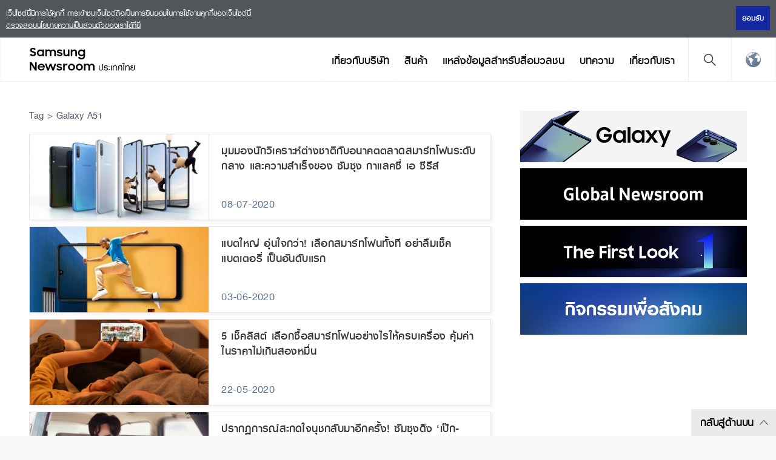

--- FILE ---
content_type: text/html; charset=UTF-8
request_url: https://news.samsung.com/th/tag/galaxy-a51
body_size: 14381
content:
<!DOCTYPE html>
<html lang="th-TH">

<head>
    <meta name="viewport"
        content="width=device-width, initial-scale=1.0, minimum-scale=1.0, maximum-scale=3.0, user-scalable=yes" />
    <meta http-equiv="Content-Type" content="text/html; charset=utf-8" />
    <meta http-equiv="X-UA-Compatible" content="IE=edge">
    <meta name="format-detection" content="telephone=no" />

    <link rel="profile" href="http://gmpg.org/xfn/11">
    <link rel="stylesheet" type="text/css" href="https://news.samsung.com/th/wp-content/themes/sw_newsroom/css/jquery-ui.css" />
    <link rel="stylesheet" href="https://news.samsung.com/th/wp-content/themes/sw_newsroom/style.css?ver=1.1.7">
    <link rel="shortcut icon" type="image/x-icon" href="https://news.samsung.com/th/favicon.ico" />

        <title>Galaxy A51 &#8211; Samsung Newsroom ประเทศไทย</title>
<link rel='dns-prefetch' href='//img.global.news.samsung.com' />
<link rel='dns-prefetch' href='//s.w.org' />
<link rel="alternate" type="application/rss+xml" title="Samsung Newsroom ประเทศไทย &raquo; Galaxy A51 Tag Feed" href="https://news.samsung.com/th/tag/galaxy-a51/feed" />
		<script type="text/javascript">
			window._wpemojiSettings = {"baseUrl":"https:\/\/s.w.org\/images\/core\/emoji\/11\/72x72\/","ext":".png","svgUrl":"https:\/\/s.w.org\/images\/core\/emoji\/11\/svg\/","svgExt":".svg","source":{"concatemoji":"https:\/\/news.samsung.com\/th\/wp-includes\/js\/wp-emoji-release.min.js?ver=4.9.28"}};
			!function(e,a,t){var n,r,o,i=a.createElement("canvas"),p=i.getContext&&i.getContext("2d");function s(e,t){var a=String.fromCharCode;p.clearRect(0,0,i.width,i.height),p.fillText(a.apply(this,e),0,0);e=i.toDataURL();return p.clearRect(0,0,i.width,i.height),p.fillText(a.apply(this,t),0,0),e===i.toDataURL()}function c(e){var t=a.createElement("script");t.src=e,t.defer=t.type="text/javascript",a.getElementsByTagName("head")[0].appendChild(t)}for(o=Array("flag","emoji"),t.supports={everything:!0,everythingExceptFlag:!0},r=0;r<o.length;r++)t.supports[o[r]]=function(e){if(!p||!p.fillText)return!1;switch(p.textBaseline="top",p.font="600 32px Arial",e){case"flag":return s([55356,56826,55356,56819],[55356,56826,8203,55356,56819])?!1:!s([55356,57332,56128,56423,56128,56418,56128,56421,56128,56430,56128,56423,56128,56447],[55356,57332,8203,56128,56423,8203,56128,56418,8203,56128,56421,8203,56128,56430,8203,56128,56423,8203,56128,56447]);case"emoji":return!s([55358,56760,9792,65039],[55358,56760,8203,9792,65039])}return!1}(o[r]),t.supports.everything=t.supports.everything&&t.supports[o[r]],"flag"!==o[r]&&(t.supports.everythingExceptFlag=t.supports.everythingExceptFlag&&t.supports[o[r]]);t.supports.everythingExceptFlag=t.supports.everythingExceptFlag&&!t.supports.flag,t.DOMReady=!1,t.readyCallback=function(){t.DOMReady=!0},t.supports.everything||(n=function(){t.readyCallback()},a.addEventListener?(a.addEventListener("DOMContentLoaded",n,!1),e.addEventListener("load",n,!1)):(e.attachEvent("onload",n),a.attachEvent("onreadystatechange",function(){"complete"===a.readyState&&t.readyCallback()})),(n=t.source||{}).concatemoji?c(n.concatemoji):n.wpemoji&&n.twemoji&&(c(n.twemoji),c(n.wpemoji)))}(window,document,window._wpemojiSettings);
		</script>
		<style type="text/css">
img.wp-smiley,
img.emoji {
	display: inline !important;
	border: none !important;
	box-shadow: none !important;
	height: 1em !important;
	width: 1em !important;
	margin: 0 .07em !important;
	vertical-align: -0.1em !important;
	background: none !important;
	padding: 0 !important;
}
</style>
<link rel='stylesheet' id='mb.miniAudioPlayer.css-css'  href='https://news.samsung.com/th/wp-content/plugins/wp-miniaudioplayer/css/miniplayer.css?ver=1.8.10' type='text/css' media='screen' />
<link rel='stylesheet' id='sw_newsroom_nationlist_style-css'  href='https://img.global.news.samsung.com/image/nation/nation_new.css?ver=4.9.28' type='text/css' media='all' />
<script type='text/javascript' src='https://news.samsung.com/th/wp-includes/js/jquery/jquery.js?ver=1.12.4'></script>
<script type='text/javascript' src='https://news.samsung.com/th/wp-includes/js/jquery/jquery-migrate.min.js?ver=1.4.1'></script>
<script type='text/javascript' src='https://news.samsung.com/th/wp-content/plugins/wp-miniaudioplayer/js/jquery.mb.miniAudioPlayer.min.js?ver=1.8.10'></script>
<script type='text/javascript' src='https://news.samsung.com/th/wp-content/plugins/wp-miniaudioplayer/js/map_overwrite_default_me.js?ver=1.8.10'></script>
<script type='text/javascript' src='https://news.samsung.com/th/wp-content/themes/sw_newsroom/js/jquery.dotdotdot.min.js?ver=4.9.28'></script>
<script type='text/javascript' src='https://news.samsung.com/th/wp-content/themes/sw_newsroom/js/jquery.touchSwipe.min.js?ver=4.9.28'></script>
<script type='text/javascript' src='https://news.samsung.com/th/wp-content/themes/sw_newsroom/js/jquery.sw.js?ver=4.9.28'></script>
<link rel='https://api.w.org/' href='https://news.samsung.com/th/wp-json/' />
<link rel='shortlink' href='https://bit.ly/38PGpeX' />

<!-- start miniAudioPlayer custom CSS -->

<style id="map_custom_css">
       

/* DO NOT REMOVE OR MODIFY */
/*{'skinName': 'mySkin', 'borderRadius': 5, 'main': 'rgb(255, 217, 102)', 'secondary': 'rgb(68, 68, 68)', 'playerPadding': 0}*/
/* END - DO NOT REMOVE OR MODIFY */
/*++++++++++++++++++++++++++++++++++++++++++++++++++
Copyright (c) 2001-2014. Matteo Bicocchi (Pupunzi);
http://pupunzi.com/mb.components/mb.miniAudioPlayer/demo/skinMaker.html

Skin name: mySkin
borderRadius: 5
background: rgb(255, 217, 102)
icons: rgb(68, 68, 68)
border: rgb(55, 55, 55)
borderLeft: rgb(255, 230, 153)
borderRight: rgb(255, 204, 51)
mute: rgba(68, 68, 68, 0.4)
download: rgba(255, 217, 102, 0.4)
downloadHover: rgb(255, 217, 102)
++++++++++++++++++++++++++++++++++++++++++++++++++*/

/* Older browser (IE8) - not supporting rgba() */
.mbMiniPlayer.mySkin .playerTable span{background-color:#ffd966}
.mbMiniPlayer.mySkin .playerTable span.map_play{border-left:1px solid #ffd966;}
.mbMiniPlayer.mySkin .playerTable span.map_volume{border-right:1px solid #ffd966;}
.mbMiniPlayer.mySkin .playerTable span.map_volume.mute{color: #444444;}
.mbMiniPlayer.mySkin .map_download{color: #444444;}
.mbMiniPlayer.mySkin .map_download:hover{color: #444444;}
.mbMiniPlayer.mySkin .playerTable span{color: #444444;}
.mbMiniPlayer.mySkin .playerTable {border: 1px solid #444444 !important;}

/*++++++++++++++++++++++++++++++++++++++++++++++++*/

.mbMiniPlayer.mySkin .playerTable{background-color:transparent; border-radius:5px !important;}
.mbMiniPlayer.mySkin .playerTable span{background-color:rgb(255, 217, 102); padding:3px !important; font-size: 20px;}
.mbMiniPlayer.mySkin .playerTable span.map_time{ font-size: 12px !important; width: 50px !important}
.mbMiniPlayer.mySkin .playerTable span.map_title{ padding:4px !important}
.mbMiniPlayer.mySkin .playerTable span.map_play{border-left:1px solid rgb(255, 204, 51); border-radius:0 4px 4px 0 !important;}
.mbMiniPlayer.mySkin .playerTable span.map_volume{padding-left:6px !important}
.mbMiniPlayer.mySkin .playerTable span.map_volume{border-right:1px solid rgb(255, 230, 153); border-radius:4px 0 0 4px !important;}
.mbMiniPlayer.mySkin .playerTable span.map_volume.mute{color: rgba(68, 68, 68, 0.4);}
.mbMiniPlayer.mySkin .map_download{color: rgba(255, 217, 102, 0.4);}
.mbMiniPlayer.mySkin .map_download:hover{color: rgb(255, 217, 102);}
.mbMiniPlayer.mySkin .playerTable span{color: rgb(68, 68, 68);text-shadow: none!important;}
.mbMiniPlayer.mySkin .playerTable span{color: rgb(68, 68, 68);}
.mbMiniPlayer.mySkin .playerTable {border: 1px solid rgb(55, 55, 55) !important;}
.mbMiniPlayer.mySkin .playerTable span.map_title{color: #000; text-shadow:none!important}
.mbMiniPlayer.mySkin .playerTable .jp-load-bar{background-color:rgba(255, 217, 102, 0.3);}
.mbMiniPlayer.mySkin .playerTable .jp-play-bar{background-color:#ffd966;}
.mbMiniPlayer.mySkin .playerTable span.map_volumeLevel a{background-color:rgb(94, 94, 94); height:80%!important }
.mbMiniPlayer.mySkin .playerTable span.map_volumeLevel a.sel{background-color:#444444;}
.mbMiniPlayer.mySkin  span.map_download{font-size:50px !important;}
/* Wordpress playlist select */
.map_pl_container .pl_item.sel{background-color:#ffd966 !important; color: #444444}
/*++++++++++++++++++++++++++++++++++++++++++++++++*/

</style>
	
<!-- end miniAudioPlayer custom CSS -->
	
    <meta property="og:title" content="ห้องข่าวซัมซุง ประเทศไทย" /><meta property="og:image" content="https://news.samsung.com/th/wp-content/themes/sw_newsroom/images/default_image.png" /><meta property="og:url" content="https://news.samsung.com/th" /><meta property="og:description" content="ศูนย์รวมอัพเดตข่าวสาร ข้อมูลสำคัญ และเรื่องราวสร้างแรงบันดาลใจต่างๆ เกียวกับซัมซุง อิเลคโทรนิคส์" /><meta name="robots" content="noindex" /><!-- Google tag (gtag.js) -->
<script async src="https://www.googletagmanager.com/gtag/js?id=G-XQFTN7HR9W"></script>
<script>
    window.dataLayer = window.dataLayer || [];
    function gtag(){dataLayer.push(arguments);}
    gtag('js', new Date());

    gtag('config', 'G-XQFTN7HR9W',{
        'cookie_expires': 31536000 ,  // 1 year
        'anonymize_ip': true
    });
</script><meta name="keywords" content="ข่าว it, ข่าวไอที เทคโนโลยี, ข่าวเทคโนโลยี ล่าสุด, ข่าว เทคโนโลยี สมัยใหม่ ล่าสุด, ข่าว samsung, เปิดตัวซัมซุง" /><meta name="description" content="ศูนย์รวมข่าว IT เทคโนโลยี นวัตรกรรมสมัยใหม่ล่าสุดจากซัมซุง ไม่ว่าจะเป็นงานเปิดตัวโทรศัพม์มือถือ อุปกรณ์มือถือ เครื่องใช้ไฟฟ้า และข่าวประชาสัมพันธ์ต่างๆ อ่านที่นี่" />
</head>

<body>
    <div class="cookie_info hide">
        <div class="inner">
            <p>
                เว็ปไซต์นี้มีการใช้คุกกี้ การเข้าชมเว็บไซต์ถือเป็นการยินยอมในการใช้งานคุกกี้ของเว็บไซต์นี้<span
                    class="block"></span> <a href="https://www.samsung.com/th/info/privacy/" target="_blank"
                    title="เปิดลิงค์ในหน้าต่างใหม่">ตรวจสอบนโยบายความเป็นส่วนตัวของเราได้ที่นี่</a>
            </p>
            <div class="btn_wrap">
                <button id="akkoord_btn" class="btn_close">ยอมรับ</button>
            </div>
        </div>
        <!--//.inner-->
    </div>
    <!--//.cookie_info-->
    <div id="wrapper">
        <div id="header">
            <div class="notice_banner" style="display:none;">
                <div class="inner">
                    <p class="notice">
                        วิดีโอในห้องข่าวซัมซุงไม่รองรับการใช้งานบนเบราว์เซอร์ Internet Explorer. เพื่อให้ได้รับประสบการณ์สูงสุด กรุณาเลือกใช้ <a href="https://www.youtube.com/supported_browsers" target="_blank">เบราว์เซอร์</a> อื่นแทน</p>
                    <button type="button" class="btn_notice_close">close</button>
                </div>
            </div>
            <div class="header_inner">
                                <p class="logo">
                    <a href="https://news.samsung.com/th/">
                        <svg id="레이어_1" data-name="레이어 1" xmlns="http://www.w3.org/2000/svg" viewBox="0 0 200 48"><defs><style>.cls-1{fill:none;}</style></defs><rect class="cls-1" width="232" height="48"/><path d="M5.45,17a6.49,6.49,0,0,1-3.19-.72A8.4,8.4,0,0,1,0,14.5l2.37-1.79a3.94,3.94,0,0,0,1.32,1.34,3.34,3.34,0,0,0,1.74.47A2.11,2.11,0,0,0,7,14a1.78,1.78,0,0,0,.55-1.27A1.12,1.12,0,0,0,7.31,12a2.23,2.23,0,0,0-.65-.51,5.8,5.8,0,0,0-.93-.38l-1.08-.34c-.47-.14-1-.3-1.42-.48A4.72,4.72,0,0,1,2,9.57,3.55,3.55,0,0,1,1,8.49,3.37,3.37,0,0,1,.69,6.88,3.42,3.42,0,0,1,1,5.36,3.84,3.84,0,0,1,2,4.12,4.56,4.56,0,0,1,3.47,3.3,5.52,5.52,0,0,1,5.32,3a7.05,7.05,0,0,1,1.52.15,6.93,6.93,0,0,1,1.24.42,5.59,5.59,0,0,1,1,.64A7.65,7.65,0,0,1,10,5L7.86,6.69A2.85,2.85,0,0,0,5.34,5.31a2.11,2.11,0,0,0-1.46.45,1.42,1.42,0,0,0-.49,1.1,1,1,0,0,0,.22.68,2.32,2.32,0,0,0,.63.5,5.19,5.19,0,0,0,.91.38l1.09.35c.47.15.94.32,1.42.51A5.35,5.35,0,0,1,9,10a3.66,3.66,0,0,1,.95,1.12,3.4,3.4,0,0,1,.36,1.64A4,4,0,0,1,10,14.34,4.06,4.06,0,0,1,9,15.69a4.69,4.69,0,0,1-1.51,1A5.47,5.47,0,0,1,5.45,17Z"/><path d="M17.37,17a5.34,5.34,0,0,1-2-.38,5.4,5.4,0,0,1-1.77-1.09,5.53,5.53,0,0,1-1.26-1.76,5.64,5.64,0,0,1-.48-2.37A5.63,5.63,0,0,1,12.33,9a5.23,5.23,0,0,1,1.24-1.76,5.37,5.37,0,0,1,1.78-1.1,5.83,5.83,0,0,1,2.06-.38,5.23,5.23,0,0,1,2,.4A4.32,4.32,0,0,1,21,7.27V5.79h2.58V17H21V15.39a4.15,4.15,0,0,1-1.57,1.18A4.87,4.87,0,0,1,17.37,17Zm.42-2.37a3.47,3.47,0,0,0,1.34-.25,3.07,3.07,0,0,0,1.05-.7,3.53,3.53,0,0,0,.7-1,3.23,3.23,0,0,0,0-2.54,3.35,3.35,0,0,0-.7-1,3.2,3.2,0,0,0-1.05-.69,3.69,3.69,0,0,0-2.67,0,3.31,3.31,0,0,0-1.08.68,3.05,3.05,0,0,0-.72,1,3.25,3.25,0,0,0-.26,1.28,3.22,3.22,0,0,0,.26,1.28,3.07,3.07,0,0,0,.72,1,3.33,3.33,0,0,0,1.08.69A3.46,3.46,0,0,0,17.79,14.63Z"/><path d="M25.63,5.79h2.56V7.24a3.84,3.84,0,0,1,1.35-1.07,4.09,4.09,0,0,1,1.85-.4,4.62,4.62,0,0,1,2.23.5A3.52,3.52,0,0,1,35,7.68a4.24,4.24,0,0,1,1.52-1.39A5.09,5.09,0,0,1,42.1,7a4.78,4.78,0,0,1,1.15,3.37V17H40.61V10.61A2.83,2.83,0,0,0,40,8.71,2.29,2.29,0,0,0,38.18,8a2.4,2.4,0,0,0-1.76.71,3,3,0,0,0-.71,2.15V17H33.09V10.53a2.74,2.74,0,0,0-.59-1.85A2.25,2.25,0,0,0,30.74,8a2.42,2.42,0,0,0-1.81.73,3,3,0,0,0-.72,2.19V17H25.63Z"/><path d="M49.41,17a6.18,6.18,0,0,1-3.08-.69,4.68,4.68,0,0,1-1.9-2l2.39-1.08a2.83,2.83,0,0,0,1.09,1.13,3.23,3.23,0,0,0,1.61.39A2.25,2.25,0,0,0,51,14.38a1.15,1.15,0,0,0,.47-.91.59.59,0,0,0-.22-.48,1.89,1.89,0,0,0-.57-.31,4.12,4.12,0,0,0-.83-.23l-1-.2c-.48-.1-1-.22-1.42-.35a4.51,4.51,0,0,1-1.26-.56,2.87,2.87,0,0,1-.89-.91,2.73,2.73,0,0,1,0-2.62,3.16,3.16,0,0,1,.89-1A4.11,4.11,0,0,1,47.48,6a5.78,5.78,0,0,1,1.81-.27,5.63,5.63,0,0,1,2.8.63,4.64,4.64,0,0,1,1.77,1.69l-2.2,1a2.54,2.54,0,0,0-.95-.89,3,3,0,0,0-1.42-.32,2.22,2.22,0,0,0-1.36.34,1,1,0,0,0-.44.81c0,.35.22.6.65.75a15.61,15.61,0,0,0,1.92.49,11.51,11.51,0,0,1,1.38.33,5.06,5.06,0,0,1,1.27.57,2.79,2.79,0,0,1,.93.91,2.53,2.53,0,0,1,.36,1.4,2.88,2.88,0,0,1-.27,1.17,3.4,3.4,0,0,1-.83,1.13,4.34,4.34,0,0,1-1.43.85A5.74,5.74,0,0,1,49.41,17Z"/><path d="M65.57,17H63v-1.4a3.82,3.82,0,0,1-1.34,1,4.27,4.27,0,0,1-1.88.38,4.08,4.08,0,0,1-3.14-1.24,4.82,4.82,0,0,1-1.16-3.45V5.79h2.62V12a3.18,3.18,0,0,0,.58,2,2.17,2.17,0,0,0,1.81.73A2.32,2.32,0,0,0,62.28,14,3.16,3.16,0,0,0,63,11.79v-6h2.58Z"/><path d="M67.63,5.79H70.2V7.32A4.06,4.06,0,0,1,71.6,6.2a4.23,4.23,0,0,1,1.94-.43A4.32,4.32,0,0,1,76.81,7,4.85,4.85,0,0,1,78,10.47V17H75.36V10.76a3,3,0,0,0-.63-2A2.36,2.36,0,0,0,72.84,8,2.54,2.54,0,0,0,71,8.78a3,3,0,0,0-.75,2.2v6H67.63Z"/><path d="M88.75,15.28a4.14,4.14,0,0,1-1.57,1.26A4.69,4.69,0,0,1,85.1,17a5.68,5.68,0,0,1-3.77-1.47,5.53,5.53,0,0,1-1.26-1.76,5.64,5.64,0,0,1-.48-2.37A5.63,5.63,0,0,1,80.06,9,5.23,5.23,0,0,1,81.3,7.25a5.37,5.37,0,0,1,1.78-1.1,5.83,5.83,0,0,1,2.06-.38,4.76,4.76,0,0,1,2,.44,4.22,4.22,0,0,1,1.55,1.16V5.79h2.58V16.56a6.3,6.3,0,0,1-.37,2.19,5,5,0,0,1-2.91,3,6.43,6.43,0,0,1-2.49.44,7.58,7.58,0,0,1-2-.23,6.26,6.26,0,0,1-1.6-.67,5.63,5.63,0,0,1-1.24-1A6.18,6.18,0,0,1,79.8,19l2.29-1.39a5,5,0,0,0,1.38,1.68,3.53,3.53,0,0,0,2.11.55,3.34,3.34,0,0,0,1.32-.26,3.18,3.18,0,0,0,1-.71,3.28,3.28,0,0,0,.63-1,3.47,3.47,0,0,0,.22-1.23Zm-3.23-.65a3.47,3.47,0,0,0,1.34-.25,3.07,3.07,0,0,0,1-.7,3.53,3.53,0,0,0,.7-1,3.23,3.23,0,0,0,0-2.54,3.35,3.35,0,0,0-.7-1,3.2,3.2,0,0,0-1-.69,3.69,3.69,0,0,0-2.67,0,3.31,3.31,0,0,0-1.08.68,3.05,3.05,0,0,0-.72,1,3.25,3.25,0,0,0-.26,1.28,3.22,3.22,0,0,0,.26,1.28,3.07,3.07,0,0,0,.72,1,3.33,3.33,0,0,0,1.08.69A3.46,3.46,0,0,0,85.52,14.63Z"/><path d="M0,26.52H3L9,36V26.52h2.61v14H8.83L2.6,30.67V40.5H0Z"/><path d="M19.19,40.52a6.63,6.63,0,0,1-2.41-.43,5.57,5.57,0,0,1-1.87-1.2,5.25,5.25,0,0,1-1.21-1.78,5.69,5.69,0,0,1-.43-2.18,5.51,5.51,0,0,1,.45-2.22A5.37,5.37,0,0,1,15,30.92a6,6,0,0,1,1.85-1.2,5.76,5.76,0,0,1,2.28-.44,6.44,6.44,0,0,1,2.31.4,5.48,5.48,0,0,1,1.83,1.13,5.33,5.33,0,0,1,1.2,1.72,5.23,5.23,0,0,1,.43,2.15v.92H15.74a3.31,3.31,0,0,0,1.17,1.91,3.48,3.48,0,0,0,2.28.73,3.34,3.34,0,0,0,1.9-.54,3.3,3.3,0,0,0,1.2-1.43l2.13,1.22a5.61,5.61,0,0,1-5.23,3Zm-.1-9a3.89,3.89,0,0,0-2,.51,2.89,2.89,0,0,0-1.19,1.36h6.36A2.44,2.44,0,0,0,21.12,32,4,4,0,0,0,19.09,31.56Z"/><path d="M25.22,29.3h2.65L30.34,37l2.81-7.71h2.57L38.48,37,41,29.3h2.63L39.74,40.5H37.25l-2.83-7.76L31.5,40.5H29Z"/><path d="M49,40.52a6.18,6.18,0,0,1-3.08-.69,4.71,4.71,0,0,1-1.9-2l2.39-1.08a2.85,2.85,0,0,0,1.1,1.13,3.1,3.1,0,0,0,1.61.4,2.24,2.24,0,0,0,1.43-.39A1.13,1.13,0,0,0,51,37a.57.57,0,0,0-.22-.47,2.18,2.18,0,0,0-.57-.32,5,5,0,0,0-.84-.23l-1-.2c-.49-.1-1-.21-1.43-.35a4.65,4.65,0,0,1-1.26-.56,2.8,2.8,0,0,1-.9-.91,2.58,2.58,0,0,1-.34-1.39,2.63,2.63,0,0,1,.32-1.24,3.37,3.37,0,0,1,.89-1,4.45,4.45,0,0,1,1.39-.72,6,6,0,0,1,1.81-.26,5.66,5.66,0,0,1,2.8.62,4.67,4.67,0,0,1,1.77,1.7l-2.2,1a2.43,2.43,0,0,0-1-.89,2.94,2.94,0,0,0-1.41-.33,2.17,2.17,0,0,0-1.36.35,1,1,0,0,0-.45.8c0,.36.22.61.66.76a15.69,15.69,0,0,0,1.91.48c.46.09.92.2,1.39.34a5.06,5.06,0,0,1,1.27.57,2.79,2.79,0,0,1,.93.91,2.53,2.53,0,0,1,.36,1.4,2.92,2.92,0,0,1-.27,1.18,3.5,3.5,0,0,1-.83,1.13,4.45,4.45,0,0,1-1.43.85A5.84,5.84,0,0,1,49,40.52Z"/><path d="M55.18,29.3h2.56V31a2.89,2.89,0,0,1,2.87-1.66,4.23,4.23,0,0,1,1.11.13,3.77,3.77,0,0,1,.87.35l-1,2.45a2.74,2.74,0,0,0-.64-.32,2.91,2.91,0,0,0-.91-.12,2.17,2.17,0,0,0-1.71.64,3.05,3.05,0,0,0-.59,2.09v6H55.18Z"/><path d="M69,40.52a6.07,6.07,0,0,1-2.27-.43,5.68,5.68,0,0,1-1.85-1.2,5.62,5.62,0,0,1-1.24-1.8,5.35,5.35,0,0,1-.45-2.18,5.42,5.42,0,0,1,.45-2.21,5.58,5.58,0,0,1,1.24-1.79,5.68,5.68,0,0,1,1.85-1.2,5.93,5.93,0,0,1,6.37,1.2,5.61,5.61,0,0,1,1.25,1.79,5.42,5.42,0,0,1,.45,2.21,5.35,5.35,0,0,1-.45,2.18,5.65,5.65,0,0,1-1.25,1.8,5.86,5.86,0,0,1-1.84,1.2A6.1,6.1,0,0,1,69,40.52Zm0-2.43a3.43,3.43,0,0,0,1.28-.25,3.33,3.33,0,0,0,1-.69,2.93,2.93,0,0,0,.69-1,3.2,3.2,0,0,0,0-2.48,3,3,0,0,0-.69-1,3.48,3.48,0,0,0-1-.68A3.25,3.25,0,0,0,69,31.71a3.31,3.31,0,0,0-1.3.25,3.36,3.36,0,0,0-1,.68,3.22,3.22,0,0,0-.93,2.27,3.17,3.17,0,0,0,.93,2.24,3.21,3.21,0,0,0,1,.69A3.5,3.5,0,0,0,69,38.09Z"/><path d="M81.91,40.52a6.15,6.15,0,0,1-2.27-.43,5.57,5.57,0,0,1-3.08-3,5.35,5.35,0,0,1-.45-2.18,5.42,5.42,0,0,1,.45-2.21,5.72,5.72,0,0,1,1.23-1.79,5.79,5.79,0,0,1,1.85-1.2,6,6,0,0,1,2.27-.43,5.83,5.83,0,0,1,2.26.43A5.9,5.9,0,0,1,86,30.91a5.58,5.58,0,0,1,1.24,1.79,5.42,5.42,0,0,1,.45,2.21,5.35,5.35,0,0,1-.45,2.18A5.62,5.62,0,0,1,86,38.89a5.9,5.9,0,0,1-1.85,1.2A6,6,0,0,1,81.91,40.52Zm0-2.43a3.36,3.36,0,0,0,1.28-.25,3.22,3.22,0,0,0,1.73-1.7,3.2,3.2,0,0,0,0-2.48,3.28,3.28,0,0,0-.69-1,3.41,3.41,0,0,0-1-.68,3.18,3.18,0,0,0-1.28-.25,3.26,3.26,0,0,0-1.29.25,3.08,3.08,0,0,0-1.72,1.7,3.32,3.32,0,0,0,0,2.48,3.39,3.39,0,0,0,.68,1,3.26,3.26,0,0,0,1,.69A3.45,3.45,0,0,0,81.91,38.09Z"/><path d="M89.32,29.3h2.57v1.44a3.84,3.84,0,0,1,1.35-1.07,4.22,4.22,0,0,1,1.85-.39,4.51,4.51,0,0,1,2.23.5,3.58,3.58,0,0,1,1.41,1.4,4.13,4.13,0,0,1,1.52-1.38,4.36,4.36,0,0,1,2.15-.52,4.43,4.43,0,0,1,3.41,1.23A4.72,4.72,0,0,1,107,33.88V40.5h-2.64V34.12a2.83,2.83,0,0,0-.61-1.9,2.29,2.29,0,0,0-1.82-.7,2.42,2.42,0,0,0-1.77.71,2.93,2.93,0,0,0-.7,2.15V40.5H96.79V34a2.74,2.74,0,0,0-.59-1.85,2.23,2.23,0,0,0-1.76-.67,2.42,2.42,0,0,0-1.81.73,3,3,0,0,0-.72,2.19V40.5H89.32Z"/><path d="M114,37.78V32.14h1.23v5.64a1.37,1.37,0,0,0,.18.69,1.84,1.84,0,0,0,.48.56,2.09,2.09,0,0,0,.69.37,2.63,2.63,0,0,0,.84.13,2.53,2.53,0,0,0,.83-.13A2,2,0,0,0,119,39a1.84,1.84,0,0,0,.48-.56,1.47,1.47,0,0,0,.17-.69V29.64h1.24v8.14a2.47,2.47,0,0,1-1,2,4.06,4.06,0,0,1-2.4.74,4.15,4.15,0,0,1-2.42-.74A2.5,2.5,0,0,1,114,37.78Z"/><path d="M122.19,37.54h1.17a1.81,1.81,0,0,0,.73,1.53,2.66,2.66,0,0,0,1.58.44,3.45,3.45,0,0,0,.87-.11,2.36,2.36,0,0,0,.72-.32,1.43,1.43,0,0,0,.49-.49,1.27,1.27,0,0,0,.18-.67,1,1,0,0,0-.71-1c-.18-.07-.4-.13-.65-.2a6.11,6.11,0,0,0-.9-.14,6.55,6.55,0,0,1-2.26-.5,1.61,1.61,0,0,1-1-1.54,2.19,2.19,0,0,1,.93-1.8,3.56,3.56,0,0,1,2.26-.75,3.92,3.92,0,0,1,2.3.64A2.67,2.67,0,0,1,129,34.41h-1.24a1.87,1.87,0,0,0-.81-.95,2.72,2.72,0,0,0-1.4-.34,2.81,2.81,0,0,0-.77.11,2.09,2.09,0,0,0-.64.29,1.93,1.93,0,0,0-.44.41.79.79,0,0,0-.16.48.69.69,0,0,0,.18.46,1.6,1.6,0,0,0,.53.33,4,4,0,0,0,.76.2,5.14,5.14,0,0,0,.9.07,4,4,0,0,1,2.15.53,2,2,0,0,1,1,1.82,2.4,2.4,0,0,1-1,2,4.21,4.21,0,0,1-2.44.69,4.07,4.07,0,0,1-2.38-.67A2.82,2.82,0,0,1,122.19,37.54Z"/><path d="M130.16,34.56V33.13h1.23v.64h1.29v.79Zm0,4.89V38h1.23v.55h1.29v.88Z"/><path d="M133.93,40.49V32.14h1.23v8.35Z"/><path d="M137.06,40.49V32.14h1.23v1.23a3.44,3.44,0,0,1,1.16-1A3.28,3.28,0,0,1,141,32a2.8,2.8,0,0,1,2.09.78,2.92,2.92,0,0,1,.77,2.12v5.6h-1.23V35a2,2,0,0,0-.48-1.44,1.8,1.8,0,0,0-1.37-.51,2.42,2.42,0,0,0-1.77.75,2.22,2.22,0,0,0-.75,1.58v5.12Z"/><path d="M145.6,40.49V34.85a2.55,2.55,0,0,1,1-2.05A3.73,3.73,0,0,1,149,32a4.59,4.59,0,0,1,1.47.29l.76-.87,1.17.54-.89,1a3.31,3.31,0,0,1,.67.88,2.38,2.38,0,0,1,.24,1.05v5.64h-1.23V34.85a1.52,1.52,0,0,0-.67-1.25,2.48,2.48,0,0,0-1.52-.5,2.44,2.44,0,0,0-1.52.5,1.46,1.46,0,0,0-.66,1.27v.86h2.48v1.11h-2.48v3.65Z"/><path d="M152.41,28.42l.75-.87,1.06,1.07,1.16-1,1.42,1.69a3.06,3.06,0,0,0-.74,1,3.09,3.09,0,0,0-.3,1.37v8.79h-1.23V31.91a3,3,0,0,1,.32-1.44,2.88,2.88,0,0,1,.28-.44,5.65,5.65,0,0,1,.41-.46l-.34-.37-1,.87Z"/><path d="M157.86,40.49V32.14h1.23v1.23a3.48,3.48,0,0,1,1.17-1,3.23,3.23,0,0,1,1.58-.4,2.81,2.81,0,0,1,2.09.78,2.92,2.92,0,0,1,.77,2.12v5.6h-1.24V35a2,2,0,0,0-.48-1.44,1.77,1.77,0,0,0-1.37-.51,2.45,2.45,0,0,0-1.77.75,2.22,2.22,0,0,0-.75,1.58v5.12Z"/><path d="M166.07,37.79a2,2,0,0,1,.46-1.29,2.63,2.63,0,0,1,1-.81,1.7,1.7,0,0,1-.87-.57,1.55,1.55,0,0,1-.39-1,1.74,1.74,0,0,1,.2-.82,2.44,2.44,0,0,1,.54-.66,2.49,2.49,0,0,1,.8-.44,3,3,0,0,1,1-.16,3.25,3.25,0,0,1,1.28.24v1.24a4.14,4.14,0,0,0-1.26-.25,2.09,2.09,0,0,0-1,.2.7.7,0,0,0-.36.65.78.78,0,0,0,.47.73,2.28,2.28,0,0,0,1.07.24h1.05v1.11h-.86a2.19,2.19,0,0,0-1.35.45,1.45,1.45,0,0,0-.6,1.17A1.48,1.48,0,0,0,168,39a3.12,3.12,0,0,0,1.83.49,4,4,0,0,0,1.4-.3c.12-.05.24-.12.37-.19l.38-.26V32.09h1.23v7.1a2.34,2.34,0,0,1-.8.71,5.35,5.35,0,0,1-2.58.63,4.58,4.58,0,0,1-2.8-.74A2.41,2.41,0,0,1,166.07,37.79Z"/></svg>                    </a>
                </p>
                <a class="skip_nav" href="#content_wrap">skip to content</a>
                <div class="mobile_btn">
                    <button class="btn_gnb_search">Search open</button>
                    <button class="btn_gnb_open">Menu open</button>
                </div>

                <!-- gnb -->
                <div id="gnb" class="clearfix view_web">
                    <nav class="nav">
                        <ul id="menu-top_menu" class="main-menu"><li id="menu-item-27" class="menu-item menu-item-type-taxonomy menu-item-object-category menu-item-has-children menu-item-27"><a href="https://news.samsung.com/th/category/corporate">เกี่ยวกับบริษัท</a>
<ul class="sub-menu">
	<li id="menu-item-31" class="menu-item menu-item-type-taxonomy menu-item-object-category menu-item-31"><a href="https://news.samsung.com/th/category/corporate/people-culture">บุคลากรและองค์กร</a></li>
	<li id="menu-item-28" class="menu-item menu-item-type-taxonomy menu-item-object-category menu-item-28"><a href="https://news.samsung.com/th/category/corporate/citizenship">กิจกรรมเพื่อสังคม</a></li>
	<li id="menu-item-32" class="menu-item menu-item-type-taxonomy menu-item-object-category menu-item-32"><a href="https://news.samsung.com/th/category/corporate/technology">เทคโนโลยี</a></li>
	<li id="menu-item-29" class="menu-item menu-item-type-taxonomy menu-item-object-category menu-item-29"><a href="https://news.samsung.com/th/category/corporate/design">การออกแบบ</a></li>
	<li id="menu-item-50" class="menu-item menu-item-type-taxonomy menu-item-object-category menu-item-50"><a href="https://news.samsung.com/th/category/corporate/others">อื่นๆ</a></li>
</ul>
</li>
<li id="menu-item-41" class="menu-item menu-item-type-taxonomy menu-item-object-category menu-item-has-children menu-item-41"><a href="https://news.samsung.com/th/category/products">สินค้า</a>
<ul class="sub-menu">
	<li id="menu-item-45" class="menu-item menu-item-type-taxonomy menu-item-object-category menu-item-45"><a href="https://news.samsung.com/th/category/products/mobile">สมาร์ทโฟน</a></li>
	<li id="menu-item-48" class="menu-item menu-item-type-taxonomy menu-item-object-category menu-item-48"><a href="https://news.samsung.com/th/category/products/tv-audio">ทีวีและเครื่องเสียง</a></li>
	<li id="menu-item-44" class="menu-item menu-item-type-taxonomy menu-item-object-category menu-item-44"><a href="https://news.samsung.com/th/category/products/home-appliances">เครื่องใช้ไฟฟ้าภายในบ้าน</a></li>
	<li id="menu-item-43" class="menu-item menu-item-type-taxonomy menu-item-object-category menu-item-43"><a href="https://news.samsung.com/th/category/products/camera-computing">กล้องและอุปกรณ์คอมพิวเตอร์</a></li>
	<li id="menu-item-42" class="menu-item menu-item-type-taxonomy menu-item-object-category menu-item-42"><a href="https://news.samsung.com/th/category/products/b2b">ธุรกิจองค์กร</a></li>
	<li id="menu-item-51" class="menu-item menu-item-type-taxonomy menu-item-object-category menu-item-51"><a href="https://news.samsung.com/th/category/products/others-products">อื่นๆ</a></li>
</ul>
</li>
<li id="menu-item-33" class="menu-item menu-item-type-taxonomy menu-item-object-category menu-item-has-children menu-item-33"><a href="https://news.samsung.com/th/category/press-resources">แหล่งข้อมูลสำหรับสื่อมวลชน</a>
<ul class="sub-menu">
	<li id="menu-item-39" class="menu-item menu-item-type-taxonomy menu-item-object-category menu-item-39"><a href="https://news.samsung.com/th/category/press-resources/press-release">ข่าวประชาสัมพันธ์</a></li>
	<li id="menu-item-35" class="menu-item menu-item-type-taxonomy menu-item-object-category menu-item-has-children menu-item-35"><a href="https://news.samsung.com/th/category/press-resources/issues-facts">ปัญหาที่พบและข้อเท็จจริง</a>
	<ul class="sub-menu">
		<li id="menu-item-37" class="menu-item menu-item-type-taxonomy menu-item-object-category menu-item-37"><a href="https://news.samsung.com/th/category/press-resources/issues-facts/statements">แถลงการ/รายงาน</a></li>
	</ul>
</li>
	<li id="menu-item-40" class="menu-item menu-item-type-taxonomy menu-item-object-category menu-item-40"><a href="https://news.samsung.com/th/category/press-resources/video">วิดีโอ</a></li>
	<li id="menu-item-38" class="menu-item menu-item-type-taxonomy menu-item-object-category menu-item-38"><a href="https://news.samsung.com/th/category/press-resources/photo">รูปภาพ</a></li>
	<li id="menu-item-34" class="menu-item menu-item-type-taxonomy menu-item-object-category menu-item-34"><a href="https://news.samsung.com/th/category/press-resources/infographics">อินโฟกราฟฟิกส์</a></li>
</ul>
</li>
<li id="menu-item-49" class="menu-item menu-item-type-taxonomy menu-item-object-category menu-item-49"><a href="https://news.samsung.com/th/category/views">บทความ</a></li>
<li id="menu-item-52" class="menu-item menu-item-type-custom menu-item-object-custom menu-item-has-children menu-item-52"><a href="https://news.samsung.com/th/overview">เกี่ยวกับเรา</a>
<ul class="sub-menu">
	<li id="menu-item-54" class="menu-item menu-item-type-post_type menu-item-object-page menu-item-54"><a href="https://news.samsung.com/th/overview">ภาพรวม</a></li>
	<li id="menu-item-53" class="menu-item menu-item-type-post_type menu-item-object-page menu-item-53"><a href="https://news.samsung.com/th/fast-facts">ข้อมูลโดยสรุปเบื้องต้น</a></li>
</ul>
</li>
</ul>                    </nav>

                    <div class="web_btn">
                        <button class="btn_gnb_search">Search open/close</button>
                    </div>
                </div> <!-- .gnb -->

                <!-- Search -->
                <div class="top_search">
                    <form role="search" method="get" id="searchform" name="searchform"
                        action="https://news.samsung.com/th/">
                        <fieldset>
                            <div class="srh_box">
                                <label for="query">ค้นหา</label>
                                <input type="text" id="query" placeholder="ค้นหา"
                                    value="" name="s" />
                                <input type="hidden" id="st" name="st" value="d" />
                                <input type="hidden" id="ct" name="ct" value="all" />
                                <input type="hidden" id="rd" name="rd" value="4" />
                                <button type="submit" onclick="javascript:searchSubmit();" class="btn_search"></button>
                            </div>
                        </fieldset>
                    </form>
                    <button type="button" class="open_search_option">การค้นหาแบบแอ๊ดวานซ์</button>
                    <div class="search_option_select_wrap">
                        <div class="search_option_list search_option1">
                            <button type="button" class="select_btn">วัน</button>
                            <ul>
                                <li class="option0"><button type="button">วัน</button></li>
                                <li class="option1"><button type="button">ทุกเวลา</button></li>
                                <li class="option2"><button type="button">สัปดาห์ที่ผ่านมา</button></li>
                                <li class="option3"><button type="button">เดือนที่ผ่านมา</button></li>
                                <li class="option4"><button type="button">ปีที่ผ่านมา</button></li>
                                <li class="option5 custom"><button type="button">กำหนดระยะเวลาเอง</button></li>
                            </ul>
                        </div>
                        <div class="search_option_list search_option2">
                            <button type="button" class="select_btn">จัดเรียงตาม</button>
                            <ul>
                                <li class="option0"><button type="button">จัดเรียงตาม</button></li>
                                <li class="option1"><button type="button">ล่าสุด</button></li>
                                <li class="option3"><button type="button">ที่นิยม</button></li>
                            </ul>
                        </div>
                        <div class="search_option_list search_option3">
                            <button type="button" class="select_btn">ประเภทคอนเท้นต์</button>
                            <ul>
                                <li class="option0"><button type="button">ประเภทคอนเท้นต์</button></li>
                                <li class="option1"><button type="button">ทั้งหมด</button></li>
                                <li class="option3"><button type="button">บทความ</button></li>
                                <li class="option2"><button type="button">ข่าวประชาสัมพันธ์</button></li>
                            </ul>
                        </div>
                    </div>
                </div><!-- //.top_search -->

                <!-- calendar -->
                <div class="search_dimm"></div>
                <div class="srch_date">
                    <div class="wrap clearfix">
                        <div class="dates date_start date_show">
                            <input type="text" />
                            <div></div>
                        </div>
                        <span class="bar">-</span>
                        <div class="dates date_end">
                            <input type="text" />
                            <div></div>
                        </div>
                    </div>
                    <div class="btns">
                        <button type="button" class="btn_ok">ตกลง</button>
                        <button type="button" class="btn_cancel">ยกเลิก</button>
                    </div>
                </div>

                <div class="top_nation">
                    <a class="btn_nation" href="https://news.samsung.com/th/select-newsroom">Nation choice page link</a>
                </div> <!-- top_nation -->

            </div> <!-- h_wrap -->
        </div> <!-- header -->

<div id="content_wrap">
  <div id="container" class="detail_page">
    <div id="content">

            <p class="route">Tag > Galaxy A51</p>
      
      <div class="board_news">
        <ul class="item">

  
              <li id="template_item">
              <a href="https://news.samsung.com/th/expert-insight-carolina-milanesi-talks-samsung-galaxy-a-series-and-the-future-of-mid-range-smartphones">
                <span class="thumb"><span class="thumb_wrap" style="background-image:url(https://img.global.news.samsung.com/th/wp-content/uploads/2020/07/Galaxy-A70_Lifestyle-KV-704x334.jpg);background-size:cover;background-position:center;"></span></span>
              </a>
              <div class="inner">
                  <a href="https://news.samsung.com/th/expert-insight-carolina-milanesi-talks-samsung-galaxy-a-series-and-the-future-of-mid-range-smartphones"><span class="title ellipsis">มุมมองนักวิเคราะห์ต่างชาติกับอนาคตตลาดสมาร์ทโฟนระดับกลาง และความสำเร็จของ ซัมซุง กาแลคซี่ เอ ซีรีส์</span></a>
                  <div class="meta">
                      <span class="date">08-07-2020</span>
                  </div>
              </div>
          </li>
              <li id="template_item">
              <a href="https://news.samsung.com/th/%e0%b9%81%e0%b8%9a%e0%b8%95%e0%b9%83%e0%b8%ab%e0%b8%8d%e0%b9%88-%e0%b8%ad%e0%b8%b8%e0%b9%88%e0%b8%99%e0%b9%83%e0%b8%88%e0%b8%81%e0%b8%a7%e0%b9%88%e0%b8%b2-%e0%b9%80%e0%b8%a5%e0%b8%b7%e0%b8%ad">
                <span class="thumb"><span class="thumb_wrap" style="background-image:url(https://img.global.news.samsung.com/th/wp-content/uploads/2020/06/Key-Visual-Galaxy-A31-Play-704x334.jpg);background-size:cover;background-position:center;"></span></span>
              </a>
              <div class="inner">
                  <a href="https://news.samsung.com/th/%e0%b9%81%e0%b8%9a%e0%b8%95%e0%b9%83%e0%b8%ab%e0%b8%8d%e0%b9%88-%e0%b8%ad%e0%b8%b8%e0%b9%88%e0%b8%99%e0%b9%83%e0%b8%88%e0%b8%81%e0%b8%a7%e0%b9%88%e0%b8%b2-%e0%b9%80%e0%b8%a5%e0%b8%b7%e0%b8%ad"><span class="title ellipsis">แบตใหญ่ อุ่นใจกว่า! เลือกสมาร์ทโฟนทั้งที อย่าลืมเช็คแบตเตอรี่ เป็นอันดับแรก</span></a>
                  <div class="meta">
                      <span class="date">03-06-2020</span>
                  </div>
              </div>
          </li>
              <li id="template_item">
              <a href="https://news.samsung.com/th/checklists-on-buying-smartphone-under-20k">
                <span class="thumb"><span class="thumb_wrap" style="background-image:url(https://img.global.news.samsung.com/th/wp-content/uploads/2020/05/Samsung-Galaxy_How-to-choose-a-smartphone-under-20K-1-e1590127493585-704x334.jpg);background-size:cover;background-position:center;"></span></span>
              </a>
              <div class="inner">
                  <a href="https://news.samsung.com/th/checklists-on-buying-smartphone-under-20k"><span class="title ellipsis">5 เช็คลิสต์ เลือกซื้อสมาร์ทโฟนอย่างไรให้ครบเครื่อง คุ้มค่า ในราคาไม่เกินสองหมื่น</span></a>
                  <div class="meta">
                      <span class="date">22-05-2020</span>
                  </div>
              </div>
          </li>
              <li id="template_item">
              <a href="https://news.samsung.com/th/galaxy-a51-x-peck-palit">
                <span class="thumb"><span class="thumb_wrap" style="background-image:url(https://img.global.news.samsung.com/th/wp-content/uploads/2020/04/Peck_Galaxy-A51-1-1-e1585797303404-704x334.jpg);background-size:cover;background-position:center;"></span></span>
              </a>
              <div class="inner">
                  <a href="https://news.samsung.com/th/galaxy-a51-x-peck-palit"><span class="title ellipsis">ปรากฏการณ์สะกดใจนุชกลับมาอีกครั้ง! ซัมซุงดึง ‘เป๊ก-ผลิตโชค’  ขึ้นแท่นพรีเซ็นเตอร์สมาร์ทโฟนถ่ายรูปสวย “กาแลคซี่ เอ 51” ต่อเนื่องเป็นปีที่สอง</span></a>
                  <div class="meta">
                      <span class="date">02-04-2020</span>
                  </div>
              </div>
          </li>
              <li id="template_item">
              <a href="https://news.samsung.com/th/blackpink-in-your-area">
                <span class="thumb"><span class="thumb_wrap" style="background-image:url(https://img.global.news.samsung.com/th/wp-content/uploads/2020/03/%E0%B8%81%E0%B8%B2%E0%B9%81%E0%B8%A5%E0%B8%84%E0%B8%8B%E0%B8%B5%E0%B9%88-%E0%B9%80%E0%B8%AD-51-1-1-e1585124637375-704x334.jpg);background-size:cover;background-position:center;"></span></span>
              </a>
              <div class="inner">
                  <a href="https://news.samsung.com/th/blackpink-in-your-area"><span class="title ellipsis">BLACKPINK in Your Area! ซัมซุงเปลี่ยน MRT สถานีสวนจตุจักร เป็นพื้นที่สุด Awesome ด้วยแกลลอรีสี่สาว BLACKPINK กับกาแลคซี่ เอ 51 พร้อมฟิลเตอร์สุดลิมิเต็ด!</span></a>
                  <div class="meta">
                      <span class="date">25-03-2020</span>
                  </div>
              </div>
          </li>
            </ul>
        <div class="paging">
	      <ul>
        <li><a href="https://news.samsung.com/th/tag/galaxy-a51" class="page_prev"> &lsaquo; </a></li><li><a class="on">1</a></li><li><a href="https://news.samsung.com/th/tag/galaxy-a51/page/2" class="">2</a></li><li class="mobile_view">
	      <span class="on">1</span> / 
	      <span class="back">2</span>
	      </li><li><a href="https://news.samsung.com/th/tag/galaxy-a51/page/2" class="page_next"> &rsaquo; </a></li></ul></div>        </div><!-- //.board_news -->
    </div><!-- //content -->

    <!-- SIDE -->
    <div id="side">

        <!--  Banner -->
        <div class="banner_area"><a href="https://bit.ly/44Fs5Dc" class="banner" target="_blank" title="Galaxy Unpacked 2025"><img src="https://img.global.news.samsung.com/th/wp-content/uploads/2025/07/Gen-1-Unpacked-July-2025_Galaxy-Banner_704x160.jpg" alt="Galaxy Unpacked 2025" /></a><a href="https://news.samsung.com/global/" class="banner" target="_blank" title="Global Newsroom"><img src="https://img.global.news.samsung.com/th/wp-content/uploads/2021/08/global_newsroom_banner_onefont-704x160.jpg" alt="Global Newsroom" /></a><a href="https://bit.ly/4p5u4sz" class="banner" target="_blank" title="CES 2026 The First Look"><img src="https://img.global.news.samsung.com/th/wp-content/uploads/2025/12/1st-Gen-CES-2026_Banner_704x160px.jpg" alt="CES 2026 The First Look" /></a><a href="http://csr.samsung.com/th-th/localMain.do" class="banner" target="_blank" title="Corporate Citizenship"><img src="https://img.global.news.samsung.com/th/wp-content/uploads/2020/05/TH_Corporate-Citizenship.jpg" alt="Corporate Citizenship" /></a></div><!-- //.banner_area -->	            <!-- Top 5 -->
        
        <!-- Special-Box -->
        <div class="board_related">
</div>

    </div><!-- //#side -->

  </div><!-- //#container -->
</div><!-- //#content_wrap -->

  <div id="footer" class="clearfix">
  		<div class="top">

            <ul class="sns_link">
                <li><a href="https://twitter.com/Samsung" class="sns_tw" target="_blank" title="X">X</a></li>
                <li><a href="https://www.facebook.com/SamsungThailand/" class="sns_fb" target="_blank" title="Facebook">Facebook</a></li>
                <li><a href="https://www.youtube.com/user/ThaiSamsungMobile" class="sns_yt" target="_blank" title="YouTube">YouTube</a></li>
                <li><a href="https://www.instagram.com/samsungthailand/" class="sns_ins" target="_blank" title="Instagram">Instagram</a></li>
                <li><a href="https://www.linkedin.com/company/samsung-electronics" class="sns_ld" target="_blank" title="LinkedIn">LinkedIn</a></li>
                <li><a href="https://news.samsung.com/medialibrary/global" class="sns_media" target="_blank" title="Media Library">Media Library</a></li>
                <li><a href="https://news.samsung.com/th/feed/rss" class="sns_rss" target="_blank" title="RSS">RSS</a></li>
            </ul>

  		</div>

  		<div class="bottom">
            <p class="logo_samsung">
                <svg version="1.1" xmlns="http://www.w3.org/2000/svg" xmlns:xlink="http://www.w3.org/1999/xlink" x="0px" y="0px" viewBox="0 0 370 60" style="enable-background:new 0 0 370 60;" xml:space="preserve">
    <title>SAMSUNG</title>
    <g>
        <g>
            <path d="M305.6,44.7h-0.3L293.2,3.8h-19.5v51.5h12.9L285.9,13h0.3l13,42.3h18.7V3.8h-13L305.6,44.7z M57.3,3.8l-9.8,52h14.2
			L69,8.6h0.3l7,47.2h14.1l-9.7-52H57.3z M136.8,3.8l-6.5,39.8H130l-6.5-39.8h-21.4l-1.2,52h13.2l0.3-46.8h0.3l8.8,46.8h13.3
			l8.8-46.8h0.3l0.3,46.8h13.2l-1.2-52H136.8z M15,17.2c-0.2-1-0.2-2.2-0.1-2.7c0.4-1.7,1.5-3.5,4.8-3.5c3.1,0,4.9,1.9,4.9,4.7v3.2
			h13.1v-3.7C37.8,3.9,27.5,2.1,20,2.1c-9.4,0-17,3.1-18.4,11.6c-0.4,2.3-0.4,4.4,0.1,7c2.3,10.6,21,13.7,23.7,20.4
			c0.5,1.3,0.4,2.9,0.1,3.9c-0.4,1.7-1.6,3.5-5.1,3.5c-3.3,0-5.3-1.9-5.3-4.7l0-5H1l0,4c0,11.6,9.2,15.1,19.1,15.1
			c9.5,0,17.3-3.2,18.6-11.9c0.6-4.5,0.2-7.4-0.1-8.5C36.4,26.5,16.5,23.3,15,17.2z M186.1,17.3c-0.3-1-0.2-2.1-0.1-2.7
			c0.4-1.7,1.5-3.5,4.8-3.5c3.1,0,4.8,1.9,4.8,4.7V19h13v-3.6c0-11.2-10.2-13-17.6-13c-9.2,0-16.8,3-18.2,11.4
			c-0.4,2.3-0.4,4.3,0.1,6.9c2.3,10.5,20.8,13.6,23.4,20.2c0.5,1.2,0.3,2.8,0.1,3.8c-0.4,1.7-1.6,3.4-5.1,3.4
			c-3.3,0-5.2-1.8-5.2-4.7l0-5h-14l0,4c0,11.5,9.1,15,18.9,15c9.4,0,17.2-3.2,18.4-11.8c0.6-4.5,0.2-7.4-0.1-8.4
			C207.3,26.6,187.5,23.4,186.1,17.3z M259,3.8h-13.3v38.5c0,0.7,0,1.4-0.1,2c-0.3,1.3-1.4,3.8-5,3.8c-3.7,0-4.8-2.5-5-3.8
			c-0.1-0.6-0.1-1.3-0.1-2V3.8h-13.3v37.3c0,1,0.1,2.9,0.1,3.4c0.9,9.7,8.7,12.9,18.4,12.9c9.7,0,17.4-3.2,18.3-12.9
			c0.1-0.5,0.1-2.5,0.1-3.4V3.8z M350.4,26.6v7.6h5.4v7.5c0,0.7,0,1.4-0.1,2c-0.2,1.4-1.6,3.8-5.4,3.8c-3.8,0-5.1-2.4-5.4-3.8
			c-0.1-0.6-0.1-1.3-0.1-2V18c0-0.9,0.1-1.8,0.2-2.5c0.3-1.3,1.4-3.8,5.2-3.8c4,0,5,2.6,5.3,3.8c0.2,0.7,0.2,2,0.2,2v2.9h13.3v-1.7
			c0,0,0-1.8-0.1-3.4c-1-9.8-9.1-12.9-18.5-12.9c-9.3,0-17.3,3.1-18.5,12.9c-0.1,0.9-0.2,2.5-0.2,3.4v21.9c0,1,0,1.7,0.2,3.4
			c0.9,9.5,9.2,12.9,18.5,12.9c9.3,0,17.6-3.4,18.5-12.9c0.2-1.7,0.2-2.4,0.2-3.4V26.6H350.4z"/>
        </g>
    </g>
</svg>            </p>
  			<ul class="strong">
  				<li><a href="javascript:void(0);" class="btn_sitemap" title="เปิดลิงค์ในแท็บใหม่">แผนผังเว็บไซต์</a></li>
  				<li><a href="https://news.samsung.com/th/contact-us/">ติดต่อเรา</a></li>
                <li><a href="https://www.samsung.com/th/" target="_blank" title="เปิดลิงค์ในหน้าต่างใหม่">SAMSUNG.COM</a></li>
  			</ul>
  			<ul class="terms">
  				<li><a href="https://www.samsung.com/th/info/legal/" target="_blank" title="เปิดลิงค์ในหน้าต่างใหม่">กฎหมาย</a></li>
                <li><a href="https://www.samsung.com/th/info/privacy/" target="_blank" title="เปิดลิงค์ในหน้าต่างใหม่">สิทธิส่วนบุคคล</a></li>
  			</ul>
  			<p class="copyright">Copyright© 2010-2026 SAMSUNG สงวนสิทธิ์ทุกประการ</p>
  		</div>
  	</div><!-- //#footer -->


    <div id="sitemap">
      <h2>แผนผังเว็บไซต์</h2>
      <ul id="menu-top_menu-1" class="main-menu"><li class="menu-item menu-item-type-taxonomy menu-item-object-category menu-item-has-children menu-item-27"><a href="https://news.samsung.com/th/category/corporate">เกี่ยวกับบริษัท</a>
<ul class="sub-menu">
	<li class="menu-item menu-item-type-taxonomy menu-item-object-category menu-item-31"><a href="https://news.samsung.com/th/category/corporate/people-culture">บุคลากรและองค์กร</a></li>
	<li class="menu-item menu-item-type-taxonomy menu-item-object-category menu-item-28"><a href="https://news.samsung.com/th/category/corporate/citizenship">กิจกรรมเพื่อสังคม</a></li>
	<li class="menu-item menu-item-type-taxonomy menu-item-object-category menu-item-32"><a href="https://news.samsung.com/th/category/corporate/technology">เทคโนโลยี</a></li>
	<li class="menu-item menu-item-type-taxonomy menu-item-object-category menu-item-29"><a href="https://news.samsung.com/th/category/corporate/design">การออกแบบ</a></li>
	<li class="menu-item menu-item-type-taxonomy menu-item-object-category menu-item-50"><a href="https://news.samsung.com/th/category/corporate/others">อื่นๆ</a></li>
</ul>
</li>
<li class="menu-item menu-item-type-taxonomy menu-item-object-category menu-item-has-children menu-item-41"><a href="https://news.samsung.com/th/category/products">สินค้า</a>
<ul class="sub-menu">
	<li class="menu-item menu-item-type-taxonomy menu-item-object-category menu-item-45"><a href="https://news.samsung.com/th/category/products/mobile">สมาร์ทโฟน</a></li>
	<li class="menu-item menu-item-type-taxonomy menu-item-object-category menu-item-48"><a href="https://news.samsung.com/th/category/products/tv-audio">ทีวีและเครื่องเสียง</a></li>
	<li class="menu-item menu-item-type-taxonomy menu-item-object-category menu-item-44"><a href="https://news.samsung.com/th/category/products/home-appliances">เครื่องใช้ไฟฟ้าภายในบ้าน</a></li>
	<li class="menu-item menu-item-type-taxonomy menu-item-object-category menu-item-43"><a href="https://news.samsung.com/th/category/products/camera-computing">กล้องและอุปกรณ์คอมพิวเตอร์</a></li>
	<li class="menu-item menu-item-type-taxonomy menu-item-object-category menu-item-42"><a href="https://news.samsung.com/th/category/products/b2b">ธุรกิจองค์กร</a></li>
	<li class="menu-item menu-item-type-taxonomy menu-item-object-category menu-item-51"><a href="https://news.samsung.com/th/category/products/others-products">อื่นๆ</a></li>
</ul>
</li>
<li class="menu-item menu-item-type-taxonomy menu-item-object-category menu-item-has-children menu-item-33"><a href="https://news.samsung.com/th/category/press-resources">แหล่งข้อมูลสำหรับสื่อมวลชน</a>
<ul class="sub-menu">
	<li class="menu-item menu-item-type-taxonomy menu-item-object-category menu-item-39"><a href="https://news.samsung.com/th/category/press-resources/press-release">ข่าวประชาสัมพันธ์</a></li>
	<li class="menu-item menu-item-type-taxonomy menu-item-object-category menu-item-has-children menu-item-35"><a href="https://news.samsung.com/th/category/press-resources/issues-facts">ปัญหาที่พบและข้อเท็จจริง</a>
	<ul class="sub-menu">
		<li class="menu-item menu-item-type-taxonomy menu-item-object-category menu-item-37"><a href="https://news.samsung.com/th/category/press-resources/issues-facts/statements">แถลงการ/รายงาน</a></li>
	</ul>
</li>
	<li class="menu-item menu-item-type-taxonomy menu-item-object-category menu-item-40"><a href="https://news.samsung.com/th/category/press-resources/video">วิดีโอ</a></li>
	<li class="menu-item menu-item-type-taxonomy menu-item-object-category menu-item-38"><a href="https://news.samsung.com/th/category/press-resources/photo">รูปภาพ</a></li>
	<li class="menu-item menu-item-type-taxonomy menu-item-object-category menu-item-34"><a href="https://news.samsung.com/th/category/press-resources/infographics">อินโฟกราฟฟิกส์</a></li>
</ul>
</li>
<li class="menu-item menu-item-type-taxonomy menu-item-object-category menu-item-49"><a href="https://news.samsung.com/th/category/views">บทความ</a></li>
<li class="menu-item menu-item-type-custom menu-item-object-custom menu-item-has-children menu-item-52"><a href="https://news.samsung.com/th/overview">เกี่ยวกับเรา</a>
<ul class="sub-menu">
	<li class="menu-item menu-item-type-post_type menu-item-object-page menu-item-54"><a href="https://news.samsung.com/th/overview">ภาพรวม</a></li>
	<li class="menu-item menu-item-type-post_type menu-item-object-page menu-item-53"><a href="https://news.samsung.com/th/fast-facts">ข้อมูลโดยสรุปเบื้องต้น</a></li>
</ul>
</li>
</ul>      <button class="btn_sitemap_close">Layer Close</button>
    </div>

  	<!-- Button : TOP -->
  	<a href="#wrapper" id="btn_top">กลับสู่ด้านบน<span class="top-arrow"></span></a>
  </div><!-- //#wrapper -->

  <div class="overlay"></div>

  <!-- 공통 JS (전페이지) -->
  <script type="text/javascript" src="https://news.samsung.com/th/wp-content/themes/sw_newsroom/js/jquery-ui.min.js"></script>
  <script type="text/javascript" src="https://news.samsung.com/th/wp-content/themes/sw_newsroom/js/common.script.js?ver=1.1.3"></script>

  <script type="text/javascript">
    function searchSubmit(option) {
        // 날짜
        var rd_index = jQuery(".top_search .search_option1").find("ul").children(".on").index();
        switch ( rd_index ) {
            case 5: jQuery("#rd").val( get_regDate_( 5, '.top_search .search_option1' ) ); break;
            case -1: break; // 아무것도 선택 안함 == 기본값
            default: jQuery("#rd").val( rd_index ); //옵션값 바꿨을 때에 #rd값 변경
        }
        // 정렬
        switch ( jQuery(".top_search .search_option2").find("ul").children(".on").index() ) {
          case 2 : jQuery("#st").val("p"); break;
          default : jQuery("#st").val("d"); break;
        }
        // 카테고리
        switch ( jQuery(".top_search .search_option3").find("ul").children(".on").index() ) {
          case 2 : jQuery("#ct").val("articles"); break;
          case 3 : jQuery("#ct").val("press-release"); break;
          default : jQuery("#ct").val("all"); break;
        }
    }

    (function($) {
        //검색창에 빈값 입력시
        $("#searchform").submit(function() {
            var query = $("#query").val();
            if ( $.trim(query) == "" ) {
                window.alert("กรุณาใส่คำค้นหา");
                return false;
            }
        });
    })(jQuery);


  </script>


  <script type='text/javascript' src='https://news.samsung.com/th/wp-includes/js/wp-embed.min.js?ver=4.9.28'></script>

	<!-- start miniAudioPlayer initializer -->
	<script type="text/javascript">

	var miniAudioPlayer_replaceDefault = false;
	var miniAudioPlayer_excluded = "map_excluded";
	var miniAudioPlayer_replaceDefault_show_title = false;

	var miniAudioPlayer_defaults = {
				inLine:true,
                width:"350",
				skin:"black",
				animate:true,
				volume:.5,
				autoplay:false,
				showVolumeLevel:true,
				allowMute: true,
				showTime:true,
				id3:false,
				showRew:true,
				addShadow: false,
				downloadable:false,
				downloadPage:null,
				swfPath:"https://news.samsung.com/th/wp-content/plugins/wp-miniaudioplayer/js/",
				onReady: function(player, $controlsBox){
				   if(player.opt.downloadable && player.opt.downloadablesecurity && !false){
				        jQuery(".map_download", $controlsBox).remove();
				   }
				}
		};

    function initializeMiniAudioPlayer(){
         jQuery(".mejs-container a").addClass(miniAudioPlayer_excluded);
         jQuery("a[href*='.mp3'] ,a[href*='.m4a']").not(".map_excluded").not(".wp-playlist-caption").mb_miniPlayer(miniAudioPlayer_defaults);
    }

    if(false)
        jQuery("body").addClass("map_replaceDefault");

	jQuery(function(){
      if(false){
         setTimeout(function(){replaceDefault();},0);
      }
      initializeMiniAudioPlayer();
      jQuery(document).ajaxSuccess(function(event, xhr, settings) {
        initializeMiniAudioPlayer();
      });
	});
	</script>
	<!-- end miniAudioPlayer initializer -->

	  </body>
</html>


--- FILE ---
content_type: text/css
request_url: https://news.samsung.com/th/wp-content/themes/sw_newsroom/style.css?ver=1.1.7
body_size: 23727
content:
@charset "utf-8";
@import url(css/reset.css?1);

.clearfix:after { content: ""; display: block; clear: both; visibility: hidden; line-height: 0; height: 0;}
.clearfix { display: block;}
.blind { position: absolute; left: 0; top: -999999999px; font-size: 0; -webkit-transform: translate3d(0, 0, 0);}
h1, h2, h3, h4, h5, strong, dt { font-family: "kittithada", "SamsungIFBd", Arial, sans-serif; font-weight: 700;}
body { background-color: #f7f7f7;}
.skip-to { position: absolute; left: 0; top: -99999999999px;}
body,
html { position: absolute; top: 0; left: 0; width: 100%; height: auto; min-height: 100%; overflow-x: hidden;}

/*wrapper*/
#wrapper { overflow: hidden; position: relative; max-width: 1280px; width: 100%; padding-top: 73px; min-height: 100%; margin: 0 auto; border: solid #ebebeb; border-width: 0 1px; background-color: #fff;}
@media (max-width: 1282px) {
  #wrapper { border: 0;}
}
@media (max-width: 768px) {
  #wrapper { padding-top: 58px;}
}

/*header*/
#header { display: none;}
#header .header_inner {position: relative;margin: 0 auto;background-color: #fff;border-bottom: 1px solid #ebebeb;}
#header .logo {max-width: 200px;height:48px;padding: 14px 0 0 48px;box-sizing: content-box;}

@media (max-width:1282px){
	#header .h_wrap{border-width:0 0 1px;}
}
@media (max-width: 1024px) {
  #header .logo {
    padding: 14px 0 0 32px;
  }
}
@media (max-width:768px){
  #header .logo {
    max-width: 167px;
    height: 40px;
    padding: 10px 0 0 16px;
  }
}
@media (max-width: 480px) {
  #header .logo {
    max-width: 150px;
    height: 30px;
    padding: 12px 0 0 16px;
  }
}

/*gnb*/
#gnb {
  position: fixed;
  right: 0;
  top: 0;
  height: 73px;
  padding-right: 154px;
  font-family: "kittithada", "SamsungIFBd", Arial, sans-serif;
  font-weight: 700;
  letter-spacing: -0.03em;
  line-height: 1;
  z-index: 1502;
}
#gnb nav {
  float: left;
  height: 100%;
}

#gnb .main-menu {
  height: 100%;
}
#gnb .main-menu > li {
  float: left;
  position: relative;
  height: 100%;
  border: solid #fff;
  border-width: 0 1px;
  margin-right: -1px;
  letter-spacing: 0;
  word-spacing: 0;
  text-transform: uppercase;
}
#gnb .main-menu > li > a {
  display: block;
  height: 100%;
  padding: 26px 12px 0;
  font-size: 25px;
  color: #101114;
}
#gnb .main-menu > li.select {
  border: solid #e5e5e5;
  border-width: 0 1px;
  box-shadow: 0 0 5px rgba(0, 0, 0, 0.15);
}
#gnb .main-menu > li.select > .sub-menu {
  display: block;
}
#gnb .main-menu > li.active > a {
  color: #2575dd;
}
/*현재페이지 active*/
/*#gnb .main-menu>.current-menu-parent>a,
#gnb .main-menu>.current-menu-item>a,
#gnb .main-menu>.current-menu-ancestor>a,
#gnb .main-menu>.current-post-ancestor>a {color:#2575dd;}*/

/*2dep*/
#gnb .main-menu > li > .sub-menu {
  display: none;
  position: absolute;
  left: -1px;
  top: 72px;
  width: 265px;
  z-index: 1000;
  border: solid #e5e5e5;
  border-width: 1px 1px 0;
  box-shadow: 0 3px 3px rgba(0, 0, 0, 0.1);
}
#gnb .main-menu > li > .sub-menu > li {
  border-bottom: 1px solid #e5e5e5;
}
#gnb .main-menu > li > .sub-menu > li > a {
  display: block;
  position: relative;
  width: 100%;
  height: 52px;
  padding: 15px 35px 0 13px;
  background-color: #fff;
  color: #4e4e4e;
  font-size: 22px;
}
#gnb .main-menu > li > .sub-menu > li > a:after {
  content: "";
  position: absolute;
  right: 12px;
  top: 20px;
  width: 7px;
  height: 11px;
  background: url(./images/icons_1920.png) no-repeat -200px -150px;
}
#gnb .main-menu > li > .sub-menu > li:hover > a {
  color: #2575dd;
}
#gnb .main-menu > li > .sub-menu > li:hover > a:after {
  background-position: -250px -150px;
}
#gnb .main-menu > li > .sub-menu > li > .none_arrow:after {
  display: none;
}

/*3dep*/
#gnb .sub-menu .sub-menu a {
  display: block;
  position: relative;
  color: #4e4e4e;
  font-size: 22px;
  padding: 13px 0 0 23px;
  height: 52px;
  border-top: 1px solid #e5e5e5;
  background-color: #f7f7f7;
}
#gnb .sub-menu .sub-menu a:before {
  content: "- ";
}
#gnb .sub-menu .sub-menu a:after {
  content: "";
  position: absolute;
  right: 12px;
  top: 20px;
  width: 7px;
  height: 11px;
  background: url(./images/icons_1920.png) no-repeat -200px -150px;
}
#gnb .sub-menu .sub-menu a:hover:after {
  background-position: -250px -150px;
}
#gnb .sub-menu .sub-menu a:hover {
  color: #2575dd;
}

#gnb.view_web .main-menu > li:hover {
  border: solid #e5e5e5;
  border-width: 0 1px;
  box-shadow: 0 0 5px rgba(0, 0, 0, 0.15);
}
#gnb.view_web .main-menu > li:hover > .sub-menu {
  display: block;
}

@media (max-width: 1279px) {
  #gnb .main-menu > li > a {
    padding: 26px 8px 0;
  }
}
@media (max-width: 1060px) {
  #gnb {
    display: none;
    position: absolute;
    right: 0;
    top: 73px;
    width: 100%;
    height: auto;
    padding-right: 0;
    z-index: 1500;
  }
  #gnb.open {
    display: block;
  }
  #gnb nav {
    float: none;
    height: auto;
  }

  #gnb .main-menu > li {
    float: none;
    width: 100%;
    position: relative;
    border: 0;
    border-bottom: 1px solid #e5e5e5;
    margin-right: 0;
  }
  #gnb .main-menu > li > a {
    display: block;
    height: 72px;
    padding: 28px 20px 0;
    font-size: 27px;
    color: #101114;
    background-color: #fff;
    text-align: center;
  }
  #gnb .main-menu > li.select {
    border: 0;
    border-bottom: 1px solid #e5e5e5;
    box-shadow: 0 0 5px rgba(0, 0, 0, 0);
  }

  #gnb .main-menu > li > .sub-menu {
    position: static;
    width: 100%;
    border: 0;
    border-top: 1px solid #e5e5e5;
  }
  #gnb .main-menu > li > .sub-menu > li {
    border-bottom: 1px solid #e5e5e5;
  }
  #gnb .main-menu > li > .sub-menu > li:last-child {
    border: 0;
  }
  #gnb .main-menu > li > .sub-menu > li > a {
    display: block;
    position: relative;
    width: 100%;
    height: 60px;
    padding: 22px 35px 0 20px;
    background-color: #f7f7f7;
    color: #4e4e4e;
    font-size: 23px;
  }
  #gnb .main-menu > li > .sub-menu > li > a:after {
    content: "";
    position: absolute;
    right: 20px;
    top: 22px;
    width: 8px;
    height: 14px;
    background: url(./images/icons_768.png) no-repeat -50px -50px;
    background-size: 300px auto;
  }
  #gnb .main-menu > li > .sub-menu > li:hover > a,
  #gnb .main-menu > li > .sub-menu > li:active > a {
    color: #2575dd;
  }
  #gnb .main-menu > li > .sub-menu > li:hover > a:after {
    background-position: 0 -50px;
  }

  #gnb .sub-menu .sub-menu a {
    display: block;
    position: relative;
    color: #4e4e4e;
    font-size: 23px;
    padding: 19px 35px 0 20px;
    height: 60px;
    border-top: 1px solid #e5e5e5;
    background-color: #eee;
  }
  #gnb .sub-menu .sub-menu a:after {
    content: "";
    position: absolute;
    right: 20px;
    top: 22px;
    width: 8px;
    height: 14px;
    background: url(./images/icons_768.png) no-repeat -50px -50px;
    background-size: 300px auto;
  }
  #gnb .sub-menu .sub-menu a:hover:after {
    background-position: 0 -50px;
  }
}
@media (max-width: 1024px) {
  #gnb {
    z-index: 1502;
  }
}
@media (max-width: 1023px) {
  #gnb .main-menu > li > a {
    padding: 29px 6px 0;
  }
}
@media (max-width: 768px) {
  #header h1 {
    height: 58px;
  }
  #gnb {
    top: 58px;
  }
  #gnb .main-menu > li > a {
    height: 58px;
    padding: 19px 6px 0;
    font-size: 25px;
  }
  #gnb .main-menu > li > .sub-menu > li > a {
    height: 48px;
    padding: 12px 17px 0 16px;
    font-size: 22px;
  }
  #gnb .main-menu > li > .sub-menu > li > a:after {
    right: 16px;
    top: 15px;
    width: 8px;
    height: 14px;
  }
  #gnb .main-menu > li > .sub-menu > li:hover > a:after {
    background-position: 0 -50px;
  }

  #gnb .sub-menu .sub-menu a {
    font-size: 22px;
    padding: 12px 17px 0 20px;
    height: 48px;
  }
  #gnb .sub-menu .sub-menu a:after {
    right: 16px;
    top: 15px;
    width: 8px;
    height: 14px;
    background-position: -50px -50px;
    background-size: 300px auto;
  }
  #gnb .sub-menu .sub-menu a:hover:after {
    background-position: 0 -50px;
  }
}

/*link to samsung -> 하단으로 옮김 : 20170517 주석처리
#gnb .top_link{float:left; padding:29px 20px 0 12px;}
#gnb .top_link a{display:block; color:#5b728d; font-size:16px;}
#gnb .top_link a:before{content:"|"; margin-right:16px; color:#ccc; font-weight:normal; font-family:'SamsungIFRg', Arial, sans-serif;}
#gnb .top_link a:after{content:"";display:inline-block; width:6px; height:12px; margin-left:4px; background:url(./images/icons_1920.png) no-repeat -150px -98px;}
@media (max-width:1060px) {
	#gnb .top_link{position:relative; width:100%; height:73px; padding:0; background-color:#fff; z-index:1000; text-align:center; border-bottom:1px solid #e5e5e5;}
	#gnb .top_link a{display:block; height:100%; padding:28px 0 0 20px; color:#5b728d; font-size:18px; }
	#gnb .top_link a:before{display:none;}
	#gnb .top_link a:after{display:inline-block; width:8px; height:13px; margin-left:12px; background:url(./images/icons_768.png); background-position:-100px -50px; background-size:300px auto;}
}
@media (max-width:768px) {
	#gnb .top_link{ height:58px;}
	#gnb .top_link a{padding:18px 24px 0 12px; font-size:18px;}
	#gnb .top_link .ico-arrow{width:8px; height:13px; margin-left:12px; background-position:-100px -50px; background-size:300px auto;}
}*/

/*button*/
.web_btn button:after,
.mobile_btn button:after {
  content: "";
  position: absolute;
  background-image: url(./images/icons_1920.png);
  background-repeat: no-repeat;
}
.mobile_btn {
  display: none;
}

@media (max-width: 1060px) {
  .mobile_btn {
    display: block;
  }
  .mobile_btn button {
    position: fixed;
    z-index: 1502;
  }
  .web_btn {
    display: none;
  }
  .web_btn button:after,
  .mobile_btn button:after {
    background-image: url(./images/icons_768.png);
    background-size: 300px auto;
  }
}

/*btns : menu*/ /**170519 header수정**/
.btn_gnb_open {
  /*position:fixed;*/
  position: absolute;
  right: 73px;
  top: 0;
  width: 72px;
  height: 73px;
  font-size: 0;
}
.btn_gnb_open:after {
  left: 25px;
  top: 26px;
  width: 22px;
  height: 22px;
  background-position: -150px 0;
}
.btn_gnb_open.select {
  background-color: #2575dd;
}
.btn_gnb_open.select:after {
  background-position: -150px -50px;
}
@media (max-width: 1060px) {
  .mobile_btn button.btn_gnb_open {
    position: absolute;
  }
}
@media (max-width: 768px) {
  .btn_gnb_open {
    width: 56px;
    height: 58px;
  }
  .btn_gnb_open:after {
    left: 18px;
    top: 20px;
  }
}

/*btns : search*/
.btn_gnb_search {
  /*position:fixed;*/
  right: 0;
  top: 0;
  width: 72px;
  height: 73px;
  margin-right: 72px;
  border-left: 1px solid #ebebeb;
  border-right: 1px solid #ebebeb;
  font-size: 0;
  z-index: 1502;
}
.btn_gnb_search:after {
  left: 25px;
  top: 27px;
  width: 20px;
  height: 20px;
  background-position: -50px -250px;
}
.btn_gnb_search.select {
  background-color: #2575dd;
}
.btn_gnb_search.select:after {
  background-position: -100px -250px;
}

@media (max-width: 1060px) {
  .mobile_btn button.btn_gnb_search {
    position: absolute;
  }
  .btn_gnb_search {
    right: 144px;
    border: 0;
    margin: 0;
  }
  .btn_gnb_search:after {
    width: 22px;
    height: 22px;
    background-position: 0 0;
  }
  .btn_gnb_search.select:after {
    background-position: -50px 0;
  }
}
@media (max-width: 768px) {
  .btn_gnb_search {
    width: 56px;
    height: 58px;
    right: 132px;
  }
  .btn_gnb_search:after {
    left: 18px;
    top: 20px;
  }
}
/**170519 header수정 끝**/

/*btns : nation*/
.top_nation {
  position: fixed;
  right: 0;
  top: 0;
  z-index: 1502;
}
.top_nation .list {
  display: none;
  position: absolute;
  right: -1px;
  top: 73px;
  border: solid #ebebeb;
  border-width: 0 1px;
  z-index: 1502;
}
.top_nation li a {
  display: block;
  width: 200px;
  padding: 12px 18px 11px;
  background-color: #fff;
  border-bottom: 1px solid #ebebeb;
  font-size: 22px;
  color: #363636;
}
.top_nation li a:hover {
  background-color: #2575dd;
  color: #fff;
}
@media (max-width: 768px) {
  .top_nation .list {
    top: 58px;
  }
}

/*search*/
#header .top_search {
  display: none;
  position: fixed;
  left: 0;
  top: 73px;
  width: 100%;
  max-width: 1278px;
  padding: 17px 48px;
  margin: 0 1px;
  background-color: #fff;
  z-index: 1002;
  text-align: right;
}
#header .top_search .srh_box {
  position: relative;
  width: 100%;
  height: 52px;
  border: 4px solid #2575dd;
  text-align: left;
}
#header .top_search label {
  font-size: 0;
  position: absolute;
  left: -9999999px;
}
#header .top_search input[type="text"] {
  display: block;
  width: 100%;
  height: 100%;
  padding: 4px 40px 4px 20px;
  font-size: 25px;
  border: 0;
  color: #2575dd;
}
#header .top_search .btn_search {
  position: absolute;
  right: 0;
  top: 0;
  width: 44px;
  height: 100%;
  background: url(./images/icons_1920.png) no-repeat 12px -238px;
}
#header .top_search .btn_search .label {
  font-size: 0;
}

@media (max-width: 1060px) {
  #header .top_search {
    position: fixed;
  }
}
@media (max-width: 768px) {
  #header .top_search {
    top: 58px;
    padding: 17px 20px;
  }
  #header .top_search .srh_box {
    height: 54px;
    border-width: 4px;
  }
  #header .top_search input[type="text"] {
    padding: 6px 50px 6px 15px;
  }
  #header .top_search .btn_search {
    width: 50px;
    background: url(./images/icons_768.png) no-repeat -85px 12px;
    background-size: 300px auto;
  }
}

/*KV*/
#kv_area {
  position: relative;
  width: 100%;
  height: 408px;
}
#kv_area .kv_main {
  float: left;
  width: 67%;
  height: 100%;
}
#kv_area .kv_swipe {
  position: relative;
  overflow: hidden;
  width: 100%;
  height: 100%;
}
#kv_area .kv_swipe ul {
  position: relative;
  width: 100%;
  height: 100%;
}
#kv_area .kv_swipe li {
  position: absolute;
  left: 100%;
  top: 0;
  width: 100%;
  height: 100%;
}
#kv_area .kv_swipe a {
  display: block;
  width: 100%;
  height: 100%;
  background-size: cover;
  background-position: center center;
}
#kv_area .kv_swipe .inner {
  display: block;
  position: relative;
  width: 100%;
  height: 100%;
  background: url(./images/kv_main_shadow.png) repeat-x;
  background-size: auto 100%;
}
#kv_area .kv_swipe .inner .title {
  position: absolute;
  left: 0;
  bottom: 20px;
  padding: 0 48px;
  width: 100%;
  height: 90px;
  font-size: 48px;
  letter-spacing: 0;
  line-height: 45px;
  color: #fff;
  text-shadow: 0 0 5px #000;
  overflow: hidden;
  font-family: "kittithada", "SamsungIFBd", Arial, sans-serif;
  font-weight: 700;
  z-index: 3;
  transition: 400ms;
  -webkit-transition: 400ms;
  -ms-transition: 400ms;
  -moz-transition: 400ms;
}
#kv_area .kv_swipe .inner .ico-play {
  display: block;
  position: absolute;
  left: 50%;
  top: 50%;
  margin: -20px 0 0 -20px;
  width: 40px;
  height: 40px;
  background: url(./images/icons_1920.png) no-repeat 0 0;
  font-size: 0;
  z-index: 2;
}
#kv_area .kv_swipe .inner:hover .ico-play {
  background-position: -50px 0;
}
#kv_area .kv_swipe .inner:hover .title {
  bottom: 26px;
}

#kv_area .btn_group {
  position: absolute;
  left: 48px;
  bottom: 120px;
  height: 10px;
}
#kv_area .btn_group .btn_navi,
#kv_area .btn_group .btn_page {
  display: inline-block;
  height: 10px;
}
#kv_area .btn_group .btn_navi button {
  vertical-align: top;
  display: inline-block;
  width: 14px;
  height: 12px;
  margin-right: 2px;
  background-image: url(./images/icons_1920.png);
  background-repeat: no-repeat;
  font-size: 0;
}
#kv_area .btn_group .btn_navi .btn_stop {
  background-position: 0 -150px;
}
#kv_area .btn_group .btn_navi .btn_stop.on {
  display: none;
}
#kv_area .btn_group .btn_navi .btn_play {
  background-position: -50px -150px;
}
#kv_area .btn_group .btn_navi .btn_play.on {
  display: none;
}
#kv_area .btn_group .btn_page button {
  margin-top: 1px;
  margin-right: 8px;
}

#kv_area .kv_small {
  float: right;
  width: 33%;
  height: 100%;
}
#kv_area .kv_small ul {
  width: 100%;
  height: 100%;
}
#kv_area .kv_small li {
  position: relative;
  width: 100%;
  height: 50%;
}
#kv_area .kv_small a {
  display: block;
  width: 100%;
  height: 100%;
  background-size: cover;
  background-position: center center;
}
#kv_area .kv_small .inner {
  width: 100%;
  height: 100%;
  background-image: url(./images/kv_small_shadow.png);
  background-repeat: repeat-x;
  background-size: auto 100%;
}
#kv_area .kv_small .inner .title {
  position: absolute;
  left: 0;
  bottom: 20px;
  padding: 0 20px;
  font-size: 28px;
  color: #fff;
  text-shadow: 0 0 3px #000;
  display: block;
  overflow: hidden;
  line-height: 26px;
  width: 100%;
  height: 50px;
  font-family: "kittithada", "SamsungIFRg", Arial, sans-serif;
  font-weight: normal;
  letter-spacing: 0.02em;
  word-spacing: 0.02em;
}
#kv_area .kv_small .inner:hover {
  background-image: url(./images/kv_small_shadow_hover.png);
}
#kv_area .kv_small .inner:hover .title {
  bottom: 26px;
}
#kv_area .kv_small .inner,
#kv_area .kv_small .inner .title,
#kv_area .kv_small .inner:hover,
#kv_area .kv_small .inner:hover .title {
  transition: 400ms;
  -webkit-transition: 400ms;
  -ms-transition: 400ms;
  -moz-transition: 400ms;
}
#kv_area .play_area {
  display: none;
  position: absolute;
  left: 50%;
  top: 0;
  width: 640px;
  height: 360px;
  margin-left: -320px;
  padding-top: 40px;
  background-color: #000;
  z-index: 3001;
}
#kv_area .play_area .btn_close {
  position: absolute;
  right: 10px;
  top: 10px;
  width: 16px;
  height: 17px;
  background: url(./images/btn_x.png) no-repeat;
  font-size: 0;
}
#kv_area .play_area .iframe_wrap {
  width: 100%;
  height: 100%;
}
#kv_area .play_area iframe {
  width: 100%;
  height: 100%;
  border: 0;
}
@media (max-width: 1279px) {
  #kv_area .kv_swipe .inner .title {
    padding: 0 32px;
  }
  #kv_area .btn_group {
    left: 32px;
  }
}
@media (max-width: 768px) {
  #kv_area {
    height: auto;
  }
  #kv_area .kv_main {
    float: none;
    position: relative;
    width: 100%;
    height: auto;
  }
  #kv_area .kv_swipe .inner .title {
    bottom: 20px;
    padding: 0 16px;
    height: 66px;
    font-size: 34px;
    line-height: 34px;
  }
  #kv_area .kv_swipe .inner:hover .title {
    bottom: 23px;
  }

  #kv_area .btn_group {
    left: 16px;
    bottom: 100px;
  }
  #kv_area .btn_group .btn_navi,
  #kv_area .btn_group .btn_page {
    display: inline-block;
    height: 9px;
  }
  #kv_area .btn_group .btn_navi button {
    vertical-align: top;
    display: inline-block;
    width: 9px;
    height: 9px;
    margin-right: 4px;
    background-image: url(./images/icons_768.png);
    background-repeat: no-repeat;
    background-size: 300px auto;
    font-size: 0;
  }
  #kv_area .btn_group .btn_navi .btn_stop {
    background-position: -200px -100px;
  }
  #kv_area .btn_group .btn_navi .btn_play {
    background-position: -250px -100px;
  }
  #kv_area .btn_group .btn_page button {
    margin-right: 5px;
  }

  #kv_area .kv_small {
    float: none;
    width: 100%;
    height: auto;
    padding: 16px 16px 0;
  }
  #kv_area .kv_small li {
    margin-bottom: 10px;
  }
  #kv_area .kv_small li:last-child {
    margin: 0;
  }
  #kv_area .kv_small .inner:hover .title {
    bottom: 15px;
  }
  #kv_area .kv_small .inner .title {
    font-size: 28px;
    line-height: 28px;
    height: 54px;
    bottom: 9px;
  }
}
@media (max-width: 640px) {
  #kv_area .play_area {
    width: 100%;
    height: 66px;
    line-height: 34px;
    padding: 0 16px;
    margin-left: 0;
    font-size: 34px;
    left: 0;
    bottom: 20px;
  }
}
@media (max-width: 480px) {
  #kv_area .kv_small .inner:hover .title {
    bottom: 19px;
  }
  #kv_area .kv_small .inner .title {
    bottom: 13px;
  }
}

/*main page*/
.main_page .btn_board_more {
  position: absolute;
  right: 0;
  top: 45px;
  width: 27px;
  height: 26px;
  background: url(./images/icons_1920.png) no-repeat 0 -50px;
  font-size: 0;
}
.main_page .btn_board_more:hover {
  background-position: -50px -50px;
}
@media (max-width: 1279px) {
  .main_page .btn_board_more {
    top: 30px;
  }
}
@media (max-width: 768px) {
  .main_page .btn_board_more {
    top: 0;
    width: 30px;
    height: 30px;
    background: url(./images/icons_768.png) no-repeat -250px 0;
    background-size: 300px auto;
  }
  .main_page .btn_board_more:hover {
    background-position: -250px 0;
  }
}

/*slide btn*/
.btn_page button {
  display: inline-block;
  width: 10px;
  height: 10px;
  margin-right: 6px;
  background-image: url(./images/icons_1920.png);
  background-repeat: no-repeat;
  background-position: -100px -150px;
  font-size: 0;
  vertical-align: top;
}
.btn_page button.on {
  background-position: -150px -150px;
}
@media (max-width: 768px) {
  .btn_page button {
    background: none;
    width: 9px;
    height: 9px;
    margin-right: 5px;
    border-radius: 50%;
    border: 1px solid #a1a1a1;
    background-color: #000;
    vertical-align: top;
    margin-top: 0 !important;
  }
  .btn_page button.on {
    border-radius: 0;
    background-color: #fff;
    border: 1px solid #000;
  }
}

/*common*/
.overlay {
  display: none;
  position: absolute;
  left: 0;
  top: 0;
  width: 100%;
  height: 100%;
  background-color: rgba(0, 0, 0, 0.8);
  z-index: 2000;
}
.overlay.gnb {
  display: block;
  z-index: 1000;
}
.overlay.imgController {
  display: block;
}
.overlay.layerOpen {
  display: block;
}
.overlay.movOpen {
  display: block;
}
.overlay.nationOpen {
  display: block;
  z-index: 1000;
}

#container {
  position: relative;
  overflow: hidden;
  width: 100%;
  clear: both;
}
#container.main_page {
  padding-top: 48px;
}

#content {
  float: left;
  width: 67%;
  padding: 0 48px;
}
#content.single {
  padding-left: 0;
}

.main_title {
  padding: 48px 0 10px;
  line-height: 1;
  font-size: 30px;
  letter-spacing: 0;
  word-spacing: 0;
}
.date {
  font-size: 20px;
  color: #5b728d;
}

@media (max-width: 1279px) {
  #content {
    padding: 0 32px;
  }
  #content.single {
    padding-left: 0;
  }

  .main_title {
    padding: 32px 0 4px;
  }
}
@media (max-width: 768px) {
  #container.main_page {
    padding-top: 0;
  }
  #content {
    float: none;
    width: 100%;
    padding: 0 16px;
  }
  #content.single {
    padding-left: 0;
  }
  .main_title {
    padding: 5px 0 10px;
    margin-top: 40px;
    line-height: 1;
    font-size: 31px;
  }
}

/*banner*/
.banner_area a {
  display: block;
  margin-bottom: 10px;
}
.banner_area a img {
  width: 100%;
}
#side .banner_area {
  width: 100%;
  float: none;
  padding: 48px 0 10px;
}
@media (max-width: 768px) {
  #side .banner_area {
    padding-top: 28px;
  }
}
.main_page #side .banner_area {
  padding-top: 43px;
}

/*newsletter*/
.banner_newsletter_wrap {
  position: relative;
  display: block;
  height: 0;
  padding-bottom: 20%;
  margin-top: 20px;
}
.banner_newsletter {
  display: block;
  position: absolute;
  left: 0;
  top: 0;
  width: 100%;
  height: 100%;
  background: url(./images/banner_newsletter.png) no-repeat 15% bottom;
  padding-top: 4.5%;
  background-size: auto 100%;
  border: 4px solid #e5e5e5;
  color: #4e4e4e;
  font-size: 38px;
  text-align: center;
  font-family: "kittithada", "SamsungIFBlk", Arial, sans-serif;
  font-weight: 900;
  padding-left: 38px;
}

@media (max-width: 1140px) {
  .banner_newsletter {
    padding-top: 4%;
    font-size: 34px;
  }
}

@media (max-width: 1100px) {
  .banner_newsletter {
    padding-top: 4.5%;
    font-size: 30px;
  }
}

@media (max-width: 920px) {
  .banner_newsletter {
    padding-top: 3.2%;
    font-size: 26px;
  }
}

@media (max-width: 768px) {
  .banner_newsletter_wrap {
    margin-top: 0;
  }
  .banner_newsletter {
    background: url(./images/banner_newsletter_768.png) no-repeat 15% bottom;
    background-size: auto 100%;
    font-size: 60px;
    padding-top: 6%;
  }
}

@media (max-width: 700px) {
  .banner_newsletter {
    font-size: 55px;
    padding-top: 5%;
  }
}
@media (max-width: 600px) {
  .banner_newsletter {
    font-size: 50px;
    padding-top: 4%;
  }
}
@media (max-width: 500px) {
  .banner_newsletter {
    font-size: 45px;
  }
}
@media (max-width: 450px) {
  .banner_newsletter {
    font-size: 41px;
  }
}
@media (max-width: 400px) {
  .banner_newsletter {
    font-size: 35px;
    padding-top: 3.5%;
  }
}
@media (max-width: 340px) {
  .banner_newsletter {
    font-size: 30px;
  }
}
@media (max-width: 320px) {
  .banner_newsletter {
    font-size: 25px;
    padding-top: 3%;
  }
}

/*Newsletter Popup*/
#pop_newsletter {
  display: none;
  position: absolute;
  left: 0;
  top: 0;
  width: 490px;
  height: 450px;
  padding: 25px 30px 40px;
  background-color: #fff;
  box-shadow: 6px 6px 10px rgba(0, 0, 0, 0.3);
  color: #363636;
  z-index: 10001;
}
#pop_newsletter h2 {
  padding-bottom: 20px;
  margin-bottom: 30px;
  border-bottom: 1px solid #d9d9d9;
  font-size: 38px;
}
#pop_newsletter .btn_letter_close {
  position: absolute;
  right: 30px;
  top: 20px;
  width: 38px;
  height: 38px;
  background: url(./images/icons_1920.png) no-repeat -350px -100px;
  font-size: 0;
}
#pop_newsletter .thank {
  margin-bottom: 60px;
  font-size: 22px;
}
#pop_newsletter input[type="text"] {
  display: block;
  width: 100%;
  height: 50px;
  padding: 0 15px;
  border: 2px solid #2575dd;
  font-size: 28px;
  color: #363636;
  font-family: "kittithada", "SamsungIFBd", Arial, sans-serif;
  font-weight: 700;
}
#pop_newsletter .check {
  padding-top: 20px;
  font-size: 28px;
}
#pop_newsletter .check a {
  color: #2575dd;
  text-decoration: underline;
}
#pop_newsletter .btns {
  width: 100%;
  padding-top: 65px;
  text-align: center;
}
#pop_newsletter .btns button {
  width: 46%;
  height: 44px;
  margin: 0 1%;
  background-color: #5b728d;
  color: #fff;
  font-size: 28px;
  font-family: "kittithada", "SamsungIFBd", Arial, sans-serif;
  font-weight: 700;
}
#pop_newsletter .btns .btn_submit {
  background-color: #2575dd;
}

@media (max-width: 768px) {
  #pop_newsletter {
    padding: 35px 20px 50px;
    height: auto;
  }
  #pop_newsletter h2 {
    padding-bottom: 30px;
    padding-right: 50px;
    font-size: 35px;
  }
  #pop_newsletter .btn_letter_close {
    right: 20px;
    top: 30px;
    width: 34px;
    height: 34px;
    background-image: url(./images/icons_768.png);
    background-position: -250px -50px;
    background-size: 300px auto;
  }
  #pop_newsletter .thank {
    margin-bottom: 50px;
    font-size: 30px;
  }
  #pop_newsletter input[type="text"] {
    height: 60px;
    font-size: 29px;
  }
  #pop_newsletter .check {
    padding-top: 20px;
    font-size: 28px;
  }
  #pop_newsletter .btns {
    padding-top: 50px;
  }
  #pop_newsletter .btns button {
    height: 60px;
    font-size: 29px;
  }
}

#page_newsletter {
  display: block;
  padding-right: 40px;
  color: #363636;
  padding-bottom: 50px;
}
#page_newsletter h2 {
  padding: 50px 0 20px;
  font-size: 70px;
  color: #2575dd;
  text-align: left;
  font-family: "kittithada", "SamsungIFRg", Arial, sans-serif;
  font-weight: normal;
}
#page_newsletter .btn_letter_close {
  position: absolute;
  right: 30px;
  top: 20px;
  width: 38px;
  height: 38px;
  background-image: url(./images/icons_1920.png);
  background-repeat: no-repeat;
  background-position: -350px -100px;
  font-size: 0;
}
#page_newsletter .thank {
  margin-bottom: 60px;
  font-size: 22px;
}
#page_newsletter input[type="text"] {
  display: block;
  width: 100%;
  height: 50px;
  padding: 0 15px;
  border: 2px solid #2575dd;
  font-size: 28px;
  color: #363636;
  font-family: "kittithada", "SamsungIFBd", Arial, sans-serif;
  font-weight: 700;
}
#page_newsletter .check {
  padding-top: 20px;
  font-size: 20px;
}
#page_newsletter .check a {
  color: #2575dd;
  text-decoration: underline;
}
#page_newsletter .btns {
  width: 100%;
  padding-top: 62px;
  text-align: center;
}
#page_newsletter .btns button {
  width: 46%;
  height: 44px;
  margin: 0 1%;
  background-color: #5b728d;
  color: #fff;
  font-size: 28px;
  font-family: "kittithada", "SamsungIFBd", Arial, sans-serif;
  font-weight: 700;
}
#page_newsletter .btns .btn_submit_page {
  background-color: #2575dd;
}
@media (max-width: 980px) {
  #page_newsletter h2 {
    padding: 50px 0 20px;
  }
  #page_newsletter .thank {
    margin-bottom: 60px;
  }
}
@media (max-width: 768px) {
  #page_newsletter {
    padding-right: 0;
  }
  #page_newsletter .btn_letter_close {
    right: 20px;
    top: 30px;
    width: 34px;
    height: 34px;
    background-image: url(./images/icons_768.png);
    background-position: -250px -50px;
    background-size: 300px auto;
  }
  #page_newsletter .thank {
    margin-bottom: 47px;
    font-size: 25px;
  }
  #page_newsletter input[type="text"] {
    height: 60px;
    font-size: 29px;
  }
  #page_newsletter .check {
    padding-top: 20px;
    font-size: 20px;
  }
  #page_newsletter .btns {
    padding-top: 45px;
  }
  #page_newsletter .btns button {
    height: 60px;
    width: auto;
    padding: 0 40px;
    font-size: 29px;
  }
}
@media (max-width: 480px) {
  #page_newsletter .btns button {
    padding: 0 30px;
  }
}

@media (max-width: 360px) {
  #pop_newsletter .btns button {
    height: 50px;
    font-size: 30px;
  }
}

/*Side*/
#side {
  float: right;
  width: 33%;
  padding-right: 48px;
}
@media (max-width: 1279px) {
  #side {
    padding-right: 32px;
  }
}
@media (max-width: 768px) {
  .main_page #side {
    float: none;
    width: 100%;
    padding: 0 16px;
    border: 0;
  }
  #side {
    float: none;
    width: 100%;
    padding: 0 16px 0;
    border-top: 3px solid #e5e5e5;
  }
}

/*Page*/
.paging li {
  display: inline-block;
  vertical-align: top;
}
.paging a {
  display: block;
  width: 30px;
  height: 30px;
  border: 1px solid #eaeaea;
  margin: 0 2px;
  font-size: 23px;
  color: #47546e;
  font-weight: 700;
  text-align: center;
  line-height: 1.3;
}
.paging .on {
  color: #fff;
  background-color: #3a83e0;
  border-color: #3a83e0;
}
.paging .page_prev,
.paging .page_next {
  font-size: 0;
  background-image: url(./images/icons_1920.png);
  background-repeat: no-repeat;
  line-height: 1;
}
.paging .page_prev {
  background-position: -238px -89px;
}
.paging .page_next {
  background-position: -288px -89px;
}
.paging .mobile_view {
  display: none;
}

@media (max-width: 768px) {
  .paging a {
    display: block;
    width: 40px;
    height: 40px;
    border: 1px solid #eaeaea;
    color: #47546e;
  }
  .paging .on {
    color: #fff;
    background-color: #3a83e0;
    border-color: #3a83e0;
  }
  .paging .page_prev,
  .paging .page_next {
    font-size: 0;
    background-image: url(./images/icons_768.png);
    background-repeat: no-repeat;
    background-size: 300px auto;
  }
  .paging .page_prev {
    background-position: 15px -85px;
  }
  .paging .page_next {
    background-position: -33px -85px;
  }
  .paging li {
    display: none;
  }
  .paging li:first-child,
  .paging li:last-child,
  .paging .mobile_view {
    display: inline-block;
  }
  .paging .mobile_view {
    width: 130px;
    height: 40px;
    border: 1px solid #eaeaea;
    color: #47546e;
    font-size: 25px;
    line-height: 1.7;
    font-family: "kittithada", "SamsungIFBd", Arial, sans-serif;
    font-weight: 700;
  }
  .paging .mobile_view .on {
    background-color: #fff;
    color: #47546e;
  }
}

/*board*/
.inner .title {
  font-family: "kittithada", "SamsungIFBd", Arial, sans-serif;
  font-weight: 700;
}
/*most*/
.board_most {
  position: relative;
  padding-top: 43px;
}
.board_most .board_line {
  display: none;
  padding-top: 32px;
  border-top: 1px solid #ccc;
}
.board_most .board_recent {
  display: block;
}
.board_most .item li {
  position: relative;
  width: 100%;
  height: 178px;
  min-height: 145px;
  margin-bottom: 10px;
  border: 1px solid #e5e5e5;
  box-shadow: 3px 3px 5px rgba(0, 0, 0, 0.05);
}
.board_most .thumb {
  position: absolute;
  left: 0;
  top: 0;
  width: 50%;
  height: 100%;
  padding-right: 9px;
  z-index: 5;
}
.board_most .thumb .thumb_wrap {
  display: block;
  width: 100%;
  height: 100%;
  overflow: hidden;
  border-right: solid 1px #e5e5e5;
  background-size: cover;
  background-position: center;
  background-repeat: no-repeat;
}
.board_most .thumb img {
  width: 100%;
}
.board_most .ico-play {
  display: block;
  position: absolute;
  left: 50%;
  top: 50%;
  margin: -20px 0 0 -20px;
  width: 40px;
  height: 40px;
  background-image: url(./images/icons_1920.png);
  background-repeat: no-repeat;
  background-position: 0 0;
  font-size: 0;
}
.board_most .inner {
  position: relative;
  width: 100%;
  height: 100%;
  padding-left: 50%;
}
.board_most .inner .desc {
  position: relative;
  width: 100%;
  height: 100%;
  padding: 18px 20px 16px 9px;
  letter-spacing: 0.02em;
  word-spacing: 0.02em;
}
.board_most .inner .type {
  display: block;
  font-size: 20px;
  color: #2575dd;
  font-family: "kittithada", "SamsungIFBd", Arial, sans-serif;
  font-weight: 700;
}

.board_news .inner .title {
  display: block;
  overflow: hidden;
  width: 100%;
  max-height: 69px;
  font-size: 30px;
  color: #363636;
}
.board_most .inner .title {
  display: block;
  overflow: hidden;
  max-height: 75px;
  font-size: 25px;
  color: #363636;
}
.board_most .inner .date {
  position: absolute;
  left: 9px;
  bottom: 16px;
}
.board_most .item li:hover {
  border-color: #90d4ee;
}
.board_most .item li:hover .title {
  color: #2575dd;
}
.board_most .title_most {
  position: absolute;
  top: 0;
  height: 44px;
  background-color: #fbfbfb;
  border: solid #ebebeb;
  text-align: center;
  padding: 10px 0;
  font-size: 27px;
  line-height: 1;
  cursor: pointer;
  letter-spacing: 0;
  word-spacing: 0;
}
.board_most .title_recent {
  left: 0;
  width: 169px;
  border-width: 1px 1px 0 1px;
  border-bottom: 1px solid #ccc;
}
.board_most .title_popular {
  left: 168px;
  width: 181px;
  border-width: 1px 1px 0 0;
  border-bottom: 1px solid #ccc;
  border-left: 1px solid #ccc;
}
.board_most .title_recent.title_on {
  background-color: #fff;
  border-color: #ccc;
  border-bottom: none;
}
.board_most .title_popular.title_on {
  background-color: #fff;
  border-color: #ccc;
  border-bottom: none;
}
.board_most .title_alone {
  left: 0;
  width: auto;
  border: 0;
  border-bottom: 1px solid #ccc;
  background: 0;
  cursor: default;
}

.board_most .paging {
  padding: 26px 0 36px;
  width: 100%;
  text-align: center;
}

@media (max-width: 768px) {
  .board_most {
    position: relative;
    padding-top: 65px;
    margin-top: 40px;
  }
  .board_most .board_line {
    border-top: 0;
    padding: 0;
  }
  .board_most .item li {
    position: relative;
    width: 100%;
    height: auto;
    min-height: 0;
    margin-bottom: 0;
    box-shadow: 3px 3px 5px rgba(0, 0, 0, 0);
    border: 0;
  }
  .board_most .thumb {
    position: relative;
    left: 0;
    top: 0;
    width: 100%;
    height: 0;
    padding-bottom: 46.45%;
    padding-right: 0;
  }
  .board_most .thumb .thumb_wrap {
    border-right: 0;
    position: absolute;
  }
  .board_most .inner {
    position: relative;
    width: 100%;
    height: 100%;
    padding-left: 0;
    border: none;
  }
  .board_most .inner .desc {
    position: relative;
    width: 100%;
    height: 100%;
    padding: 10px 0 48px;
  }
  .board_most .inner .type {
    font-size: 20px;
    margin-bottom: 10px;
  }
  .board_most .inner .title {
    height: 50px;
    line-height: 24px;
    margin-bottom: 0;
  }
  .board_most .inner .date {
    position: static;
    font-size: 20px;
  }

  .board_most .title_most {
    height: 54px;
    padding: 15px 0;
    font-size: 29px;
  }
  .board_most .title_recent {
    left: 0;
    width: 50%;
  }
  .board_most .title_popular {
    left: 50%;
    width: 50%;
    margin-left: -1px;
  }
  .board_most .paging {
    padding: 0 0 20px;
    width: 100%;
    text-align: center;
  }
}
@media (max-width: 480px) {
  .board_most .title_most {
    height: 54px;
    padding: 18px 0 0;
    font-size: 22px;
  }
}

/*news*/
.board_news {
  position: relative;
  margin-top: 12px;
}
.board_news .item li {
  position: relative;
  overflow: hidden;
  width: 100%;
  height: 143px;
  min-height: 114px;
  margin-bottom: 10px;
  box-shadow: 3px 3px 5px rgba(0, 0, 0, 0.05);
  border: 1px solid #e5e5e5;
}
.board_news .thumb {
  float: left;
  overflow: hidden;
  max-width: 300px;
  width: 39%;
  height: 100%;
  border-right: solid 1px #e5e5e5;
}
.board_news .thumb_wrap {
  display: block;
  width: 100%;
  height: 100%;
  background-size: cover;
  background-position: center;
  background-repeat: no-repeat;
}
.board_news .inner {
  float: left;
  position: relative;
  width: 61%;
  height: 100%;
  padding: 15px 20px;
  letter-spacing: 0.02em;
  word-spacing: 0.02em;
}
.board_news .inner .title {
  display: block;
  overflow: hidden;
  width: 100%;
  max-height: 75px;
  font-size: 25px;
  color: #363636;
}
.board_news .inner .meta {
  position: absolute;
  left: 20px;
  bottom: 15px;
  height: 23px;
  overflow: hidden;
}
.board_news .inner .meta span {
  font-size: 25px;
  color: #5b728d;
}
.board_news .inner .meta .by:before,
.board_news .inner .meta .nation:after {
  display: inline-block;
  content: "|";
  padding: 0 10px 0 6px;
  color: #ccc;
}
.board_news .inner .meta .nation {
  font-family: "kittithada", "SamsungIFBd", Arial, sans-serif;
  font-weight: 700;
}
.board_news .inner .meta .nation:after {
  padding: 0 6px 0 8px;
  font-family: "kittithada", "SamsungIFRg", Arial, sans-serif;
}
.board_news .inner .type {
  font-size: 25px;
  color: #2575dd;
}
.board_news .paging {
  padding: 26px 0 36px;
  width: 100%;
  text-align: center;
}
.board_news li:hover {
  border-color: #90d4ee;
}
.board_news li:hover .inner .title {
  color: #2575dd;
}
@media (max-width: 1279px) {
  .board_news .inner {
    padding: 12px 20px;
  }
  .board_news .inner .title {
    line-height: 1.2;
    max-height: 63px;
  }
  .board_news .inner .meta {
    bottom: 12px;
  }
}
@media (max-width: 1024px) {
  .board_news .item li {
    height: 114px;
  }
  .board_news .thumb {
    float: none;
    overflow: hidden;
    width: 240px;
    position: absolute;
    left: 0;
    top: 0;
  }
  .board_news .inner {
    float: none;
    width: auto;
    margin-left: -240px;
    padding: 12px 20px 12px 500px;
  }
  .board_news .paging {
    padding: 22px 0 32px;
    width: 100%;
    text-align: center;
  }
  .board_news .inner .meta {
    left: 500px;
  }
}

@media (max-width: 768px) {
  .board_news {
  }
  .board_news .item li {
    height: auto;
    min-height: 0;
    box-shadow: none;
    border: 0;
    margin: 0;
  }
  .board_news .thumb {
    position: static;
    display: block;
    max-width: 768px;
    width: 100%;
    height: 100%;
    border: 0;
  }
  .board_news .thumb img {
    height: auto;
  }
  .board_news .inner {
    width: 100%;
    height: auto;
    padding: 10px 0 48px;
    border: 0;
    margin: 0;
  }
  .board_news .inner .title {
    font-size: 25px;
    line-height: 24px;
    height: 50px;
  }
  .board_news .inner .meta {
    position: static;
    height: auto;
  }
  .board_news .inner .meta span {
    font-size: 20px;
  }
  .board_news .inner .type {
    font-size: 18px;
  }
  .board_news .paging {
    padding: 25px 0 30px;
  }
}

/*no thumb*/
.board_thumb_none {
  position: relative;
}
.board_thumb_none .item li {
  position: relative;
  overflow: hidden;
  width: 100%;
  height: 125px;
  min-height: 114px;
  margin-bottom: 18px;
  box-shadow: 3px 3px 5px rgba(0, 0, 0, 0.05);
  border: 1px solid #e5e5e5;
  border-left: 0;
}
.board_thumb_none .inner {
  width: 100%;
  height: 100%;
  border-left: 3px solid #5b728d;
  padding: 17px 20px 15px;
  letter-spacing: 0.02em;
  word-spacing: 0.02em;
}
.board_thumb_none .inner .title {
  display: block;
  overflow: hidden;
  width: 100%;
  max-height: 69px;
  font-size: 30px;
  color: #363636;
}
.board_thumb_none .inner .meta {
  position: absolute;
  left: 20px;
  bottom: 15px;
  height: 23px;
  overflow: hidden;
}
.board_thumb_none .inner .meta span {
  font-size: 25px;
  color: #5b728d;
}
.board_thumb_none .inner .meta .by:before,
.board_thumb_none .inner .meta .nation:after {
  display: inline-block;
  content: "|";
  padding: 0 10px 0 6px;
  color: #ccc;
}
.board_thumb_none .inner .meta .nation {
  font-family: "kittithada", "SamsungIFBd", Arial, sans-serif;
  font-weight: 700;
}
.board_thumb_none .inner .meta .nation:after {
  padding: 0 6px 0 8px;
  font-family: "kittithada", "SamsungIFRg", Arial, sans-serif;
}
.board_thumb_none .inner .type {
  font-size: 25px;
  color: #2575dd;
}
.board_thumb_none .paging {
  padding: 26px 0 36px;
  width: 100%;
  text-align: center;
}
.board_thumb_none li:hover {
  border-color: #90d4ee;
}
.board_thumb_none li:hover .inner .title {
  color: #2575dd;
}

@media (max-width: 768px) {
  .board_thumb_none {
    margin-top: 30px;
  }
  .board_thumb_none .item li {
    height: auto;
    min-height: 0;
    box-shadow: none;
    border: 0;
    margin: 0;
  }
  .board_thumb_none .inner {
    width: 100%;
    height: auto;
    padding: 20px 0;
    border: 0;
    border-bottom: 1px solid #ccc;
    margin: 0;
  }
  .board_thumb_none .inner .title {
    font-size: 30px;
    line-height: 1.2em;
    max-height: 65px;
    height: 65px;
  }
  .board_thumb_none .inner .meta {
    position: static;
    height: auto;
    padding-top: 10px;
  }
  .board_thumb_none .inner .meta span {
    font-size: 18px;
  }
  .board_thumb_none .inner .type {
    font-size: 18px;
  }
  .board_thumb_none .paging {
    padding: 25px 0 30px;
  }
}
/*side slide border*/
.board_swipe {
  position: relative;
}
.board_swipe .inner {
  overflow: hidden;
  position: relative;
}
.board_swipe ul {
  position: relative;
  height: 178px;
}
.board_swipe li {
  position: absolute;
  left: 100%;
  top: 0;
  overflow: hidden;
  width: 100%;
  height: 100%;
}
.board_swipe a {
  position: relative;
  display: block;
  width: 100%;
  height: 100%;
}
.board_swipe .thumb {
  display: block;
  overflow: hidden;
  width: 100%;
  height: 100%;
  background-size: cover;
  background-position: center;
  background-repeat: no-repeat;
}
.board_swipe .title {
  position: absolute;
  left: 20px;
  top: 15px;
  overflow: hidden;
  width: 70%;
  height: 31px;
  color: #fff;
  font-size: 22px;
  text-shadow: 0 0 5px #4e4e4e;
  white-space: nowrap;
  text-overflow: ellipsis;
  letter-spacing: 0.02em;
  word-spacing: 0.02em;
}
.board_swipe .shadow {
  position: absolute;
  left: 0;
  top: 0;
  width: 100%;
  height: 100%;
  background: url(./images/side_swipe_bg.png) repeat-x;
}

.board_swipe .btn_group {
  position: absolute;
  right: 0;
  top: 56px;
  height: 10px;
}
.board_swipe .btn_group .btn_navi,
.board_swipe .btn_group .btn_page {
  display: inline-block;
  height: 10px;
}
.board_swipe .btn_group .btn_navi {
  padding-right: 2px;
}
.board_swipe .btn_group .btn_navi button {
  vertical-align: top;
  display: inline-block;
  width: 14px;
  height: 12px;
  background-image: url(./images/icons_1920.png);
  background-repeat: no-repeat;
  font-size: 0;
}
.board_swipe .btn_group .btn_navi .btn_stop {
  border-radius: 0;
  background-position: 0 -150px;
}
.board_swipe .btn_group .btn_navi .btn_stop.on {
  display: none;
}
.board_swipe .btn_group .btn_navi .btn_play {
  border-radius: 0;
  background-position: -50px -150px;
}
.board_swipe .btn_group .btn_navi .btn_play.on {
  display: none;
}
.board_swipe .btn_group .btn_page button {
  margin-top: 1px;
  margin-right: 8px;
}
/*.board_swipe .ico_play{position:absolute;left:0;top:0; width:100%; height:100%; background:url(./images/ico_youtube_play.png) no-repeat center center;}*/

@media (max-width: 1279px) {
  .board_swipe .btn_page {
    top: 42px;
  }
  .board_swipe .btn_group {
    position: absolute;
    right: 0;
    top: 42px;
    height: 10px;
  }
}
@media (max-width: 768px) {
  .board_swipe .btn_group {
    top: 15px;
  }
  .board_swipe .btn_group .btn_navi button {
    vertical-align: top;
    display: inline-block;
    width: 9px;
    height: 9px;
    margin-right: 4px;
    background-image: url(./images/icons_768.png);
    background-repeat: no-repeat;
    background-size: 300px auto;
    font-size: 0;
  }
  .board_swipe .btn_group .btn_navi .btn_stop {
    background-position: -200px -100px;
  }
  .board_swipe .btn_group .btn_navi .btn_play {
    background-position: -250px -100px;
  }
}

/*side board*/
.board_related {
  padding-bottom: 10px;
}
.board_related .main_title {
  padding-top: 38px;
}
.board_related ul {
  border-bottom: 1px solid #e6e6e6;
}
.board_related li {
  overflow: hidden;
  padding: 15px 0;
  border-top: 1px solid #e6e6e6;
}
.board_related .thumb {
  overflow: hidden;
  float: left;
  width: 128px;
  height: 61px;
}
.board_related .thumb img {
  width: 100%;
}
.board_related .desc {
  padding: 0 0 0 10px;
  font-size: 21px;
  color: #47546e;
  display: -webkit-box;
  overflow: hidden;
  height: 60px;
  letter-spacing: 0.02em;
  word-spacing: 0.02em;
}

@media (max-width: 768px) {
  .board_related ul {
    border-bottom: 0;
  }
  .board_related li {
    border: 0;
    padding: 0;
  }
  .board_related .thumb {
    float: none;
    width: 100%;
    height: auto;
  }
  .board_related .desc {
    float: none;
    width: 100%;
    font-size: 25px;
    padding: 0;
    margin: 10px 0 15px;
    height: 70px;
  }
}

/*Detail*/
#content_detail {
  background: url(./images/side_detail_bg.jpg) repeat-y right 0;
  padding-right: 7px;
  overflow: hidden;
}
.route {
  padding: 45px 0 7px;
  font-size: 22px;
  color: #47546e;
  letter-spacing: 0;
  word-spacing: 0;
}
.route .now {
  color: #2575dd;
}
.content_view {
  padding: 48px 48px 0;
}
.content_view .route {
  padding-top: 0;
}
.content_view .title {
  margin-top: 5px;
  font-size: 72px;
  letter-spacing: -0.01em;
  word-spacing: 0;
  line-height: 0.8;
}
.content_view .top_area {
  position: relative;
  margin: 16px 0 24px;
  min-height: 35px;
}
.content_view .top_area .meta {
  padding-right: 200px;
}
.content_view .top_area .meta span {
  display: inline-block;
  font-size: 27px;
  color: #5b728d;
  padding-top: 5px;
}
.content_view .top_area .meta .meta-nation {
  padding: 1px 3px;
  background-color: #2575dd;
  color: #fff;
  font-size: 23px;
  margin-right: 5px;
}
.content_view .top_area .meta a {
  color: #5b728d;
}
.content_view .top_area .hash {
  padding-top: 6px;
  color: #2575dd;
  font-style: italic;
  font-size: 25px;
  line-height: 1;
  letter-spacing: 0.01em;
  word-spacing: 0.06em;
}
.content_view .top_area .hash a {
  color: #2575dd;
}
.content_view .top_area .hash a:hover {
  text-decoration: underline;
}
.content_view .top_area .hash .title {
  display: inline-block;
  padding: 0 14px 0 4px;
  margin-right: 5px;
  background: #2575dd url(./images/tag_bg.jpg) no-repeat right center;
  background-size: auto 100%;
  color: #fff;
  font-size: 22px;
}

@media (max-width: 1279px) {
  .route {
    padding: 32px 0 10px;
  }
  .content_view {
    padding: 32px 32px 0;
  }
}
@media (max-width: 1023px) {
  .content_view .top_area .meta {
    padding-right: 155px;
  }
}
@media (max-width: 768px) {
  #content.single {
    padding: 0;
  }
  #content_detail {
    background: 0;
    padding-right: 0;
  }
  .route {
    font-size: 22px;
    padding: 18px 0 5px;
  }
  .content_view {
    padding: 30px 16px 15px 16px;
  }

  .content_view .title {
    font-size: 38px;
  }
  .content_view .top_area {
    position: relative;
    margin: 20px 0;
    min-height: 40px;
  }
  .content_view .top_area .meta {
    padding-right: 163px;
  }
  .content_view .top_area .meta span {
    font-size: 25px;
  }
  .content_view .top_area .meta .meta-nation {
    padding: 1px 3px;
    background-color: #2575dd;
    color: #fff;
    font-size: 12px;
    margin-right: 5px;
  }
  .content_view .top_area .hash {
    padding-top: 6px;
    font-size: 25px;
  }
  .content_view .top_area .hash .title {
    padding: 0 10px 0 4px;
    margin-right: 5px;
    font-size: 22px;
  }
}

#content_detail .btn_share {
  position: absolute;
  right: 44px;
  top: 0;
  font-size: 22px;
  color: #47546e;
  font-family: "kittithada", "SamsungIFBd", Arial, sans-serif;
  font-weight: 700;
  vertical-align: middle;
}
#content_detail .btn_share:before {
  content: "|";
  font-size: 12px;
  font-family: Arial, sans-serif;
  margin-right: 15px;
  color: #e6e6e6;
  vertical-align: middle;
}
#content_detail .btn_share:after {
  content: "";
  display: inline-block;
  width: 35px;
  height: 35px;
  margin-left: 6px;
  margin-top: 2px;
  background: url(./images/icons_1920.png) no-repeat -400px -100px;
  vertical-align: middle;
}
#content_detail .btn_share.on {
  color: #2575dd;
}
#content_detail .btn_share.on:after {
  background-position: -450px -100px;
}
#content_detail .btn_print {
  position: absolute;
  right: 0;
  top: 2px;
  width: 34px;
  height: 34px;
  background: url(./images/icons_1920.png) no-repeat -100px -300px;
  font-size: 0;
}

@media (max-width: 1023px) {
  #content_detail .btn_share {
    right: 0;
  }
  #content_detail .btn_print {
    display: none;
  }
}
@media (max-width: 768px) {
  #content_detail .btn_share {
    font-size: 22px;
  }
  #content_detail .btn_share:before {
    content: "";
    display: inline-block;
    border-left: 1px solid #e6e6e6;
    height: 10px;
    margin-right: 15px;
  }
  #content_detail .btn_share:after {
    width: 40px;
    height: 40px;
    margin-left: 12px;
    margin-top: -5px;
    background-image: url(./images/icons_768.png);
    background-position: 0 -150px;
    background-size: 300px auto;
  }
  #content_detail .btn_share.on:after {
    background-position: -50px -150px;
  }
}

#content_detail .sns_box {
  display: none;
  overflow: hidden;
  padding: 20px 0;
  border-top: 1px solid #e5e5e5;
}
#content_detail .sns_box ul {
  float: left;
}
#content_detail .sns_box li {
  float: left;
  padding-right: 5px;
}
#content_detail .sns_box li a {
  display: block;
  width: 35px;
  height: 35px;
  background-image: url(./images/icons_1920.png);
  background-repeat: no-repeat;
  font-size: 0;
}
#content_detail .sns_box .sns_tw {
  background-position: -0px -400px;
}
#content_detail .sns_box .sns_fb {
  background-position: -50px -400px;
}
#content_detail .sns_box .sns_gg {
  background-position: -100px -400px;
}
#content_detail .sns_box .sns_in {
  background-position: -150px -400px;
}
#content_detail .sns_box .sns_tb {
  background-position: -200px -400px;
}
#content_detail .sns_box .sns_ig {
  background-position: -250px -400px;
}
#content_detail .sns_box .sns_ne {
  background-position: -300px -400px;
}
#content_detail .sns_box .sns_ka {
  background-position: -350px -400px;
}
#content_detail .sns_box .sns_mail {
  background-position: -400px -400px;
}
#content_detail .sns_box .http {
  float: right;
  width: 172px;
  height: 35px;
  padding-top: 5px;
  border: 1px solid #e5e5e5;
  text-align: center;
  font-size: 22px;
  color: #464646;
}

@media (max-width: 768px) {
  #content_detail .sns_box {
    display: none;
    overflow: hidden;
    padding: 10px 0 24px;
    border-top: 1px solid #e5e5e5;
    text-align: center;
  }
  #content_detail .sns_box ul {
    float: none;
  }
  #content_detail .sns_box li {
    float: none;
    display: inline;
    padding: 0 5px;
  }
  #content_detail .sns_box li a {
    display: inline-block;
    width: 41px;
    height: 41px;
    background-image: url(./images/icons_768.png);
    background-size: 300px auto;
  }
  #content_detail .sns_box .sns_tw {
    background-position: -0px -250px;
  }
  #content_detail .sns_box .sns_fb {
    background-position: -50px -250px;
  }
  #content_detail .sns_box .sns_gg {
    background-position: -100px -250px;
  }
  #content_detail .sns_box .sns_in {
    background-position: -150px -250px;
  }
  #content_detail .sns_box .sns_tb {
    background-position: -200px -250px;
  }
  #content_detail .sns_box .sns_mail {
    background-position: -250px -250px;
  }
  #content_detail .sns_box .http {
    float: none;
    width: 90%;
    height: 40px;
    padding: 5px 5%;
    margin: 15px auto 0;
    border: 1px solid #e5e5e5;
    text-align: left;
    font-size: 22px;
  }
}

.content_view .text_cont {
  padding: 0 0 30px;
  color: #4e4e4e;
  letter-spacing: 0.01em;
  word-spacing: 0.06em;
}
.content_view .text_cont img {
  display: block;
  width: 100%;
  height: 100%;
  padding-bottom: 0;
}
.content_view .text_cont h3 {
  padding: 0 0 20px;
  font-size: 25px;
}
.content_view .text_cont p {
  padding: 0;
  font-size: 25px;
  line-height: 1.2;
}
.content_view .text_cont a {
  color: #2575dd;
  word-wrap: break-word;
}
.content_view .text_cont .point {
  color: #2575dd;
}
.content_view .text_cont li {
  margin-left: 25px;
  font-size: 25px;
  padding-bottom: 20px;
  line-height: 1.4;
  list-style-type: disc;
}
.content_view .text_cont table {
  display: block;
  width: 100%;
  height: auto !important;
  margin: 20px auto;
  border-collapse: collapse;
  text-align: left;
}
.content_view .text_cont tr {
  border-bottom: 1px solid #dfdfdf;
}
.content_view .text_cont tr:nth-child(even) {
  background-color: #f7f7f7;
}
.content_view .text_cont .wp-caption-text {
  background-color: #f2f2f2;
  font-size: 1em;
  padding: 10px;
}
.content_view .text_cont .wp-caption {
  /*max-width: 100% !important;*/
  width: auto !important;
}

.content_view .youtube_wrap {
  position: relative;
  width: 100%;
  padding-bottom: 56.25%;
  margin-bottom: 12px;
}
.content_view .youtube_wrap iframe {
  position: absolute;
  width: 100%;
  height: 100%;
}

.content_view .img_cont {
  width: 100%;
  padding: 40px 0;
  background-color: #000;
}
.content_view .img_cont .thumb {
  display: block;
  position: relative;
  width: 373px;
  height: 177px;
  margin: 0 auto;
}
.content_view .img_cont .thumb img {
  width: 100%;
}
.content_view .img_cont .thumb .ico-play {
  display: block;
  position: absolute;
  left: 50%;
  top: 50%;
  margin: -20px 0 0 -20px;
  width: 40px;
  height: 40px;
  background-image: url(./images/icons_1920.png);
  background-repeat: no-repeat;
  background-position: 0 0;
  font-size: 0;
}

@media (max-width: 768px) {
  .content_view .text_cont {
    padding: 0 0 30px;
  }
  .content_view .text_cont img {
    display: block;
    width: 100%;
    padding-bottom: 0;
  }
  .content_view .text_cont h3 {
    padding: 0 0 20px;
    font-size: 21px;
  }
  .content_view .text_cont p {
    padding: 0;
    font-size: 25px;
  }
  .content_view .text_cont li {
    margin-left: 12px;
    font-size: 25px;
    padding-bottom: 20px;
  }

  .content_view .img_cont {
    padding: 0 0;
    background-color: #fff;
  }
  .content_view .img_cont .thumb {
    width: 100%;
  }
  .content_view .img_cont .thumb .ico-play {
    margin: -33px 0 0 -33px;
    width: 65px;
    height: 65px;
    background-image: url(./images/icons_768.png);
    background-position: 0 -350px;
    background-size: 300px auto;
  }
}

.content_view .download_file {
  margin-top: 20px;
  font-size: 25px;
  border-top: 1px solid #e5e5e5;
}
.content_view .download_file strong {
  display: block;
  padding: 26px 0 13px;
}
.content_view .download_file strong.related {
  display: inline-block;
  padding: 10px 0 18px;
  margin-top: 28px;
  border-top: 1px solid #2575dd;
  font-size: 27px;
} /* 2016-05-25 수정 */
.content_view .download_file .list_pdf li {
  position: relative;
  width: 100%;
  margin-bottom: 10px;
}
.content_view .download_file .list_pdf a {
  font-size: 22px;
  color: #47546e;
  word-break: break-all;
  padding: 14px 15px 14px 8px;
  display: block;
  margin-left: 36px;
  font-style: italic;
} /* 2016-05-25 수정 */
.content_view .download_file .list_pdf li:before {
  content: "";
  position: absolute;
  left: 0;
  margin-top: -24px;
  top: 50%;
  width: 48px;
  height: 40px;
  background: url(./images/icons_1920.png) no-repeat 16px -285px;
}

.content_view .download_file .list_img {
  margin-right: -10px;
}
.content_view .download_file .list_img li {
  float: left;
  width: 25%;
  padding-right: 10px;
  padding-bottom: 10px;
}
.content_view .download_file .list_img img {
  width: 100%;
}
.content_view .download_file .list_img .img_wrap {
  overflow: hidden;
}
.content_view .download_file .list_img a {
  display: block;
  border: 1px solid #ccc;
  font-size: 22px;
  color: #47546e;
}
.content_view .download_file .list_img .img_name {
  display: block;
  padding: 8px 10px 10px;
  border-top: 1px solid #ccc;
}
.content_view .download_file .list_img .img_name span {
  display: block;
  overflow: hidden;
  height: 44px;
  line-height: 1;
  word-break: normal;
}
.content_view .download_file .flicker_link:visited {
  color: #2575dd;
}

.content_view .download_file .list_link li {
  position: relative;
  width: 100%;
  margin-bottom: 18px;
} /* 2016-05-25 수정 */
.content_view .download_file .list_link a {
  color: #3e85e1;
  font-size: 25px;
  word-wrap: break-word;
  font-weight: 700;
} /* 2016-05-25 수정 */

.content_view .download_file .guide {
  padding: 30px 0 0;
}
.content_view .download_file .guide a {
  color: #3e85e1;
}

@media (max-width: 768px) {
  .content_view .download_file strong {
    font-size: 30px;
  }

  .content_view .download_file .list_pdf li {
    position: relative;
    width: 100%;
    margin-bottom: 10px;
  } /* 2016-05-25 수정 */
  .content_view .download_file .list_pdf a {
    font-size: 23px;
    padding: 16px 10px 16px 8px;
    margin-left: 48px;
  } /* 2016-05-25 수정 */
  .content_view .download_file .list_pdf li:before {
    width: 60px;
    top: 50%;
    margin-top: -24px;
    height: 40px;
    background: url(./images/icons_768.png) no-repeat 23px -434px;
    background-size: 300px auto;
  }

  .content_view .download_file .list_img li {
    float: left;
    width: 50%;
  }
  .content_view .download_file .list_img a {
    font-size: 23px;
  }
  .content_view .download_file .list_img .img_name span {
    height: 47px;
  }

  .content_view .download_file .list_link li {
    margin-bottom: 10px;
  } /* 2016-05-25 수정 */
  .content_view .download_file .list_link a {
    color: #3e85e1;
  } /* 2016-05-25 수정 */

  .content_view .download_file .guide {
    padding: 0 0 0;
  }
}
@media (max-width: 408px) {
  .content_view .download_file .list_img .img_name span {
    height: 64px;
  }
}
/* 20170517 주석처리
#content_detail .content_btns{position:relative; padding:0 48px 30px; margin-top:60px; }
#content_detail .content_btns button{position:relative; height:32px; text-transform:uppercase; color:#fff; font-size:14px; text-align:left; vertical-align:top; font-family:'SamsungIFBd', Arial, sans-serif; font-weight:normal;}
#content_detail .content_btns .btn_list{padding:0 36px 0 16px; background-color:#7a899d; }
#content_detail .content_btns .btn_list:after{content:""; position:absolute;right:12px;top:11px; width:13px; height:11px; background-image:url(./images/icons_1920.png);background-repeat:no-repeat;background-position:-300px -200px; }

@media (max-width:1279px) {
	#content_detail .content_btns{padding:0 32px 20px;}
}
@media (max-width:768px) {
	#content_detail .content_btns{padding:0 16px 25px; overflow:hidden; margin-top:30px;}
	#content_detail .content_btns button{height:40px; font-size:20px; margin-bottom:10px; }
	#content_detail .content_btns .btn_list{float:left; width:auto; padding:0 26px 0 8px; background-color:#7a899d; }
	#content_detail .content_btns .btn_list:after{content:""; position:absolute;right:7px;top:15px; width:12px; height:10px; background-image:url(./images/icons_768.png); background-position:-150px -150px; background-size:300px auto;}

	#content_detail  .btn_go{padding-top:15px;}
	#content_detail  .btn_go a{width:120px; height:40px; padding:10px 0 0 16px; font-size:15px; }
	#content_detail  .btn_go a:after{right:16px;top:50%; margin-top:-6px; width:6px; height:11px; background-image:url(./images/icons_768.png); background-position:-0px -200px; background-size:300px auto;}
}
*/
/*result title*/
.result_title {
  padding-top: 46px;
}
.result_title h2 {
  padding: 10px 0;
  border-bottom: 1px solid #e6e6e6;
}
.result_title .word {
  color: #2575dd;
}
.result_title .desc {
  position: relative;
  height: 34px;
  margin-top: 32px;
  padding-bottom: 10px;
}
.result_title .desc h3 {
  padding-top: 5px;
}
.result_title .select_box {
  position: absolute;
  right: 0;
  top: 0;
}

@media (max-width: 768px) {
  .result_title {
    padding-top: 0;
  }
  .result_title h2 {
    font-size: 1.2em;
  }
  .result_title .desc {
    height: 40px;
    margin-top: 24px;
  }
  .result_title .desc h3 {
    padding-top: 8px;
  }
}

/*result none*/
.result_none .desc {
  padding: 100px 40px;
  text-align: center;
}
.result_none strong {
  display: block;
  margin-bottom: 10px;
  font-size: 26px;
}
.result_none p {
  font-size: 16px;
  padding: 5px 0 30px;
  color: #4e4e4e;
}
.result_none a {
  color: #2575dd;
  text-decoration: underline;
}

@media (max-width: 768px) {
  .result_none .desc {
    padding: 127px 40px;
  }
}
@media (max-width: 480px) {
  .result_none .desc {
    padding: 120px 20px;
  }
}
/**/
/*btm search box*/
.buttom_search {
  clear: both;
  width: 100%;
  padding: 36px 0;
  background-color: #f7f7f7;
}
.result_btm_area {
  position: relative;
  width: 330px;
  height: 36px;
  border: 2px solid #1b8de7;
  background-color: #fff;
  margin: 0 auto;
  text-align: left;
}
.result_btm_area input[type="text"] {
  width: 292px;
  height: 100%;
  padding: 5px 15px;
  font-size: 25px;
  color: #000;
  border: 0;
}
.result_btm_area button {
  position: absolute;
  right: 0;
  top: 0;
  width: 38px;
  height: 100%;
  background: url(./images/icons_1920.png) no-repeat -192px -94px;
  font-size: 0;
}
@media (max-width: 768px) {
  .buttom_search {
    display: none;
  }
  /*.buttom_search{padding:40px 16px;}
	.result_btm_area{position:relative; width:100%; height:40px; border:4px solid #1b8de7; }
	.result_btm_area input[type="text"]{width:100%; padding:0 40px 0 18px; font-size:16px;}
	.result_btm_area button{width:40px; background:url(./images/icons_768.png) no-repeat -90px 5px; background-size:300px auto;}*/
}

/*Select box*/
.select_box {
  position: relative;
  display: inline-block;
  padding-left: 4px;
}
.select_box .active {
  position: relative;
  display: inline-block;
  width: 120px;
  height: 34px;
  padding: 7px 34px 6px 12px;
  border: 1px solid #ccc;
  font-size: 23px;
  color: #363636;
  text-align: left;
}
.select_box .active:after {
  content: "";
  position: absolute;
  right: 10px;
  top: 50%;
  width: 7px;
  height: 4px;
  margin-top: -2px;
  background: url(./images/icons_1920.png) no-repeat -50px -100px;
}
.select_box .active.on:after {
  background-position: 0 -100px;
}
.select_box ul {
  display: none;
  position: absolute;
  right: 0;
  top: 33px;
  width: 120px;
  padding: 6px 0;
  border: 1px solid #ccc;
  text-align: left;
  background-color: #fff;
  z-index: 100;
}
.select_box li a {
  display: block;
  padding: 6px 0 6px 12px;
  font-size: 23px;
  color: #363636;
}
@media (max-width: 768px) {
  .select_box .active {
    position: relative;
    display: inline-block;
    width: 110px;
    height: 40px;
    padding: 10px 40px 3px 10px;
    font-size: 22px;
  }
  .select_box .active:after {
    right: 15px;
    top: 50%;
    width: 9px;
    height: 5px;
    margin-top: -2px;
    background-image: url(./images/icons_768.png);
    background-position: -200px -50px;
    background-size: 300px auto;
  }
  .select_box .active.on:after {
    background-position: -200px -0px;
  }
  .select_box ul {
    display: none;
    position: absolute;
    right: 0;
    top: 39px;
    width: 110px;
    padding: 10px 0;
    z-index: 10;
  }
  .select_box li a {
    display: block;
    padding: 5px 0 5px 10px;
    font-size: 22px;
  }
}

/*footer*/
#footer {
  clear: both;
  padding: 0 48px;
  border-top: 1px solid #e6e6e6;
}
#footer .top {
  float: right;
  width: 50%;
  padding-top: 28px;
  text-align: right;
}
#footer .sns_link {
  display: inline-block;
  vertical-align: top;
}
#footer .sns_link li {
  display: inline-block;
  padding: 0 2px;
  vertical-align: top;
}
#footer .sns_link a {
  display: block;
  width: 39px;
  height: 39px;
  background-image: url(./images/icons_1920.png);
  background-repeat: no-repeat;
  font-size: 0;
}
#footer .sns_link .sns_tw {
  background-position: -150px 0;
}
#footer .sns_link .sns_tw:hover {
  background-position: -150px -50px;
}
#footer .sns_link .sns_yt {
  background-position: -200px 0;
}
#footer .sns_link .sns_yt:hover {
  background-position: -200px -50px;
}
#footer .sns_link .sns_ld {
  background-position: -250px 0;
}
#footer .sns_link .sns_ld:hover {
  background-position: -250px -50px;
}
#footer .sns_link .sns_fk {
  background-position: -300px 0;
}
#footer .sns_link .sns_fk:hover {
  background-position: -300px -50px;
}
#footer .sns_link .sns_gg {
  background-position: -350px 0;
}
#footer .sns_link .sns_gg:hover {
  background-position: -350px -50px;
}
#footer .sns_link .sns_rss {
  background-position: -400px 0;
}
#footer .sns_link .sns_rss:hover {
  background-position: -400px -50px;
}
#footer .sns_link .sns_mail {
  background-position: -450px 0;
}
#footer .sns_link .sns_mail:hover {
  background-position: -450px -50px;
}
#footer .sns_link .sns_fb {
  background-position: -150px -250px;
}
#footer .sns_link .sns_fb:hover {
  background-position: -150px -300px;
}
#footer .sns_link .sns_ins {
  background-position: -200px -250px;
}
#footer .sns_link .sns_ins:hover {
  background-position: -200px -300px;
}
#footer .sns_link .sns_media {
  background: url("https://img.global.news.samsung.com/image/sns/icons_sns_ml.png")
    no-repeat 0 0;
}
#footer .sns_link .sns_media:hover {
  background-position: -100px 0;
}

#footer .group_select {
  display: inline-block;
  vertical-align: top;
}
#footer .group_select .select_link {
  display: inline-block;
  position: relative;
  width: 126px;
  margin-left: 10px;
}
#footer .group_select .select_link .view {
  display: block;
  position: relative;
  width: 100%;
  height: 40px;
  padding: 8px 0 0 16px;
  border: 1px solid #d7d7d7;
  color: #000;
  text-align: left;
  font-size: 23px;
}
#footer .group_select .select_link .view:after {
  content: "";
  position: absolute;
  right: 14px;
  top: 17px;
  width: 7px;
  height: 4px;
  background: url(./images/icons_1920.png) no-repeat 0px -100px;
  vertical-align: top;
}
#footer .group_select .select_link .view.on:after {
  background-position: -50px -100px;
}
#footer .group_select .dropbox {
  display: none;
  position: absolute;
  left: 0;
  bottom: 39px;
  width: 100%;
  padding: 6px 0;
  background-color: #fff;
  border: 1px solid #d7d7d7;
  z-index: 100;
}
#footer .group_select .dropbox a {
  display: block;
  padding: 8px 0 8px 16px;
  color: #000;
  text-align: left;
  font-size: 22px;
}
#footer .group_select .dropbox a:hover {
  background-color: #2575dd;
  color: #fff;
}

#footer .bottom {
  float: left;
  padding-top: 24px;
}
#footer .logo_samsung {
  display: inline-block;
  height: 16px;
  vertical-align: top;
  margin-right: 12px;
  margin-top: 9px;
}
#footer .logo_samsung img,
#footer .logo_samsung svg {
  width: auto;
  height: 100%;
  max-width: 87px;
}
#footer .strong {
  display: inline-block;
  vertical-align: top;
}
#footer .strong li {
  display: inline-block;
  position: relative;
  padding: 3px 20px 3px 0;
}
#footer .strong li:after {
  content: "";
  position: absolute;
  right: 9px;
  top: 50%;
  margin-top: -5px;
  width: 1px;
  height: 14px;
  background-color: #2575dd;
}
#footer .strong li:last-child:after {
  display: none;
}
#footer .strong a {
  font-size: 26px;
  color: #2575dd;
  font-family: "kittithada", "SamsungIFBd", Arial, sans-serif;
  font-weight: 700;
}
#footer .strong a:hover {
  text-decoration: underline;
}
#footer .terms {
  padding: 8px 0;
}
#footer .terms li {
  display: inline-block;
  position: relative;
  padding: 3px 20px 3px 0;
}
#footer .terms li:after {
  content: "";
  position: absolute;
  right: 9px;
  top: 50%;
  margin-top: -5px;
  width: 1px;
  height: 14px;
  background-color: #47546e;
}
#footer .terms li:last-child:after {
  display: none;
}
#footer .terms a {
  font-size: 21px;
  color: #47546e;
}
#footer .terms a:hover {
  text-decoration: underline;
}
#footer .copyright {
  padding-bottom: 20px;
  font-size: 20px;
  color: #47546e;
}
@media (max-width: 1279px) {
  #footer {
    padding: 0 32px;
  }
  #footer .top {
    float: right;
    width: auto;
    padding-top: 28px;
    text-align: right;
  }
  #footer .bottom {
    width: 50%;
  }

  #footer .group_select {
    display: block;
    padding: 16px 0 30px;
  }
}
@media (max-width: 1010px) {
  #footer .logo_samsung {
    display: block;
    margin: 0 0 15px;
  }
}
@media (max-width: 768px) {
  #footer {
    padding: 0 16px;
  }
  #footer .top {
    float: none;
    text-align: center;
    padding-top: 16px;
  }

  #footer .sns_link a {
    display: block;
    width: 41px;
    height: 41px;
    background-image: url(./images/icons_768.png);
    background-repeat: no-repeat;
    background-size: 300px auto;
  }
  #footer .sns_link .sns_tw {
    background-position: -0px -300px;
  }
  #footer .sns_link .sns_tw:hover {
    background-position: -0px -300px;
  }
  #footer .sns_link .sns_yt {
    background-position: -50px -300px;
  }
  #footer .sns_link .sns_yt:hover {
    background-position: -50px -300px;
  }
  #footer .sns_link .sns_ld {
    background-position: -100px -300px;
  }
  #footer .sns_link .sns_ld:hover {
    background-position: -100px -300px;
  }
  #footer .sns_link .sns_fk {
    background-position: -150px -300px;
  }
  #footer .sns_link .sns_fk:hover {
    background-position: -150px -300px;
  }
  #footer .sns_link .sns_gg {
    background-position: -200px -300px;
  }
  #footer .sns_link .sns_gg:hover {
    background-position: -200px -300px;
  }
  #footer .sns_link .sns_rss {
    background-position: -250px -300px;
  }
  #footer .sns_link .sns_rss:hover {
    background-position: -250px -300px;
  }
  #footer .sns_link .sns_mail {
    background-position: -50px -300px;
  }
  #footer .sns_link .sns_mail:hover {
    background-position: -50px -300px;
  }
  #footer .sns_link .sns_fb {
    background-position: -100px -400px;
  }
  #footer .sns_link .sns_fb:hover {
    background-position: -100px -400px;
  }
  #footer .sns_link .sns_ins {
    background-position: -150px -400px;
  }
  #footer .sns_link .sns_ins:hover {
    background-position: -150px -400px;
  }
  #footer .sns_link .sns_media {
    background-position: 0 -50px;
    background-size: 100px auto;
  }
  #footer .sns_link .sns_media:hover {
    background-position: 0 -50px;
  }

  #footer .group_select {
    display: block;
    padding: 20px 0 0;
  }

  #footer .group_select .select_link {
    width: 45%;
    margin: 0 5px;
  }
  #footer .group_select .select_link .view {
    height: 40px;
    padding: 10px 0 0 18px;
    font-size: 22px;
  }
  #footer .group_select .select_link .view:after {
    content: "";
    position: absolute;
    right: 16px;
    top: 16px;
    width: 9px;
    height: 5px;
    background-image: url(./images/icons_768.png);
    background-position: -200px 0;
    background-size: 300px auto;
  }
  #footer .group_select .select_link .view.on:after {
    background-position: -200px -50px;
  }

  #footer .group_select .dropbox {
    display: none;
    position: absolute;
    left: 0;
    bottom: 39px;
    width: 100%;
    padding: 3px 0;
    background-color: #fff;
    border: 1px solid #d7d7d7;
    z-index: 100;
  }
  #footer .group_select .dropbox a {
    display: block;
    padding: 12px 0 12px 18px;
    color: #000;
    text-align: left;
    font-size: 22px;
  }
  #footer .group_select .dropbox a:hover {
    background-color: #2575dd;
    color: #fff;
  }

  #footer .bottom {
    float: none;
    width: auto;
    padding-top: 24px;
    text-align: center;
  }
  #footer .strong a {
    font-size: 25px;
    line-height: 20px;
  }
  #footer .strong li:after {
    margin-top: -8px;
  }
  #footer .terms a {
    font-size: 25px;
    line-height: 20px;
  }
  #footer .terms li:after {
    margin-top: -8px;
  }
  #footer .copyright {
    font-size: 22px;
    line-height: 20px;
  }
}
@media (max-width: 480px) {
  #footer .sns_link li {
    padding: 0;
  }
}

/*Button : Top*/
#btn_top {
  position: fixed;
  right: 0;
  bottom: 0;
  width: 140px;
  height: 44px;
  padding: 10px 0 0 15px;
  background: rgba(229, 229, 229, 0.8);
  font-size: 25px;
  font-family: "kittithada", "SamsungIFBd", Arial, sans-serif;
  font-weight: 700;
  color: #000;
  z-index: 99;
}
#btn_top:hover {
  background: rgba(229, 229, 229, 1);
}
#btn_top .top-arrow {
  display: inline-block;
  width: 14px;
  height: 8px;
  margin: 8px 0 0 10px;
  background: url(./images/icons_1920.png) no-repeat -100px -100px;
  vertical-align: top;
}
@media (max-width: 768px) {
  #btn_top {
    display: none;
  }
}

/*sitemap*/
#sitemap {
  display: none;
  position: absolute;
  top: 0;
  left: 0;
  width: 100%;
  max-width: 1280px;
  margin: 0 auto;
  padding: 25px;
  background-color: #fff;
  z-index: 10001;
}
#sitemap h2 {
  font-size: 32px;
}
#sitemap .main-menu > li > a {
  font-size: 25px;
  color: #363636;
  text-transform: uppercase;
  margin-bottom: 20px;
  font-family: "kittithada", "SamsungIFBd", Arial, sans-serif;
  font-weight: 700;
}
#sitemap .btn_sitemap_close {
  position: absolute;
  right: 32px;
  top: 32px;
  width: 38px;
  height: 38px;
  background-image: url(./images/icons_1920.png);
  background-repeat: no-repeat;
  background-position: -350px -100px;
  font-size: 0;
}
#sitemap .main-menu {
  overflow: hidden;
  margin-top: 20px;
  border: 1px solid #ccc;
}
#sitemap .main-menu > li {
  float: left;
  width: 20%;
  padding: 20px;
  border-right: 1px solid #ccc;
  height: 320px;
}
#sitemap .main-menu > li:last-child {
  border: 0;
}
#sitemap a {
  font-size: 23px;
  color: #4e4e4e;
  text-transform: uppercase;
  line-height: 1.2;
  word-wrap: break-word;
}
#sitemap .sub-menu .sub-menu a {
  color: #5b728d;
  font-size: 22px;
  padding-left: 8px;
}

@media (max-width: 900px) {
  #sitemap .main-menu > li {
    height: 380px;
  }
}
@media (max-width: 768px) {
  #sitemap {
    padding: 16px;
  }
  #sitemap .main-menu > li {
    float: none;
    width: 100%;
    border-right: 0;
    border-bottom: 1px solid #ccc;
    height: auto;
    padding: 16px;
  }
  #sitemap h2 {
    font-size: 30px;
  }
  #sitemap h3 {
    font-size: 26px;
    color: #363636;
    text-transform: uppercase;
    padding-bottom: 10px;
  }
  #sitemap a {
    font-size: 25px;
  }
  #sitemap .sub-menu .sub-menu a {
    font-size: 22px;
  }
  #sitemap .btn_sitemap_close {
    right: 16px;
    top: 20px;
    width: 34px;
    height: 34px;
    background-image: url(./images/icons_768.png);
    background-position: -250px -50px;
    background-size: 300px auto;
  }
}

/*404*/
.error_not_pound {
  width: 100%;
  padding: 200px 0;
  text-align: center;
}
.error_not_pound .title {
  display: block;
  font-size: 30px;
  padding: 213px 0 10px;
  background: url(./images/icon_404.jpg) no-repeat center top;
  text-transform: uppercase;
}
.error_not_pound .desc {
  line-height: 1;
  font-size: 25px;
  color: #4e4e4e;
}
.error_not_pound .desc a {
  color: #2575dd;
  text-decoration: underline;
}
@media (max-width: 768px) {
  .error_not_pound {
    padding: 150px 0;
  }
  .error_not_pound .title {
    font-size: 0;
    padding: 210px 0 10px;
  }
}

/*Privacy and Cookies*/
#privacy {
  float: left;
  width: 67%;
  padding-right: 48px;
}
.section_privacy .top_title {
  padding: 60px 0px;
  margin: 0 48px;
  font-size: 78px;
  color: #2575dd;
  text-align: center;
  font-family: "kittithada", "SamsungIFRg", Arial, sans-serif;
  font-weight: normal;
}
.section_privacy .title {
  margin: 0 48px;
  font-size: 32px;
  border-bottom: 1px solid #2575dd;
  color: #2575dd;
}
.section_privacy .sub_title {
  padding-bottom: 20px;
  font-size: 25px;
  color: #363636;
}
.section_privacy .sub2_title {
  display: inline-block;
  margin-bottom: 20px;
  font-size: 25px;
  color: #46546e;
  text-decoration: underline;
}
.section_privacy .txt {
  font-size: 30px;
  color: #4e4e4e;
  line-height: 1.4;
}
.section_privacy .txt2 {
  font-size: 30px;
  color: #4e4e4e;
  line-height: 1.5;
}
.section_privacy .group {
  position: relative;
  margin: 60px 48px 0 48px;
  padding-bottom: 60px;
  border-bottom: 1px solid #e6e6e6;
}
.section_privacy .group.no_line {
  border: 0;
}
.section_privacy .group.no_line .sub_title {
  padding-bottom: 20px;
}
.section_privacy .group p {
  padding-bottom: 20px;
  word-wrap: break-word;
}
.section_privacy .group p:last-child {
  padding-bottom: 0;
}

.section_privacy .group.top .sub_title {
  padding-right: 180px;
}

.section_privacy .group .link {
  position: absolute;
  right: 0;
  top: 0;
  font-family: "kittithada", "SamsungIFBd", Arial, sans-serif;
  font-weight: 700;
  font-size: 26px;
}
.section_privacy .list {
  padding-bottom: 20px;
}
.section_privacy .list li {
  position: relative;
  padding: 0 0 20px 20px;
  font-size: 25px;
  color: #4e4e4e;
  line-height: 1.4;
}
.section_privacy .list li > a {
  word-wrap: break-word;
}
.section_privacy .list > li:before {
  content: "ㆍ";
  position: absolute;
  left: 0;
  top: 0;
}
.section_privacy .list > li:last-child {
  padding: 0 0 0 20px;
}
.section_privacy .inside {
  padding: 20px 0 0;
}
.section_privacy .inside li:before {
  content: "-";
  position: absolute;
  left: 0;
  top: 0;
}
.section_privacy .inside li:last-child {
  padding: 0 0 0 20px;
}

.section_privacy .list .link {
  position: static;
}
.section_privacy .list .sub2_title {
  margin: 0;
  font-size: 30px;
}

.section_privacy .guide_box {
  padding: 60px 48px;
  background-color: #f0f3f4;
}
.section_privacy .guide_box.contact_box {
  margin-bottom: 80px;
}
.section_privacy .guide_box p {
  padding-bottom: 40px;
}
.section_privacy .guide_box p:last-child {
  padding-bottom: 0;
}

.section_privacy a {
  color: #2575dd;
  text-decoration: underline;
  word-break: break-all;
  word-wrap: break-word;
}
.section_privacy .underline {
  text-decoration: underline;
}
.section_privacy .margin-top {
  margin-top: 60px;
}

@media (max-width: 1279px) {
  #privacy {
    padding-right: 32px;
  }
  .section_privacy .top_title {
    margin: 0 32px;
  }
  .section_privacy .title {
    margin: 0 32px;
  }
  .section_privacy .group {
    margin: 60px 32px 0 32px;
  }
  .section_privacy .guide_box {
    padding: 60px 32px;
  }
}
@media (max-width: 768px) {
  #privacy {
    float: none;
    width: 100%;
    padding-right: 0;
  }
  .section_privacy .title {
    font-size: 27px;
  }
  .section_privacy .sub_title {
    font-size: 25px;
  }
  .section_privacy .sub2_title,
  .section_privacy .group .link,
  .section_privacy .txt,
  .section_privacy .list .sub2_title {
    font-size: 30px;
  }
  .section_privacy .list li,
  .section_privacy .txt2 {
    font-size: 27px;
  }
  .section_privacy .list li {
    padding-left: 15px;
  }
  .section_privacy .list > li:last-child,
  .section_privacy .inside li:last-child {
    padding: 0 0 0 15px;
  }

  .section_privacy .top_title {
    margin: 0 16px;
    font-size: 40px;
  }
  .section_privacy .title {
    margin: 0 16px;
  }
  .section_privacy .group {
    margin: 30px 16px 0 16px;
    padding-bottom: 30px;
  }
  .section_privacy .guide_box {
    padding: 30px 16px;
  }
  .section_privacy .guide_box.contact_box {
    margin-bottom: 40px;
  }
}

/*About us : Overview*/
#overview {
  float: left;
  width: 67%;
  padding-right: 48px;
  text-align: center;
  line-height: 1.2;
}
#overview .block-w {
  display: block;
}
#overview .block-m {
  display: inline;
}
#overview .route {
  padding: 48px 48px 30px;
  text-align: left;
}
#overview .top_title {
  padding-bottom: 34px;
  font-size: 80px;
  color: #2575dd;
  font-family: "kittithada", "SamsungIFRg", Arial, sans-serif;
  font-weight: normal;
}
#overview .title {
  padding-bottom: 30px;
  font-size: 70px;
  color: #363636;
  font-family: "kittithada", "SamsungIFRg", Arial, sans-serif;
  font-weight: normal;
}
#overview .txt {
  font-size: 28px;
  color: #4e4e4e;
}
#overview .about-us {
  padding: 110px 76px 120px;
  background-color: #f0f3f4;
}
#overview .about-us .txt {
  line-height: 1;
  font-size: 32px;
}
#overview .vision-2020 {
  padding: 83px 76px;
  color: #363636;
}
#overview .vision-2020 .txt {
  padding: 0 25px;
}
#overview .vision-2020 dl {
  padding: 50px 0 540px;
  margin-top: 40px;
  background-color: #e7e6e3;
  background-image: url(./images/overview_vision_bg.jpg);
  background-repeat: no-repeat;
  background-position: left bottom;
  background-size: 100% auto;
}
#overview .vision-2020 dt {
  padding-bottom: 10px;
  font-size: 30px;
  text-transform: uppercase;
}
#overview .vision-2020 dd {
  padding-bottom: 20px;
}
#overview .vision-2020 .point {
  font-size: 30px;
  font-style: italic;
  font-family: "kittithada", "SamsungIFBd", Arial, sans-serif;
  font-weight: 700;
}
#overview .vision-2020 .text {
  line-height: 1;
  padding: 0 80px 20px;
  font-size: 26px;
}
#overview .vision-2020 dd li {
  display: inline-block;
  padding: 0 25px;
  font-size: 26px;
}
#overview .vision-2020 dd .icon {
  display: block;
  width: 96px;
  height: 96px;
  margin-bottom: 10px;
  background-image: url(./images/icons_overview.png);
  background-repeat: no-repeat;
}
#overview .vision-2020 dd li:nth-child(1) .icon {
  background-position: 0 0;
}
#overview .vision-2020 dd li:nth-child(2) .icon {
  background-position: -100px 0;
}
#overview .vision-2020 dd li:nth-child(3) .icon {
  background-position: -200px 0;
}
#overview .vision-2020 .detail {
  padding-top: 40px;
}
#overview .vision-2020 .detail ul {
  padding: 35px 0;
}
#overview .vision-2020 .detail li {
  float: left;
  font-size: 30px;
  color: #4e4e4e;
}
#overview .vision-2020 .detail li:nth-child(1) {
  width: 30%;
  padding-right: 20px;
}
#overview .vision-2020 .detail li:nth-child(2) {
  width: 40%;
  padding: 0 20px;
  border: solid #ccc;
  border-width: 0 1px;
}
#overview .vision-2020 .detail li:nth-child(3) {
  width: 30%;
  padding-left: 20px;
}
#overview .vision-2020 .detail .txt {
  padding: 0 36px;
  line-height: 1;
}

#overview .business {
  padding: 70px 48px;
  background-color: #f7f7f7;
}
#overview .b_menu {
  text-align: left;
}
#overview .b_menu .select {
  display: none;
}
#overview .b_menu .break {
  letter-spacing: -1px;
}
#overview .b_menu > ul.active {
  display: block;
}
#overview .b_menu > ul > li {
  float: left;
  position: relative;
  width: 32%;
  height: 320px;
  margin-right: 1.3%;
  padding: 25px 35px;
  border: 1px solid #ccc;
  background-color: #fff;
  line-height: 0.8;
}
#overview .b_menu > ul > li:nth-child(1) {
}
#overview .b_menu > ul > li:nth-child(2) {
  margin-left: 0.6%;
}
#overview .b_menu > ul > li:nth-child(3) {
  float: right;
  margin: 0;
}
#overview .b_menu > ul > li.on {
  border-color: #2575dd;
}
#overview .b_menu > ul > li.on:after {
  content: "";
  position: absolute;
  left: 50%;
  top: 100%;
  margin-left: -10px;
  width: 20px;
  height: 12px;
  background: url(./images/overview_menu_select.jpg) no-repeat;
}
#overview .b_menu .main {
  display: block;
  min-height: 74px;
  padding-bottom: 15px;
  border-bottom: 1px solid #ccc;
  font-size: 30px;
  color: #363636;
  font-family: "kittithada", "SamsungIFBd", Arial, sans-serif;
  font-weight: 700;
  cursor: default;
}
#overview .b_menu .sub {
  padding-top: 5px;
}
#overview .b_menu .sub li {
  padding-top: 13px;
}
#overview .b_menu .sub a {
  font-size: 25px;
  color: #363636;
}
#overview .b_menu .sub a.on {
  color: #2575dd;
  text-decoration: underline;
}

#overview .business .view {
  padding: 60px 28px 0;
}
#overview .business .view img {
  width: 100%;
}
#overview .business .view .txt {
  padding-top: 40px;
}
#overview .business .view strong {
  color: #2575dd;
}
#overview .business .view > div {
  display: none;
}
#overview .business .view .on {
  display: block;
}

#overview .history {
  padding: 80px 48px;
}
#overview .history .info {
  padding: 0 25px 40px;
}
#overview .history button {
  font-family: "kittithada", "SamsungIFBd", Arial, sans-serif;
  font-weight: 700;
}
#overview .history .btn_years {
  position: relative;
  width: 100%;
  height: 68px;
  padding: 0 20px;
  border: 1px solid #ccc;
  border-bottom: 0;
  text-align: left;
  font-size: 30px;
}
#overview .history .btn_years:after {
  content: "";
  position: absolute;
  right: 20px;
  top: 20px;
  width: 26px;
  height: 26px;
  background-image: url(./images/icons_1920.png);
  background-repeat: no-repeat;
  background-position: -400px -150px;
}
#overview .history .btn_years.btm {
  border-bottom: 1px solid #ccc;
}
#overview .history .btn_years.select {
  background-color: #2575dd;
  color: #fff;
  border: 0;
}
#overview .history .btn_years.select:after {
  background-position: -450px -150px;
}

#overview .history .inner {
  display: none;
  padding: 30px 20px;
  text-align: left;
}
#overview .history .inner img {
  width: 100%;
}
#overview .history .inner.select {
  display: block;
}
#overview .history .inner .recent {
  display: none;
}
#overview .history .inner .recent.select {
  display: block;
}

#overview .history .btns {
  padding: 0 0 13px;
}
#overview .history .btns button {
  font-size: 36px;
  color: #636363;
}
#overview .history .btns .bar {
  color: #ccc;
  margin: 0 20px;
  display: inline-block;
  font-size: 33px;
}
#overview .history .btns .on {
  color: #2575dd;
}

#overview .history .box {
  padding: 40px 0 10px;
  color: #4e4e4e;
}
#overview .history .box2 {
  padding: 20px 0 10px;
  color: #4e4e4e;
}
#overview .history .list {
  margin-left: 25px;
}
#overview .history .list li {
  position: relative;
  padding: 0 0 10px 0;
  list-style-type: disc;
  font-size: 26px;
  line-height: 1;
}
#overview .history .y_title {
  display: block;
  padding: 20px 18px 5px;
  font-size: 30px;
  color: #2575dd;
}

@media (max-width: 1279px) {
  #overview {
    padding-right: 32px;
  }
  #overview .block-w {
    display: inline;
  }
  #overview .route {
    padding: 32px 32px 30px;
  }
  #overview .about-us {
    padding: 100px 52px 120px;
    background-color: #f0f3f4;
  }
  #overview .vision-2020 {
    padding: 80px 32px;
    color: #363636;
  }
  #overview .vision-2020 .text {
    padding: 0 20px 20px;
  }
  #overview .business {
    padding: 70px 32px;
  }
  #overview .b_menu > ul > li {
    height: 360px;
    padding: 25px 20px;
  }
  #overview .history {
    padding: 80px 32px;
  }
}
@media (max-width: 768px) {
  #overview {
    float: none;
    width: 100%;
    padding-right: 0;
  }
  #overview .block-w {
    display: inline;
  }
  #overview .block-m {
    display: block;
  }
  #overview .top_title {
    padding-bottom: 13px;
    font-size: 43px;
  }
  #overview .title {
    font-size: 37px;
  }
  #overview .txt {
    font-size: 24px;
  }
  #overview .about-us {
    padding: 44px 16px;
  }
  #overview .about-us .txt {
    font-size: 28px;
  }

  #overview .vision-2020 {
    padding: 40px 0;
  }
  #overview .vision-2020 .txt {
    padding: 0 16px;
  }
  #overview .vision-2020 dl {
    padding: 25px 0 80%;
    margin-top: 20px;
  }
  #overview .vision-2020 dt {
    font-size: 36px;
  }
  #overview .vision-2020 dd {
    padding-bottom: 20px;
  }
  #overview .vision-2020 .point {
    font-size: 36px;
    line-height: 0.8;
  }
  #overview .vision-2020 .point .block {
    display: block;
  }
  #overview .vision-2020 .text {
    padding: 0 40px 20px;
    font-size: 26px;
  }

  #overview .vision-2020 dd li {
    display: inline-block;
    padding: 0 10px;
    font-size: 22px;
  }
  #overview .vision-2020 dd .icon {
    display: block;
    width: 76px;
    height: 76px;
    margin-bottom: 5px;
    background-image: url(./images/icons_overview.png);
    background-repeat: no-repeat;
    background-size: 300px;
  }
  #overview .vision-2020 dd li:nth-child(1) .icon {
    background-position: 0 -50px;
  }
  #overview .vision-2020 dd li:nth-child(2) .icon {
    background-position: -100px -50px;
  }
  #overview .vision-2020 dd li:nth-child(3) .icon {
    background-position: -200px -50px;
  }
  #overview .vision-2020 .detail {
    padding: 20px 40px 0;
  }
  #overview .vision-2020 .detail ul {
    padding: 0 0;
  }
  #overview .vision-2020 .detail li {
    float: none;
    position: relative;
    font-size: 30px;
    color: #4e4e4e;
  }
  #overview .vision-2020 .detail li:nth-child(1) {
    width: 100%;
    padding: 20px 0;
  }
  #overview .vision-2020 .detail li:nth-child(2) {
    width: 100%;
    padding: 20px 0;
    border: 0;
  }
  #overview .vision-2020 .detail li:nth-child(3) {
    width: 100%;
    padding: 20px 0;
  }
  #overview .vision-2020 .detail li:nth-child(1):after,
  #overview .vision-2020 .detail li:nth-child(2):after {
    content: "";
    position: absolute;
    left: 50%;
    bottom: 0;
    width: 40px;
    height: 1px;
    margin-left: -20px;
    background-color: #ccc;
  }
  #overview .b_menu {
    width: 100%;
    padding: 0 16px;
    border: 1px solid #ccc;
    background-color: #fff;
  }
  #overview .b_menu .select {
    position: relative;
    display: block;
    white-space: nowrap;
    overflow: hidden;
    text-overflow: ellipsis;
    width: 100%;
    height: 58px;
    padding: 13px 20px 0 0;
    font-size: 28px;
    font-family: "kittithada", "SamsungIFBd", Arial, sans-serif;
    font-weight: 700;
    color: #2575dd;
  }
  #overview .b_menu .select:after {
    content: "";
    position: absolute;
    right: 0;
    top: 50%;
    margin-top: -20px;
    width: 40px;
    height: 40px;
    background-image: url(./images/icons_768.png);
    background-repeat: no-repeat;
    background-position: -150px -350px;
    background-size: 300px;
  }
  #overview .b_menu .select.on:after {
    background-position: -100px -350px;
  }
  #overview .b_menu > ul {
    display: none;
  }
  #overview .b_menu > ul.active {
    display: none;
  }
  #overview .b_menu > ul > li {
    float: none;
    position: relative;
    width: 100%;
    height: auto;
    margin-right: 0;
    padding: 0;
    border: 0;
    background-color: #fff;
    line-height: 1.2;
  }
  #overview .b_menu > ul > li:nth-child(1) {
  }
  #overview .b_menu > ul > li:nth-child(2) {
    margin-left: 0;
  }
  #overview .b_menu > ul > li:nth-child(3) {
    float: none;
    margin: 0;
  }
  #overview .b_menu > ul > li.on {
    border-color: #2575dd;
  }
  #overview .b_menu > ul > li.on:after {
    display: none;
  }
  #overview .b_menu .main {
    display: block;
    min-height: 0;
    padding: 20px 0;
    border-bottom: 0;
    border-top: 1px solid #ccc;
    font-size: 28px;
  }
  #overview .b_menu .sub {
    padding-top: 0;
  }
  #overview .b_menu .sub li {
    padding: 0 0 20px;
  }
  #overview .b_menu .sub a {
    position: relative;
    display: block;
    white-space: nowrap;
    overflow: hidden;
    text-overflow: ellipsis;
    width: 100%;
    padding: 0 20px 0 10px;
    font-size: 25px;
  }
  #overview .b_menu .sub a:after {
    content: "";
    position: absolute;
    right: 0;
    top: 50%;
    margin-top: -7px;
    width: 7.5px;
    height: 14px;
    background-image: url(./images/icons_768.png);
    background-repeat: no-repeat;
    background-position: -50px -50px;
    background-size: 300px;
  }
  #overview .b_menu .sub a.on {
    color: #4e4e4e;
    text-decoration: none;
  }

  #overview .history {
    padding: 40px 16px;
  }
  #overview .history .info {
    padding-bottom: 20px;
  }
  #overview .history .btn_years {
    position: relative;
    width: 100%;
    height: 58px;
    padding: 0 10px;
    font-size: 28px;
  }
  #overview .history .btn_years:after {
    content: "";
    position: absolute;
    right: 16px;
    top: 50%;
    margin-top: -20px;
    width: 40px;
    height: 40px;
    background-image: url(./images/icons_768.png);
    background-position: -150px -350px;
    background-size: 300px;
  }
  #overview .history .btn_years.select:after {
    background-position: -200px -350px;
  }
  #overview .history .btns {
    font-size: 27px;
  }
  #overview .history .btns button {
    font-size: 32px;
  }
  #overview .history .list {
    margin-left: 15px;
  }
  #overview .history .list li {
    position: relative;
    padding: 0 0 5px 0;
    font-size: 25px;
  }
  #overview .history .y_title {
    font-size: 30px;
  }
}
@media (max-width: 760px) {
  #overview .block-m {
    display: inline;
  }
}

/* About us : S/I/M & D`LIGHT */
.about_snd {
  padding-right: 48px;
  line-height: 1.5;
}
.about_snd h2 {
  padding: 40px 0 30px;
  font-size: 78px;
  color: #2575dd;
  text-align: center;
  font-family: "kittithada", "SamsungIFRg", Arial, sans-serif;
  font-weight: normal;
}
.about_snd h3 {
  padding: 40px 0 20px;
  font-size: 32px;
  color: #363636;
}
.about_snd .guide {
  padding: 20px;
  background-color: #f7f7f7;
  color: #4e4e4e;
  text-align: center;
  font-size: 28px;
}
.about_snd img {
  width: 100%;
}
.about_snd .img {
  padding-bottom: 25px;
}
.about_snd .txt {
  padding-bottom: 25px;
  color: #4e4e4e;
}
.about_snd li {
  position: relative;
  padding: 0 0 10px 20px;
  color: #4e4e4e;
}
.about_snd li:before {
  content: "ㆍ";
  position: absolute;
  left: 0;
  top: 0;
}

.about_snd .btn_snd_go {
  padding: 30px 0 50px;
  text-align: right;
}
.about_snd .btn_snd_go img {
  width: 40%;
  max-width: 280px;
}

@media (max-width: 1279px) {
  .about_snd {
    padding-right: 32px;
  }
}

@media (max-width: 768px) {
  .about_snd {
    padding-right: 0;
  }
  .about_snd h2 {
    font-size: 45px;
    padding: 20px 0 15px;
  }
  .about_snd h3 {
    font-size: 35px;
  }
  .about_snd .guide,
  .about_snd .txt,
  .about_snd li {
    font-size: 30px;
  }
  .about_snd li {
    padding: 0 0 5px 15px;
  }
  .about_snd .btn_snd_go img {
    width: 50%;
    max-width: 352px;
    min-width: 310px;
  }
}

/* Terms of use */
.terms {
  padding-right: 48px;
}
.terms h1 {
  padding: 80px 0 20px;
  font-size: 78px;
  color: #2575dd;
  text-align: center;
  font-family: "kittithada", "SamsungIFRg", Arial, sans-serif;
  font-weight: normal;
}
.terms h2 {
  padding: 50px 0 20px;
  font-size: 25px;
  color: #363636;
}
.terms p {
  line-height: 1.2;
  color: #4e4e4e;
  padding-bottom: 50px;
  border-bottom: 1px solid #e6e6e6;
  font-size: 25px;
}
.terms p:last-child {
  border: 0;
}
.terms a {
  color: #2575dd;
  text-decoration: underline;
}

@media (max-width: 1279px) {
  .terms {
    padding-right: 32px;
  }
}
@media (max-width: 768px) {
  .terms {
    padding-right: 0;
  }
  .terms h1 {
    font-size: 42px;
    padding: 40px 0 10px;
  }
  .terms h2 {
    padding: 40px 0 10px;
    font-size: 25px;
  }
  .terms p {
    font-size: 23px;
    padding-bottom: 40px;
  }
}
@media (max-width: 560px) {
  /*180604 추가*/
  .terms .link {
    line-height: 1;
  }
}
/* About us : Fast Facts */
.about_facts {
  line-height: 0.8;
  padding-right: 48px;
  padding-bottom: 50px;
  font-size: 16px;
}
.about_facts h2,
.about_facts h3,
.about_facts h4,
.about_facts strong {
  color: #363636;
  font-size: 27px;
}
.about_facts span,
.about_facts p,
.about_facts li {
  color: #4e4e4e;
}
.about_facts .top_title {
  padding: 48px 0 40px;
  font-size: 78px;
  color: #2575dd;
  text-align: center;
  font-family: "kittithada", "SamsungIFRg", Arial, sans-serif;
  font-weight: normal;
}
.about_facts .top_title2 {
  font-size: 60px;
  text-align: center;
}
.about_facts .top_title2 span {
  display: block;
  font-size: 30px;
}
.about_facts .title {
  height: 45px;
  padding: 8px 0 0 28px;
  margin-top: 30px;
  background-color: #e5e5e5;
  font-size: 36px;
  word-wrap: break-word;
}
.about_facts .group {
  position: relative;
  background-color: #f7f7f7;
}
.about_facts .group.padding {
  padding: 30px 0;
}
.about_facts .icon-group .icon {
  display: block;
  background-image: url(./images/icons_facts_1920.png);
  background-repeat: no-repeat;
  font-size: 0;
}
.about_facts .info_market .icon {
  display: block;
  background-repeat: no-repeat;
  background-size: 100% auto;
  font-size: 0;
}
.about_facts .info_market .icon {
  width: 45px;
  height: 45px;
}

.about_facts .info li {float: left; width: 50%; text-align: center; border: solid #fff; border-width: 0 1px 0 0;min-height: 150px;}
.about_facts .info li:last-child {
  border-right: 0;
}
.about_facts .info .main {
  font-size: 60px;
  display: block;
  line-height: 1;
  padding-bottom: 5px;
}
.about_facts .info .main span {
  font-size: 30px;
}
.about_facts .info .main > .sub_t {
  display: block;
  text-align: center;
  font-size: 27px;
  color: #363636;
  line-height: 0.5;
}
.about_facts .info .sub {
  display: block;
  font-size: 25px;
  padding-top: 10px;
}

.about_facts .info_company li {
  width: 50%;
  padding: 30px 0;
}
.about_facts .info_company li:first-child .sub {
  padding-top: 15px;
  padding-bottom: 15px;
}
.about_facts .info_company li:first-child .main {
  padding-bottom: 0;
}

.about_facts .graph_financ {
  width: 100%;
  height: 104px;
  padding: 0 28px 30px;
}
.about_facts .graph_financ ul {
  position: relative;
}
.about_facts .graph_financ li {
  position: absolute;
  left: 0;
  width: 100%;
  height: 22px;
}
.about_facts .graph_financ .num {
  font-size: 27px;
}
.about_facts .graph_financ .g1 {
  top: 0;
}
.about_facts .graph_financ .g2 {
  top: 26px;
}
.about_facts .graph_financ .g3 {
  top: 52px;
}
.about_facts .graph_financ ul:before {
  content: "";
  position: absolute;
  left: 0;
  top: -1px;
  width: 74px;
  height: 76px;
  background-color: #f7f7f7;
  background-image: url(./images/icons_facts_1920.png);
  background-repeat: no-repeat;
  background-position: 17px 17px;
  border-radius: 0 50% 50% 0;
  z-index: 3;
}
.about_facts .graph_financ .bar {
  white-space: nowrap;
  overflow: hidden;
  text-overflow: ellipsis;
  display: inline-block;
  height: 100%;
  padding-left: 85px;
  font-size: 25px;
  color: #fff;
  line-height: 1.4;
  vertical-align: top;
  line-height: 1;
}
.about_facts .graph_financ .g1 .bar {
  width: 85%;
  background-color: #5f8805;
}
.about_facts .graph_financ .g1 .num {
  color: #5f8805;
}
.about_facts .graph_financ .g2 .bar {
  width: 44%;
  background-color: #0c8f7e;
}
.about_facts .graph_financ .g2 .num {
  color: #0c8f7e;
}
.about_facts .graph_financ .g3 .bar {
  width: 46%;
  background-color: #0a8bb0;
}
.about_facts .graph_financ .g3 .num {
  color: #0a8bb0;
}
.about_facts .group .unit {
  position: absolute;
  right: 28px;
  bottom: 30px;
  font-size: 25px;
}

.about_facts .info.info_market li {
  width: 25%;
  font-family: "kittithada", "SamsungIFBd", Arial, sans-serif;
  font-weight: normal;
}
.about_facts .info_market {
  position: relative;
  background-color: #f7f7f7;
}
.about_facts .info_market h3 {
  font-size: 30px;
  padding: 28px 20px;
  text-align: center;
}
.about_facts .info_market ul {
  padding: 0 10% 30px;
  display: flex;
}
.about_facts .info_market ul li {
  padding: 0 10px;
  display: flex;
  flex-direction: column;
  align-items: center;
  justify-content: center;
  font-size: 18px;
  line-height: 1.2;
  border: 0;
}
.about_facts .info_market .block {
  display: block;
  font-size: 14px;
}
.about_facts .info_market .icon {
  width: 136px;
  height: 136px;
  background: no-repeat center/100% auto;
  display: block;
}
.about_facts .info_market .list1 {
  justify-content: space-between;
}
.about_facts .info_market .list1 li {
  width: 20%;
}
.about_facts .info_market .list1 .text {
  min-height: 45px;
}
.about_facts .info_market .list2 {
  justify-content: space-evenly;
  padding-left: 0%;
  padding-right: 0%;
}
.about_facts .info_market .list2 li {
  width: 30%;
}
.about_facts .info_market .list2 .icon {
  height: 120px;
}
.about_facts .info_market .item1 .icon {
  background-image: url(./images/dx_01.svg);
}
.about_facts .info_market .item2 .icon {
  background-image: url(./images/dx_02.svg);
}
.about_facts .info_market .item3 .icon {
  background-image: url(./images/dx_03.svg);
}
.about_facts .info_market .item4 .icon {
  background-image: url(./images/dx_04.svg);
}
.about_facts .info_market .item5 .icon {
  background-image: url(./images/dx_05.svg);
}
.about_facts .info_market .item6 .icon {
  background-image: url(./images/ds_01.svg);
}
.about_facts .info_market .item7 .icon {
  background-image: url(./images/ds_02.svg);
}
.about_facts .info_market .item8 .icon {
  background-image: url(./images/ds_03.svg);
}

.about_facts .info_rnd li {
  border: 0;
  width: 33.3333%;
  height: 280px;
  border-width: 0 1px 1px 0;
}
.about_facts .info_rnd li:nth-child(2n) {
  border-right: 0;
}
.about_facts .info_rnd .icon {
  width: 75px;
  height: 75px;
  margin: 30px auto 3px;
}
.about_facts .info_rnd .r1 .icon {
  background-position: -0px -300px;
}
.about_facts .info_rnd .r2 .icon {
  background-position: -100px -300px;
}
.about_facts .info_rnd .r3 .icon {
  background-position: -200px -300px;
}
.about_facts .info_rnd .r2 .sub {
  padding-top: 12px;
}

.about_facts .info_social {
  padding: 60px 20px 20px;
}
.about_facts .info_social .title_wrap {
  text-align: center;
}
.about_facts .info_social .title_wrap p {
  padding-bottom: 60px;
  font-size: 25px;
  line-height: 1;
}
.about_facts .info_social .title_wrap p .block {
  display: block;
}
.about_facts .info_social .inner {
  text-align: center;
}
.about_facts .info_social .blind_title {
  text-indent: -100000px;
  font-size: 0;
}
.about_facts .info_social .s1 {
  padding: 0;
}
.about_facts .info_social .s1 .img_wrap {
  position: relative;
  width: 100%;
  height: 0;
  padding-top: 32.8125%;
}
.about_facts .info_social .s1 .img_wrap .img {
  position: absolute;
  top: 0;
  left: 0;
  width: 100%;
  height: 100%;
  background: url("images/facts_global_edu.png") no-repeat 50% / contain;
}
.about_facts .info_social .sub {
  font-size: 42px;
  font-weight: bold;
  padding-top: 20px;
  color: #1985d8;
  line-height: 0.7;
}
.about_facts .info_social .sub_title {float: left; min-width: 0; width: 50%; display: block; padding: 0 10px; font-size:35px;}
.about_facts .info_social .sub
.about_facts .info_social .sub_title:last-child {
  border-right: 0;
}
.about_facts .info_social .s2 .inner{display: flex;flex-direction: column;align-items: center;padding-bottom: 40px;}
.about_facts .info_social .s2 .sub_title {width: 100%;color: #5f8805;display: flex;justify-content: center; align-items: center;}
.about_facts .info_social .s2 .sub_title.sub1 {color: #256aa0; padding-bottom: 40px; margin-bottom: 20px; border-bottom: 1px solid #e5e5e5;}
.about_facts .info_social .s2 .sub_title.sub3 {
  color: #557a00;
}
.about_facts .info_social .s2 .sub_title.sub4 {
  color: #079181;
}
.about_facts .info_social .sub_title .icon {display: inline-block; width: 48px; height: 40px; margin-right: 15px;}
.about_facts .info_social .s2 .sub_title.sub1 .icon {
  background-position: -100px -400px;
}
.about_facts .info_social .s2 .sub_title.sub3 .icon {
  background-position: -0px -400px;
}
.about_facts .info_social .s2 .sub_title.sub4 .icon {
  background: url(./images/icons_facts_school.svg) no-repeat center/100% auto;
}

.about_facts .info_social .info {max-width: 100%; display: flex; justify-content: center; margin: 0 auto; padding: 0 60px 90px}
.about_facts .info_social .info > li {display: flex; flex-direction: column; justify-content: center; width: 50%; height: 150px; border-radius: 15px; position: relative; padding: 0 35px; border: 1px solid #4e4e4e; color: #4e4e4e;}
.about_facts .info_social .info > li .info_title {font-size: 37px; font-weight: 700; margin-bottom: 0 ;text-align: left;}
.about_facts .info_social .info > li .info_sub {font-size: 20px;font-weight: 300; margin-bottom: 0 ;text-align: left;}
.about_facts .info_social li img {width: 100px;}
.about_facts .info_social .info > li .desc {padding: 15px 0;}
.about_facts .info_social .info > li:nth-child(1) {text-align: center;margin-right: 20px;}
.about_facts .info_social .info > li:nth-child(2) {text-align: center;}

.about_facts .info_social .info li img {
  width: 100px;
}

.about_facts .info_social .info li .desc{padding:15px 0;}

.about_facts .info_social .info li:nth-child(1){margin-right: 20px;}

.about_facts .info_social .info .photo .title {
  padding: 15px 0;
  font-size: 1.5em;
  font-weight: 500;
}
.about_facts .info_social .info .photo img {
  width: 100%;
}
.about_facts .info_social .info .photo {
  margin-right: -25px;
  letter-spacing: -15px;
}
.about_facts .info_social .info .photo > div {
  display: inline-block;
  width: 50%;
  padding-right: 25px;
  vertical-align: top;
}
.about_facts .info_social .info .photo > div p {
  letter-spacing: -0.02em;
}
.about_facts .info_social .title_wrap .enabling {
  padding-bottom: 40px;
}
.about_facts .disclaimer {
  text-align: right;
  padding-right: 10px;
}
.about_facts .disclaimer .disclaimer_text {
  font-size: 14px;
  color: #505050;
  font-style: italic;
  opacity: 0.7;
  font-weight: 400;
}

@media (max-width: 1279px) {
  .about_facts {
    padding-right: 32px;
  }
}

@media (min-width: 1060px) {
}


@media (max-width: 1080px) {
  .about_facts .info_social .sub_title {
    display: inline-block;
    padding: 0 10px;
    min-width: 100px;
  }
}
@media (max-width: 1060px) {
  .about_facts .info_social .info {
    width: 520px;
  }
  .about_facts .info_social .info li {
    width: 270px;
    height: 270px;
  }

  .about_facts .info_social .info li .desc {
    font-size: 17px;
  }

  .about_facts .info_social .s2 .sub_title{flex-direction: column;}
  .about_facts .info_social .info {margin-bottom: 0px; flex-direction: column; align-items: center; padding: 0 0 50px 0; } 
	.about_facts .info_social .info > li.education{ width: 100%; } 
  .about_facts .info_social .info li {width: 100%; max-height: 130px; min-height: 130px; } 
	.about_facts .info_social .info > li:nth-child(1) { margin-right: 0; margin-bottom: 20px; }	
}
@media (max-width: 1024px) {
  .about_facts .info_social li {
    padding: 0;
    height: auto;
    border-right: 0;
  }
  .about_facts .info_social .s1 {
    padding: 0;
    min-height: auto;
  }
  .about_facts .info_social .sub_title .icon {
    margin: 20px auto;
  }
}
@media (max-width: 980px) {
  .about_facts .info .main {
    font-size: 48px;
  }
  .about_facts .info .main > .sub_t {
    font-size: 24px;
    line-height: 0.6;
  }
  .about_facts .info_company li:first-child .sub {
    padding-top: 10px;
    padding-bottom: 10px;
  }
  .about_facts .top_title {
    font-size: 45px;
    padding: 25px 0 15px;
  }
  .about_facts .top_title2 {
    font-size: 28px;
  }
  .about_facts .top_title2 span {
    font-size: 20px;
  }

  .about_facts .info_social {
    padding-top: 30px;
  }
  .about_facts .info_social .s1 {
    padding: 0;
  }
  .about_facts .info_social .s1 .s1_wrap {
    margin: 0 auto;
    padding: 0 0 50px;
  }
  .about_facts .info_social .s1 .img_wrap {
    padding-top: 32.8125%;
  }
  .about_facts .info_social .sub_title {
    width: 100%;
    font-size: 30px;
    margin-bottom: 25px;
    min-width: 0;
    display: block;
    border: 0;
  }
  .about_facts .info_social .sub_title.sub1 {
    border-right: 0;
    margin-bottom: 25px;
  }
  .about_facts .info_social .sub_title .icon {
    width: 51px;
    height: 43px;
    margin: 20px auto;
    background-image: url(./images/icons_facts_768.png);
    background-size: 600px auto;
  }
  .about_facts .info_social .s2 .sub_title{flex-direction: column;}
  .about_facts .info_social .s2 .sub_title.sub1 .icon {
    background-position: -100px -250px;
  }
  .about_facts .info_social .s2 .sub_title.sub3 .icon {
    background-position: -0px -250px;
  }
  .about_facts .info_social .info li .table-title {
    font-size: 30px;
  }
  .about_facts .info_social .info li .desc {
    padding: 12px 0;
    font-size: 20px;
  }
  .about_facts .info_social .info .photo .table-title {
    padding: 10px 0;
    font-size: 1em;
  }
  .about_facts .info_social .info .photo .desc {
    color: #5d5d5d;
  }
  .about_facts .info_social .info .photo {
    margin-right: 0;
  }
  .about_facts .info_social .info .photo > div {
    width: 100%;
    padding-right: 0;
    margin-bottom: 30px;
  }
  .about_facts .info_social .title_wrap .enabling {
    width: 54%;
    min-width: 139px;
    max-width: 278px;
    margin: 0 auto;
    padding-bottom: 20px;
  }
  .about_facts .info_social .title_wrap .enabling img {
    display: block;
    max-width: 100%;
  }
  .about_facts .info_social .title_wrap p.enabling {
    padding: 0 0 20px;
  }
  .about_facts .info_social .title_wrap p {
    padding: 0 24px 40px;
    font-size: 22px;
  }
  .about_facts .info_social .title_wrap p .block {
    display: inline;
  }
  .about_facts .info_social .contents {
    max-width: 520px;
  }
}
@media (max-width: 900px) {
  .about_facts {
    font-size: 14px;
  }
  .about_facts .info_market ul {
    padding: 0 0 30px 0;
  }
  .about_facts .info_market .list1 {
    padding: 0 0 30px 0;
  }
  .about_facts .info_market .list2 {
    padding: 0 10% 30px 10%;
  }
}
@media (max-width: 768px) {
  .about_facts {
    padding-right: 0;
    font-size: 13px;
  }
  .about_facts .top_title {
    padding: 20px 0 10px;
    font-size: 41px;
  }
  .about_facts .top_title2 {
    font-size: 30px;
  }
  .about_facts .top_title2 span {
    font-size: 30px;
  }
  .about_facts .title {
    height: auto;
    padding: 15px 0 15px 19px;
    margin-top: 22px;
    font-size: 34px;
  }

  .about_facts .icon-group .icon {
    display: block;
    background-image: url(./images/icons_facts_768.png);
    background-size: 600px auto;
  }

  .about_facts .info .main {
    font-size: 60px;
    line-height: 0.65;
  }
  .about_facts .info .main > .sub_t {
    font-size: 27px;
    line-height: 1.2;
  }
  .about_facts .info .main span {
    font-size: 30px;
  }
  .about_facts .info .sub {
    padding-top: 5px;
  }
  .about_facts .info_company li {
    width: 100%;
    height: auto;
    min-height: 0;
    padding: 30px 0;
    border-bottom: 1px solid #fff;
    float: none;
  }
  .about_facts .info_company li:first-child .sub {
    padding-top: 0;
    padding-bottom: 10px;
  }

  .about_facts .group.padding {
    padding: 30px 0;
  }
  .about_facts .graph_financ {
    width: 100%;
    height: 100px;
    padding: 0 19px 15px 0;
  }
  .about_facts .graph_financ li {
    position: absolute;
    left: 0;
    width: 100%;
    height: 22px;
  }
  .about_facts .graph_financ .g1 {
    top: 0;
  }
  .about_facts .graph_financ .g2 {
    top: 26px;
  }
  .about_facts .graph_financ .g3 {
    top: 52px;
  }
  .about_facts .graph_financ ul:before {
    width: 74px;
    height: 76px;
    background-image: url(./images/icons_facts_768.png);
    background-position: 20px 18px;
    background-size: 600px auto;
  }
  .about_facts .graph_financ .bar {
    padding-left: 83px;
    font-size: 23px;
    white-space: nowrap;
    overflow: hidden;
    text-overflow: ellipsis;
  }
  .about_facts .graph_financ .num {
    font-size: 30px;
  }
  .about_facts .graph_financ .g1 .bar {
    width: 85%;
  }
  .about_facts .graph_financ .g2 .bar {
    width: 40%;
  }
  .about_facts .graph_financ .g3 .bar {
    width: 35%;
  }
  .about_facts .group .unit {
    right: 19px;
    bottom: 20px;
    font-size: 24px;
  }

  .about_facts .info.info_market li {
    width: 50%;
  }
  .about_facts .info_market h4 {
    font-size: 30px;
    padding: 30px 10px;
  }
  .about_facts .info_market ul {
    flex-wrap: wrap;
  }
  .about_facts .info_market li {
    font-size: 12px;
  }
  .about_facts .info_market .list1 {
    padding: 0 0 10px;
  }
  .about_facts .info_market .list1 li {
    width: 50%;
    min-height: 0;
  }
  .about_facts .info_market .list2 {
    justify-content: space-between;
    padding: 0 0 10px;
  }
  .about_facts .info_market .list2 li {
    width: 50%;
    min-height: 0;
  }
  .about_facts .info_market .icon {
    width: 120px;
    height: 120px;
  }

  .about_facts .info_rnd li {
    height: auto;
    float: none;
    width: 100%;
    padding: 25px 0;
  }
  .about_facts .info_rnd .icon {
    width: 76px;
    height: 75px;
    margin: 0 auto 10px;
  }
  .about_facts .info_rnd .r1 .icon {
    background-position: -0px -150px;
  }
  .about_facts .info_rnd .r2 .icon {
    background-position: -100px -150px;
  }
  .about_facts .info_rnd .r3 .icon {
    background-position: -200px -150px;
  }
}

@media (max-width: 1080px) {
  .about_facts .graph_financ .g2 .bar {
    width: 70%;
  }
  .about_facts .graph_financ .g3 .bar {
    width: 72%;
  }
}

@media (max-width: 768px) {
  .about_facts .graph_financ .g2 .bar {
    width: 46%;
  }
  .about_facts .graph_financ .g3 .bar {
    width: 48%;
  }
}

@media (max-width: 680px) {
  .about_facts .graph_financ .bar {
    font-size: 14px;
    line-height: 1.7;
  }
  .about_facts .graph_financ .g2 .bar {
    width: 40%;
  }
  .about_facts .graph_financ .g3 .bar {
    width: 42%;
  }
}
@media (max-width: 480px) {
  .about_facts .graph_financ .g1 .bar {
    width: 80%;
  }
  .about_facts .graph_financ .g2 .bar {
    width: 54%;
  }
  .about_facts .graph_financ .g3 .bar {
    width: 58%;
  }
}

@media (max-width: 426px) {
	.about_facts .info_social .info > li .info_title {font-size: 30px;}
	.about_facts .info_social .info > li .info_sub {font-size: 20px;}
}

@media (max-width: 359px) {
  .about_facts .graph_financ .bar {
    font-size: 13px;
    line-height: 1.85;
    letter-spacing: -0.03em;
  }
  .about_facts .graph_financ .g2 .bar {
    width: 66%;
  }
  .about_facts .graph_financ .g3 .bar {
    width: 68%;
  }
}

@media (max-width: 345px) {
  .about_facts .info_social .info {
    width: 220px;
  }
  .about_facts .info_social .info li {
    width: 220px;
    height: 220px;
  }
}

.ellipsis {
  /*position:relative;
	overflow: hidden;
	text-overflow: ellipsis;
	display: -webkit-box;
	-webkit-line-clamp: 3;
	-webkit-box-orient: vertical;
	word-wrap:break-word;*/
  line-height: 1em;
  height: 3.6em;
}
@media (max-width: 768px) {
  .ellipsis {
    /*position:relative;
		overflow: hidden;
		text-overflow: ellipsis;
		display: -webkit-box;
		-webkit-line-clamp: 2;
		-webkit-box-orient: vertical;
		word-wrap:break-word;*/
    line-height: 1.2em;
    /*height: 2.4em;*/
    height: 3.6em;
  }
}

/* ces_banner 20170517 주석처리
#ces_banner {margin:73px 0 0;width:100%;background-color:#201e1f;text-align:center;background-image:url(./images/banner_back01.png),url(./images/banner_back02.png);background-repeat:no-repeat;background-position:0 0,100% 100%;background-size:contain;}
#ces_banner a {display:block;padding:40px 0}
#ces_banner .ces_logo {height:41px;display:block;background-image:url(./images/banner_logo.jpg);background-repeat:no-repeat;background-size:100% auto;margin:0 auto;background-size:contain;background-position:center;text-indent:-9999px;}
#ces_banner .info {color:#fff;padding-top:20px;}
#ces_banner .info p {font-size:16px;}

@media (max-width:1024px) {
    #ces_banner .info {padding-top:12px;}
    #ces_wrap #ces_banner a {padding:20px 0}
    #ces_banner .ces_logo {height:31px;display:block;background-image:url(./images/banner_logo.jpg);background-repeat:no-repeat;background-size:contain;background-position:center;margin:0 auto;}
}

@media (max-width:768px) {
    #ces_banner {margin:58px 0 0;width:100%;background-color:#201e1f;text-align:center;background-image:url(./images/banner_back01_mobile.png),url(./images/banner_back02_mobile.png);background-repeat:no-repeat;background-position:0 0,100% 100%;background-size:auto 92px, auto 84px;}
    #ces_banner a {display:block;padding:22px 0}
    #ces_banner .ces_logo {height:20px;display:block;background-image:url(./images/banner_logo.jpg);background-repeat:no-repeat;background-size:auto 20px;margin:0 auto;}
    #ces_banner .info {padding-top:15px;}
    #ces_banner .info p {font-size:12px;}
    #ces_banner .enter {display:block;}
	#content_wrap {margin-top:30px;}
}

@media (max-width:480px) {
    #ces_banner {background-size:auto 76px, auto 64px;}
}
*/
/* mwc_banner 20170517 주석처리
#mwc_header_banner {background-color:#121413;margin:73px 0 0;padding:13px 20px 0;}
#mwc_header_banner h2 {text-indent:-9999em;width:100%;height:108px;margin:0 auto;background-image:url(./images/mwc_header_banner.jpg);background-repeat:no-repeat;background-size:100% auto;background-size:contain;background-position:center;}
@media (max-width:768px) {
	#mwc_header_banner {margin-top:58px;padding:10px 20px 6px;}
	#mwc_header_banner h2 {height:48px;}
}
*/
/* 160229 추가 - layout area */
#nation_wrapper {
  overflow: hidden;
  position: relative;
  width: 100%;
  min-height: 100%;
  margin: 0 auto;
  background-color: #fff;
}

#nation_header {
  position: absolute;
  width: 100%;
  height: 99px;
  border-bottom: 1px solid #e5e5e5;
}
#nation_header h1 {
  position: fixed;
  top: 0;
  width: 100%;
  height: 99px;
  background-color: #fff;
  border-bottom: 1px solid #e5e5e5;
  padding: 28px 0 0 30px;
  z-index: 1003;
}
#nation_header h1 img {
  width: 126px;
  vertical-align: top;
}

#nation_content_wrap {
  margin-top: 99px;
}
#nation_footer {
  position: absolute;
  bottom: 0;
  width: 100%;
  clear: both;
  height: 64px;
  border-top: 1px solid #e6e6e6;
}
#nation_footer .copyright {
  float: right;
  color: #5b728d;
  font-family: "arial";
  font-size: 22px;
  padding: 22px 33px;
  text-align: right;
}
#nation_footer .bottom {
  position: relative;
}
#nation_footer .bottom a {
  display: block;
  padding: 20px 24px;
  position: absolute;
}

.more_box_notice {
  padding: 28px 21px;
  background-color: #f7f7f7;
  margin-bottom: 42px;
  margin-top: 8px;
}
.more_box_notice p {
  font-size: 28px;
  color: #2c3442;
  margin-bottom: 15px;
}
.more_box_notice a {
  color: #2575dd;
}

@media (max-width: 768px) {
  .more_box_notice {
    padding: 20px 10px;
    background-color: #f7f7f7;
    margin-bottom: 50px;
    position: relative;
    top: 0;
  }
  .more_box_notice p {
    font-size: 28px;
    color: #2c3442;
    margin-bottom: 15px;
  }
}

@media (max-width: 480px) {
  .more_box_notice {
    padding: 20px 10px;
    background-color: #f7f7f7;
    margin-bottom: 50px;
    position: relative;
    top: 0;
  }
  .more_box_notice p {
    font-size: 28px;
    color: #2c3442;
    margin-bottom: 15px;
  }
}

/* 161212 search 추가 */
.result_title h2 {
  border-bottom: 0 none;
}
.result_title .select_box {
  display: none;
}
#searchOption {
  position: relative;
}
#header .top_search {
  padding-bottom: 37px;
}
.open_search_option {
  position: relative;
  font-size: 23px;
  color: #2575dd;
  font-weight: 600;
  display: inline-block;
  padding: 0 17px 0 0;
  margin: 7px 10px 0 0;
}
.open_search_option:after {
  display: block;
  top: 10px;
  right: 0;
  position: absolute;
  content: "";
  width: 0;
  height: 0;
  border-top: 8px solid #2575dd;
  border-left: 6px solid transparent;
  border-right: 6px solid transparent;
}
.open_search_option.on:after {
  border-top: 0 none;
  border-bottom: 8px solid #2575dd;
  border-left: 6px solid transparent;
  border-right: 6px solid transparent;
}

.search_option_select_wrap {
  position: relative;
  display: none;
  font-size: 0;
  text-align: right;
  margin-top: 25px;
}
#searchOption .search_option_select_wrap {
  display: block;
}
.search_option_list {
  position: relative;
  max-width: 290px;
  display: inline-block;
  width: 33%;
  margin-right: 0.5%;
  font-size: 22px;
  vertical-align: top;
  z-index: 99;
}
.search_option_list.search_option3 {
  margin-right: 0;
}
.search_option_list.on {
  z-index: 100;
}
.search_option_list .select_btn {
  display: block;
  width: 100%;
  height: 40px;
  color: #bdbdbd;
  font-weight: 400;
  text-align: left;
  padding-left: 15px;
  box-sizing: border-box;
  border: 1px solid #cdcdcd;
  border-radius: 1px;
  font-size: 22px;
  background: #fff url(./images/blet_arrow.png) no-repeat 100% 50%;
  white-space: nowrap;
  text-overflow: ellipsis;
  overflow: hidden;
  padding-right: 30px;
}
.search_option_list ul {
  display: none;
  position: absolute;
  width: 100%;
  min-height: 180px;
  top: 1px;
  left: 0;
  z-index: 100;
}
.search_option_list ul li button {
  display: block;
  width: 100%;
  height: 30px;
  font-size: 22px;
  color: #4c4c4c;
  font-weight: 400;
  text-align: left;
  padding-left: 15px;
  box-sizing: border-box;
  border: 1px solid #cdcdcd;
  border-top: none;
  background: #f4f4f4;
}
#searchOption .search_option_list ul li button {
  background-color: #fff;
  height: 30px;
}
.search_option_list ul li.option0 button {
  height: 40px;
}
.search_option_list ul li.option0 button,
.search_option_list ul li.option0 button:hover {
  background: #fff url(./images/blet_arrow_on.png) no-repeat 100% 50%;
  color: #bdbdbd;
}
.search_option_list ul li.on button,
.search_option_list ul li button:hover {
  background: #fff;
}
#searchOption .search_option_select_wrap {
  margin-top: 10px;
}
#searchOption .search_option_list .select_btn {
  height: 30px;
}
#searchOption .search_option_list ul li.on button,
#searchOption .search_option_list ul li button:hover {
  background-color: #f4f4f4;
}
#searchOption .search_option_list ul li.option0 button,
#searchOption .search_option_list ul li.option0 button:hover {
  background-color: #fff;
  height: 30px;
}
.search_option_list ul li.on button {
  font-weight: 600;
}

.search_option_list.on .select_btn {
  background-image: url(./images/blet_arrow_on.png);
}
.search_option_list .change_text {
  color: #4c4c4c;
}
.search_option_list.on ul {
  display: block;
}

@media (max-width: 768px) {
  .search_option_list {
    max-width: 100%;
    width: 100%;
    margin-right: 0;
  }
}

/* 161212 달력 datepicker css */
.search_dimm {
  display: none;
}
.srch_date {
  display: none;
  position: fixed;
  left: 0;
  top: 238px;
  width: 550px;
  padding: 26px 33px 20px;
  background-color: #fafafa;
  border-radius: 8px;
  box-shadow: 0 0 6px rgba(0, 0, 0, 0.3);
  z-index: 1202;
}
.srch_date .wrap {
  position: relative;
}
.srch_date .dates {
  float: left;
  width: 234px;
}
.srch_date .bar {
  float: left;
  width: 16px;
  text-align: center;
  color: #3d3d3d;
  font-size: 30px;
  line-height: 26px;
}
.srch_date .dates input {
  width: 100%;
  height: 26px;
  border: 1px solid #c4c4c4;
  border-radius: 6px;
  text-align: center;
  margin-bottom: 16px;
  font-size: 20px;
}
.srch_date .dates input:focus {
  border-color: #2575dd;
}
.srch_date .btns {
  text-align: center;
  padding-top: 18px;
  font-size: 0;
}
.srch_date .btns button {
  margin: 0 2px;
}
.srch_date .btns .btn_ok {
  display: inline-block;
  width: 54px;
  height: 19px;
  font-size: 18px;
  line-height: 18px;
  border: 1px solid #c6c6c6;
  border-radius: 2px;
  background: #cfcece;
  background: linear-gradient(#ffffff, #cfcece);
}
.srch_date .btns .btn_cancel {
  display: inline-block;
  width: 54px;
  height: 19px;
  font-size: 18px;
  line-height: 18px;
  border: 1px solid #c6c6c6;
  border-radius: 2px;
  background: #cfcece;
  background: linear-gradient(#ffffff, #cfcece);
}

/* datepicker */
.ui-datepicker {
  width: 100%;
  padding: 0;
}
.ui-widget {
  font-family: "kittithada", "SamsungIFRg";
}
.ui-datepicker td {
  width: 14.28%;
  padding: 0;
}
.ui-datepicker td:nth-child(6),
.ui-datepicker td:last-child {
  width: 34px;
}
.ui-datepicker table {
  font-size: 20px;
  margin: 0;
}
.ui-datepicker table tbody {
  border: solid #bbb;
  border-width: 1px 1px 0 0;
}
.ui-datepicker td span,
.ui-datepicker td a {
  height: 28px;
  padding: 4px 0 0;
  text-align: center;
}
.ui-widget-content .ui-state-default {
  border-right: 0;
  border-top: 0;
  border-color: #bbb;
}
.ui-state-default,
.ui-widget-content .ui-state-default {
  color: #3d3d3d;
  background-color: #fff;
}
.ui-widget.ui-widget-content {
  border: 0;
  border-radius: 0;
}
.ui-state-disabled,
.ui-widget-content .ui-state-disabled,
.ui-widget-header .ui-state-disabled {
  opacity: 1;
}
.ui-state-disabled .ui-state-default,
.ui-widget-content .ui-state-disabled .ui-state-default,
.ui-widget-header .ui-state-disabled .ui-state-default {
  color: #bdbdbd;
}
.ui-state-active,
.ui-widget-content .ui-state-active,
.ui-widget-header .ui-state-active,
a.ui-button:active,
.ui-button:active,
.ui-button.ui-state-active:hover {
  background-color: #2575dd;
  color: #fff;
}
.ui-datepicker .ui-datepicker-header {
  height: 43px;
  padding: 0;
  border-radius: 0;
  border: 0;
  border-bottom: 1px solid #dbdcdd;
  background-color: #2575dd;
  color: #fff;
}
.ui-datepicker .ui-datepicker-title {
  font-size: 28px;
  line-height: 43px;
  margin: 0 auto;
}
.ui-datepicker th {
  font-family: verdana;
  text-transform: uppercase;
  font-weight: normal;
  color: #6a6a6a;
  font-size: 18px;
  background-color: #fafafa;
}
.date_min .ui-state-default {
  background-color: #fff;
  color: #3d3d3d;
}
.date_min .ui-state-default.ui-state-active {
  background-color: #2575dd;
  color: #fff;
}
.period .ui-state-default,
.period .ui-widget-content .ui-state-default {
  background: #fff;
  background: linear-gradient(#ffffff, #fff);
  color: #3d3d3d;
}
.ui-widget-header .ui-icon {
  background: none;
}
.ui-datepicker .ui-datepicker-prev {
  left: 16px;
  top: 0;
  background: url(./images/icon_datepicker_prev.png) no-repeat center;
  width: 8px;
  height: 100%;
  cursor: pointer;
}
.ui-datepicker .ui-datepicker-prev-hover {
  background: url(./images/icon_datepicker_prev.png) no-repeat center;
  border: 0;
}
.ui-datepicker .ui-datepicker-next {
  right: 16px;
  top: 0;
  background: url(./images/icon_datepicker_next.png) no-repeat center;
  width: 8px;
  height: 100%;
  cursor: pointer;
}
.ui-datepicker .ui-datepicker-next-hover {
  background: url(./images/icon_datepicker_next.png) no-repeat center;
  border: 0;
}

@media (max-width: 768px) {
  .search_dimm {
    position: fixed;
    left: 0;
    top: 0;
    width: 100%;
    height: 100%;
    background-color: rgba(0, 0, 0, 0.8);
    z-index: 2001;
  }
  .srch_date {
    position: fixed;
    width: 96%;
    max-width: 370px;
    padding: 26px 40px 15px;
    margin: 0;
    left: 50%;
    margin-left: -185px;
    top: 50%;
    margin-top: -174px;
    z-index: 9999;
  }
  .srch_date .wrap {
    padding-top: 37px;
  }
  .srch_date .dates input {
    position: absolute;
    top: 0;
    width: 138px;
  }
  .srch_date .date_start input {
    left: 0;
  }
  .srch_date .date_end input {
    right: 0;
  }
  .srch_date .bar {
    position: absolute;
    left: 138px;
    top: 0;
    width: 14px;
  }
  .srch_date .dates {
    width: 290px;
  }
  .srch_date .dates > div {
    display: none;
  }
  .srch_date .dates.date_show > div {
    display: block;
  }
  .srch_date .dates.date_show input {
    border-color: #2575dd;
  }
  .ui-datepicker table {
    width: 86%;
    margin: 0 auto 20px;
  }
}
@media (max-width: 400px) {
  .srch_date {
    padding-left: 20px;
    padding-right: 20px;
    margin-left: 0;
    left: 10%;
  }
  .srch_date .dates {
    width: 100%;
  }
  .srch_date .dates input {
    width: 47%;
  }
  .srch_date .bar {
    left: 47%;
    width: 6%;
  }
}

#search_result .result_title {
  border-bottom: 0 none;
  margin-bottom: 0;
}
#searchOption {
  background: #f7f7f7;
  padding: 23px 20px 20px;
  margin-bottom: 20px;
}
#searchOption .srch_date {
  position: absolute;
  top: 87px;
  z-index: 100;
}
#searchOption .option_title {
  color: #2575dd;
  font-weight: 600;
  font-size: 28px;
}

@media (max-width: 768px) {
  #search_result .result_area .result_title {
    margin-bottom: 0;
  }
  #searchOption {
    margin-bottom: 20px;
  }
  #searchOption .srch_date {
    position: fixed;
    left: 0;
    top: 50%;
    z-index: 2202;
  }
}

/* 20161213 header수정 */ /**170519 header수정**/
#header {
  position: fixed;
  top: 0;
  left: 0;
  background: #f7f7f7;
  width: 100%;
  z-index: 1501;
  display: block;
}
#header .header_inner {
  position: relative;
  width: 100%;
  max-width: 1278px;
  margin: 0 auto;
  height: 73px;
}
#header h1 {
  position: absolute;
  margin-left: 0;
}

#gnb {
  position: absolute;
}
.btn_gnb_search {
  position: absolute;
}
.top_nation {
  position: absolute;
}
#header .top_search {
  position: absolute;
  margin: 0;
  text-align: right;
}

@media (max-width: 768px) {
  #header .header_inner {
    height: 58px;
  }
}

/* 161216 추가 - 검색페이지 사이드바 위치 변경 */
#search_result {
  margin: 48px 0 0;
}
#search_result .result_area {
  float: none;
  width: 100%;
}
#search_result .result_area .result_wrap {
  padding-left: 0;
}

@media (max-width: 1279px) {
  #search_result {
    margin: 32px 0 0;
  }
}

@media (max-width: 1024px) {
  #search_result .result_area {
    margin-left: 0;
    padding: 0;
  }
}

@media (max-width: 768px) {
  #search_result {
    margin-top: 24px;
    padding-bottom: 0;
  }
  #side.page_search {
    padding-bottom: 110px;
  }
}

/* 170104 추가 - 검색페이지 결과 박스 추가 */
#search_result {
  padding-bottom: 0;
}
.search_result_box_1701 {
  position: relative;
  font-size: 0;
  height: 49px;
  padding-bottom: 15px;
}
.search_result_box_1701 h2 {
  position: absolute;
  width: 177px;
  height: 49px;
  left: 0;
  top: 0;
  font-size: 32px;
  padding: 0;
  padding-top: 3px;
}
.search_result_box_1701 .buttom_search {
  display: block;
  width: 100%;
  box-sizing: border-box;
  height: 49px;
  background: none;
  padding: 0 0 0 177px;
  position: static;
}
.search_result_box_1701 .result_btm_area {
  width: 100%;
}
.search_result_box_1701 .result_btm_area input[type="text"] {
  width: 100%;
  box-sizing: border-box;
  padding-right: 40px;
}

@media (max-width: 768px) {
  #side.page_search {
    padding-bottom: 0;
  }
  .search_result_box_1701 {
    margin-top: 15px;
  }
  .search_result_box_1701 h2 {
    font-size: 30px;
    line-height: 40px;
  }
  .search_result_box_1701 .buttom_search {
    display: block;
    padding-left: 185px;
  }
  .search_result_box_1701 .result_btm_area input[type="text"] {
    padding-left: 5px;
  }
}

/**170330 추가 swImageNewWindow class cursor 변경**/
.swImageNewWindow {
  cursor: pointer;
}

/** 170407 (ver04) wideImg 사이즈 wrap 영역에 100%로 setting**/
#content.single {
  width: 100%;
  padding: 0;
}
#content.single #content_detail {
  padding-right: 0;
  background: none;
}
.content_view {
  max-width: 705px;
  margin: 0 auto;
  box-sizing: content-box;
}
.content_view .text_cont img.swImageWide,
.content_view .text_cont .swImageWide .wp-caption-text {
  width: 1280px;
  position: relative;
  left: -287px;
}

@media (max-width: 1280px) {
  .content_view {
    max-width: 1280px;
  }
  .content_view .route,
  .content_view .title,
  .content_view .top_area {
    max-width: 705px;
    margin-left: auto;
    margin-right: auto;
  }
  .content_view .text_cont > * {
    max-width: 705px;
    width: 100%;
    margin-left: auto;
    margin-right: auto;
  }
  .content_view .text_cont .swImageWide,
  .content_view .text_cont img.swImageWide,
  .content_view .text_cont .swImageWide .wp-caption-text {
    max-width: 100%;
    width: 100%;
    left: 0;
  }
}
@media (max-width: 1279px) {
  .content_view {
    padding: 0;
    padding-top: 32px;
  }
}
@media (max-width: 786px) {
  .content_view {
    max-width: 768px;
    padding: 30px 16px 0 16px;
  }
  .content_view .text_cont > * {
    max-width: 100%;
  }
}

/** 170407 (ver04)에 맞게 swImageNewWindow 이미지에 팝업 안내 사이즈 변경**/
.swImageNewWindow {
  position: relative;
  margin-top: 30px;
}
.swImageNewWindow:before {
  position: absolute;
  top: -30px;
  left: 0;
  display: block;
  width: 100%;
  height: 30px;
  padding-right: 10px;
  line-height: 30px;
  text-align: right;
  content: "Click on image to view in full size";
  font-size: 22px;
  color: #4e4e4e;
  background-color: #f2f2f2;
  border: 1px solid #eaeaea;
  z-index: 1;
  cursor: default;
  box-sizing: border-box;
}
.swImageWide.swImageNewWindow:before {
  width: 1280px;
  left: -287px;
}

@media (max-width: 1280px) {
  .swImageWide.swImageNewWindow:before {
    max-width: 100%;
    width: 100%;
    left: 0;
  }
}

/** 170412 싱글페이지에 이미지가 뜨지 않는 버그 수정 **/
.content_view .text_cont img {
  height: auto;
}

/** 170412 .youtube_wrap에 .swImageWide 클래스 적용할 경우
    <div class="youtube_wrap">
        <iframe src=""></iframe>
    </div>
**/
.content_view .text_cont .youtube_wrap.swImageWide {
  width: 1280px;
  position: relative;
  left: -287px;
  padding-bottom: 720px;
}
@media (max-width: 1280px) {
  .content_view .text_cont .youtube_wrap {
    width: 705px;
    max-width: 100%;
    padding-bottom: 396px;
  }
  .content_view .text_cont .youtube_wrap.swImageWide {
    max-width: 100%;
    width: 100%;
    left: 0;
    padding-bottom: 56.25%;
  }
}
@media (max-width: 737px) {
  .content_view .text_cont .youtube_wrap {
    max-width: 100%;
    width: 100%;
    left: 0;
    padding-bottom: 56.25%;
  }
}

/**170414 more_box_notice 사이즈 조정**/
.more_box_notice {
  max-width: 705px;
  margin-left: auto;
  margin-right: auto;
}
@media (max-width: 1280px) {
  #content_detail .sns_box,
  .download_file {
    max-width: 705px;
    margin-left: auto;
    margin-right: auto;
  }
}

/* 170523 : 검색페이지 검색 박스 미디어쿼리 수정, 추가 */
@media (max-width: 850px) {
  .search_result_box_1701 {
    height: auto;
  }
  .search_result_box_1701 h2 {
    position: static;
    width: auto;
    height: auto;
    margin-bottom: 10px;
  }
  .search_result_box_1701 .buttom_search {
    height: auto;
    padding-left: 0;
  }
}
@media (max-width: 768px) {
  .search_result_box_1701 {
    height: 49px;
  }
  .search_result_box_1701 h2 {
    position: absolute;
    width: 170px;
    height: 49px;
    margin-bottom: 0;
  }
  .search_result_box_1701 .buttom_search {
    height: 49px;
    padding-left: 170px;
  }
}
@media (max-width: 550px) {
  #side.page_search {
    padding-bottom: 0;
  }
  .search_result_box_1701 {
    height: auto;
  }
  .search_result_box_1701 h2 {
    position: static;
    width: auto;
    height: auto;
    margin-bottom: 5px;
  }
  .search_result_box_1701 .buttom_search {
    height: auto;
    padding-left: 0;
  }
  .search_result_box_1701 .result_btm_area input[type="text"] {
    padding-left: 5px;
  }
}

/**170628 container 최소 height 정하기 - search에서 custom range로 검색 시 결과가 없거나 적을 경우에 datepicker panel이 짤리는 오류 수정**/
#container {
  min-height: 580px;
}
@media (max-width: 768px) {
  #container {
    min-height: 0;
  }
}
/**170628 single page 하단 영역 마진 추가**/
.content_view .download_file .list_img {
  margin-top: 17px;
}
.content_view .download_file .list_pdf li:last-child {
  margin-bottom: 0;
}
.content_view .download_file {
  margin-top: 0;
}
/**single페이지 .text_cont 내부의 subtitle 작업**/
.single .text_cont .subtitle {
  width: 100%;
  padding: 20px 0 50px;
  font-family: "kittithada", "SamsungOne-700C", Arial, sans-serif;
  font-size: 32px;
  line-height: 33px;
  color: #090909;
  text-align: center;
  font-weight: 700;
  font-style: italic;
  word-wrap: break-word;
  word-break: keep-all;
  letter-spacing: 0;
  word-spacing: 0;
}
@media (max-width: 768px) {
  .single .text_cont .subtitle {
    padding: 30px 0 50px;
    font-size: 30px;
  }
}

/**20170807 로고 사이즈 통일**/
#header h1 {
  padding: 14px 0 0 48px;
}
#header h1 a {
  display: block;
  max-width: 210px;
  height: 48px;
}
#header h1 img,
#header h1 svg {
  display: block;
  width: auto;
  height: 48px;
}
@media (max-width: 1279px) {
  #header h1 {
    padding: 14px 0 0 32px;
  }
}
@media (max-width: 768px) {
  #header h1 {
    padding: 10px 0 0 16px;
  }
  #header h1 a {
    max-width: 169px;
    height: 40px;
  }
  #header h1 img,
  #header h1 svg {
    height: 40px;
  }
}
@media (max-width: 480px) {
  #header h1 {
    padding: 12px 0 0 16px;
  }
  #header h1 a {
    max-width: 157px;
    height: 30px;
  }
  #header h1 img,
  #header h1 svg {
    height: 36px;
  }
}

/**20170807 모바일 버튼 사이즈 축소**/
@media (max-width: 400px) {
  .mobile_btn button.btn_gnb_open {
    right: 60px;
    width: 50px;
  }
  .mobile_btn button.btn_gnb_open:after {
    left: 14px;
  }
  .mobile_btn button.btn_gnb_search {
    right: 110px;
    width: 50px;
  }
  .mobile_btn button.btn_gnb_search:after {
    left: 14px;
  }
}
@media (max-width: 340px) {
  .mobile_btn button.btn_gnb_open {
    right: 50px;
    width: 40px;
  }
  .mobile_btn button.btn_gnb_open:after {
    left: 9px;
  }
  .mobile_btn button.btn_gnb_search {
    right: 90px;
    width: 40px;
  }
  .mobile_btn button.btn_gnb_search:after {
    left: 9px;
  }
}

/**170907 whatsapp 아이콘 추가**/
#content_detail .sns_box .sns_wa {
  background-position: -400px -450px;
}
@media (max-width: 768px) {
  #content_detail .sns_box .sns_wa {
    background-position: -150px -450px;
  }
}

/**170908 싱글페이지 공유버튼**/
.share_wa {
  display: none !important;
}
.share_wa.show {
  display: inline-block !important;
}

/**170925 skip navigation 추가**/
.skip_nav {
  position: absolute;
  top: -20px;
  left: 0;
  width: 100%;
  height: 20px;
  text-align: center;
  background-color: #2b6fb6;
  color: #fff;
  z-index: 1503;
  font-size: 18px;
  line-height: 20px;
}
.skip_nav.transparent {
  background-color: #fff;
}

/**170926 컨텐츠 내 오디오 추가**/
.content_view .text_cont .music_list_wrap {
  width: 85%;
  margin: 0 auto;
  text-align: center;
}
.content_view .text_cont .music_list_wrap ul {
  margin-top: 20px;
}
.content_view .text_cont .music_list_wrap .column_2 {
  display: inline-block;
  width: 66.66666%;
}
.content_view .text_cont .music_list_wrap .column_3 {
  width: 100%;
}
.content_view .text_cont .music_list_wrap li {
  position: relative;
  overflow: hidden;
  float: left;
  height: 0;
  border-radius: 50%;
  margin-left: 0;
}
.content_view .text_cont .music_list_wrap .column_3 li {
  width: 30%;
  padding-bottom: 30%;
  margin-right: 5%;
}
.content_view .text_cont .music_list_wrap .column_2 li {
  width: 45%;
  padding-bottom: 45%;
  margin-right: 8%;
}
.content_view .text_cont .music_list_wrap li:last-child {
  margin-right: 0;
}
.content_view .text_cont .music_list_wrap li > div {
  position: absolute;
  top: 0;
  left: 0;
  width: 100%;
  height: 100%;
  background-repeat: no-repeat;
  background-position: center;
  background-size: cover;
}
.content_view .text_cont .list_bb > div {
  background-image: url(images/music/bg_bb.png);
}
.content_view .text_cont .list_hj > div {
  background-image: url(images/music/bg_hj.png);
}
.content_view .text_cont .list_km > div {
  background-image: url(images/music/bg_km.png);
}
.content_view .text_cont .list_bbx > div {
  background-image: url(images/music/bg_bbx.png);
}
.content_view .text_cont .list_pb > div {
  background-image: url(images/music/bg_pb.png);
}
.content_view .text_cont .music_list_wrap li > div a {
  display: block;
  width: 100%;
  height: 100%;
}
.content_view .text_cont .music_list_wrap p {
  position: absolute;
  top: 60%;
  width: 100%;
  text-align: center;
  color: #fff;
  font-size: 28px;
  font-weight: 600;
  letter-spacing: -0.01em;
}
.content_view .text_cont .list_bb p {
  text-shadow: 0 0 10px rgba(11, 95, 160, 0.7);
}
.content_view .text_cont .list_hj p {
  text-shadow: 0 0 10px rgba(20, 57, 46, 0.7);
}
.content_view .text_cont .list_km p {
  text-shadow: 0 0 10px rgba(215, 128, 11, 0.7);
}
.content_view .text_cont .list_bbx p {
  text-shadow: 0 0 10px rgba(151, 81, 190, 0.7);
}
.content_view .text_cont .list_pb p {
  text-shadow: 0 0 10px rgba(89, 175, 185, 0.7);
}
.content_view .text_cont .music_list_wrap .btn {
  position: absolute;
  top: 29.4%;
  left: 50%;
  width: 22.8%;
  height: 22.8%;
  border-radius: 50%;
  border: 2px solid #fff;
  margin-left: -11.8%;
  background: url(images/music/btn_play.png) no-repeat 0 0;
  background-size: 100% auto;
  cursor: pointer;
}
.content_view .text_cont .music_list_wrap .btn.play {
  background-position: 0 100%;
}
/**180329 컨텐츠 내 오디오 추가**/
.content_view .text_cont .list_tv > div {
  background-image: url(images/music/bg_tv.png);
}
.content_view .text_cont .list_piu > div {
  background-image: url(images/music/bg_piu.png);
}
.content_view .text_cont .list_zg > div {
  background-image: url(images/music/bg_zg.png);
}
.content_view .text_cont .list_sf > div {
  background-image: url(images/music/bg_sf.png);
}
.content_view .text_cont .list_tv p {
  text-shadow: 0 0 10px rgba(151, 168, 238, 0.7);
}
.content_view .text_cont .list_piu p {
  text-shadow: 0 0 10px rgba(255, 100, 179, 0.7);
}
.content_view .text_cont .list_zg p {
  text-shadow: 0 0 10px rgba(204, 146, 45, 0.7);
}
.content_view .text_cont .list_sf p {
  text-shadow: 0 0 10px rgba(37, 189, 176, 0.7);
}

@media (max-width: 1280px) {
  .content_view .text_cont > .music_list_wrap {
    max-width: 600px;
  }
}
@media (max-width: 680px) {
  .content_view .text_cont > .music_list_wrap.full_column {
    width: 100%;
    max-width: 100%;
  }
  .content_view .text_cont .music_list_wrap p {
    font-size: 25px;
  }
}
@media (max-width: 650px) {
  .content_view .text_cont .music_list_wrap p {
    font-size: 30px;
  }
}
@media (max-width: 580px) {
  .content_view .text_cont .music_list_wrap p {
    font-size: 30px;
  }
}
@media (max-width: 520px) {
  .content_view .text_cont .music_list_wrap p {
    font-size: 29px;
  }
}
@media (max-width: 480px) {
  .content_view .text_cont > .music_list_wrap.full_column .column_2 {
    width: 90%;
  }
  .content_view .text_cont > .music_list_wrap.full_column p {
    font-size: 30px;
  }
  .content_view .text_cont .music_list_wrap.full_column .btn {
    width: 22.8%;
    height: 22.8%;
    margin-left: -11.8%;
    top: 29.4%;
  }
  .content_view .text_cont .music_list_wrap p {
    font-size: 28px;
  }
  .content_view .text_cont .music_list_wrap .btn {
    top: 20%;
    width: 30%;
    height: 30%;
    margin-left: -15%;
  }
}
@media (max-width: 430px) {
  .content_view .text_cont .music_list_wrap p {
    font-size: 25px;
  }
  .content_view .text_cont > .music_list_wrap.full_column p {
    font-size: 30px;
  }
}
@media (max-width: 400px) {
  .content_view .text_cont .music_list_wrap p {
    font-size: 16px;
  }
  .content_view .text_cont > .music_list_wrap.full_column p {
    font-size: 25px;
  }
}

/**170929 special page 추가**/
.spage .top_title {
  margin-top: 38px;
  margin-bottom: 10px;
  padding: 8px 0;
  font-size: 70px;
  color: #2575dd;
  word-wrap: break-word;
}
.spage .sp_cont_wrap {
  margin-bottom: 40px;
  color: #4e4e4e;
  font-size: 25px;
  line-height: 1.2;
}
.spage .sp_cont_wrap p {
  margin-bottom: 15px;
}
.spage .sp_cont_wrap img {
  display: block;
  max-width: 100%;
  height: auto;
}
F .spage .sp_cont_wrap img.aligncenter {
  margin: 0 auto;
}
.spage .sp_cont_wrap img.alignleft {
  float: left;
  margin-right: 15px;
}
.spage .sp_cont_wrap img.alignnone {
  margin: 0 auto 0 0;
}
.spage .sp_cont_wrap img.alignright {
  float: right;
  margin-left: 15px;
}
.spage .sp_desc {
  padding: 17px 20px;
  border: 1px solid #e5e5e5;
  margin-bottom: 20px;
  background-color: #f7f7f7;
  font-weight: 700;
  font-size: 26px;
  color: #333;
}
.spage .youtube_wrap {
  position: relative;
  width: 100%;
  padding-bottom: 56.25%;
  margin-bottom: 12px;
}
.spage .youtube_wrap iframe {
  position: absolute;
  width: 100%;
  height: 100%;
}

@media all and (max-width: 768px) {
  .spage .top_title {
    margin-top: 33px;
    margin-bottom: 8px;
    font-size: 48px;
  }
  .spage .sp_cont_wrap {
    margin-bottom: 20px;
  }
}

/**180529 태국 국가선택 폰트 사이즈 변경**/
@media (max-width: 480px) {
  .top_nation li a {
    font-size: 21px !important;
  }
}
@media (max-width: 360px) {
  .top_nation li a {
    font-size: 20px !important;
  }
}
@media (max-width: 480px) {
  #footer .group_select .dropbox a {
    font-size: 21px !important;
  }
}
@media (max-width: 360px) {
  #footer .group_select .dropbox a {
    font-size: 20px !important;
  }
}
/** 181211 국가선택 페이지 **/
/*btns : nation*/
.top_nation a {
  display: block;
  width: 72px;
  height: 73px;
  font-size: 0;
}
.top_nation a:after {
  content: "";
  position: absolute;
  left: 23px;
  top: 24px;
  width: 25px;
  height: 25px;
  background: url(./images/icons_1920.png) no-repeat -450px -230px;
}
.top_nation a:hover:after {
  background-position: -450px -200px;
}

@media (max-width: 768px) {
  .top_nation a {
    width: 56px;
    height: 58px;
  }
  .top_nation a:after {
    left: 14px;
    top: 18px;
    width: 27px;
    height: 26px;
    background-image: url(./images/icons_768.png);
    background-position: -250px -439px;
    background-size: 300px auto;
  }
  .top_nation a:hover:after {
    background-position: -250px -439px;
  }
  .top_nation a.select:after {
    background-position: -250px -400px;
  }
  .btn_gnb_open {
    right: 56px;
  }
  .btn_gnb_search {
    right: 112px;
  }
}
/**20170807 모바일 버튼 사이즈 축소**/
@media (max-width: 400px) {
  .top_nation .btn_nation {
    width: 50px;
  }
  .top_nation .btn_nation:after {
    left: 11px;
  }
  .mobile_btn button.btn_gnb_open {
    right: 50px;
  }
  .mobile_btn button.btn_gnb_search {
    right: 100px;
  }
}
@media (max-width: 340px) {
  .top_nation .btn_nation {
    width: 40px;
  }
  .top_nation .btn_nation:after {
    left: 6px;
  }
  .mobile_btn button.btn_gnb_open {
    right: 40px;
    width: 40px;
  }
  .mobile_btn button.btn_gnb_open:after {
    left: 9px;
  }
  .mobile_btn button.btn_gnb_search {
    right: 80px;
    width: 40px;
  }
  .mobile_btn button.btn_gnb_search:after {
    left: 9px;
  }
}
/*nation*/
#nation_content_wrap {
  margin-top: 0;
  font: 18px "SamsungIFRg", Arial, sans-serif;
  line-height: 1.3;
}

#nation_content_wrap h2 {
  font-family: "SamsungIFBd", Arial, sans-serif;
}
#nation_content_wrap #content {
  width: 100%;
  margin-bottom: 48px;
}
#nation_content_wrap #content .choose_nation .top_title {
  font-family:'SamsungIFRg', Arial, sans-serif;
  padding: 45px 0px;
  font-size: 50px;
  font-weight: 700;
}
#nation_content_wrap #content .choose_nation .top_title .sub_text{font-weight:normal;font-size:30px;margin-left:8px;}
#nation_content_wrap #content .choose_nation .nation_list .contry_area {
  font-size: 30px;
  display: inline-block;
}
#nation_content_wrap
  #content
  .choose_nation
  .nation_list
  .contry_area:nth-child(n + 2) {
  margin-top: 40px;
}
#nation_content_wrap #content .choose_nation .nation_list .contry_area:after {
  content: "";
  display: block;
  height: 3px;
  background: rgb(214, 231, 242);
  margin-top: 5px;
}
#nation_content_wrap #content .choose_nation .nation_list ul {
  margin-top: 15px;
}
#nation_content_wrap #content .choose_nation .nation_list li {
  display: block;
  margin-bottom: 10px;
}
#nation_content_wrap #content .choose_nation .nation_list li {
  display: inline-block;
  width: 32.7%;
}
#nation_content_wrap #content .choose_nation .nation_list li a {
  color: #000;
}
#nation_content_wrap #content .choose_nation .nation_list li a:hover {
  color: #2963ad;
}
.nation_list {
  border-top: none;
}
@media (max-width: 1280px) {
  #nation_content_wrap #content .choose_nation .nation_list li {
    width: 50%;
  }
}
@media (max-width:900px) {
  #nation_content_wrap #content .choose_nation .top_title .sub_text{display:block;margin-left:0;}
}
@media (max-width: 768px) {
  #nation_content_wrap #content .choose_nation .nation_list li a:hover {
    color: #000;
  }
}
@media (max-width: 530px) {
  #nation_content_wrap {
    padding: 35px 13px;
    padding-bottom: 0px;
  }
  #nation_content_wrap #content {
    padding: 0px 20px;
  }
  #nation_content_wrap #content .choose_nation .nation_list li {
    width: 100%;
    margin-right: 0;
    margin-bottom: 6px;
    font-size: 17px;
    display: block;
  }
  #nation_content_wrap #content .choose_nation .top_title {
    width: auto;
    text-align: center;
    font-size: 29px;
    padding: 0px;
    padding-bottom: 25px;
  }
  #nation_content_wrap #content .choose_nation .top_title .sub_text{font-size:18px;}
  #nation_content_wrap #content .choose_nation .nation_list .contry_area {
    font-size: 18px;
  }
  #nation_content_wrap #content .choose_nation .nation_list .contry_area:after {
    height: 2px;
  }
  #nation_content_wrap #content .choose_nation .nation_list ul {
    margin-top: 12px;
  }
  #nation_content_wrap #content .choose_nation .nation_list .contry_area:nth-child(n + 2) {
    margin-top: 20px;
  }
}
@media (max-width: 768px) {
  .choose_nation {
    margin: 0;
  }
  .choose_nation h2 {
    padding: 0;
  }
  .nation_list li {
    border-bottom: none;
  }
  .nation_list li a {
    padding: 0;
  }
}
/**191025 쿠키 안내 팝업**/
.cookie_info {
  position: fixed;
  top: 0;
  left: 0;
  width: 100%;
  padding: 0 10px;
  font-size: 18px;
  color: #fff;
  background-color: #52565a;
  z-index: 1504;
  line-height: 20px;
}
.cookie_info .inner {
  position: relative;
  max-width: 1278px;
  padding: 12px 0 10px;
  margin: 0 auto;
  padding-right: 415px;
}
.cookie_info.hide {
  display: none;
}
.cookie_info .block {
  display: block;
}
.cookie_info p {
  min-height: 35px;
}
.cookie_info a {
  color: #fff;
  text-decoration: underline;
}
.cookie_info .btn_wrap {
  position: absolute;
  top: 0;
  right: 0;
  padding: 10px 0;
}
.cookie_info .btn_wrap button {
  padding: 10px;
  font-size: 18px;
  color: #fff;
}
.cookie_info .btn_wrap .btn_close {
  text-transform: uppercase;
  font-weight: bold;
  background-color: #1428a0;
}
.cookie_info .cookie_bar_settings {
  display: none;
  width: 100%;
  margin-top: 10px;
  overflow: visible;
}
.cookie_info .cookie_bar_settings.open {
  display: block;
}
.cookie_info fieldset {
  border: 0;
  float: left;
  margin: 0 20px 0 0;
  font-size: 12px;
  line-height: 1.4;
}
.cookie_info form fieldset label {
  font-size: 13px;
  line-height: 1.4;
}
.cookie_info .checkbox-custom {
  opacity: 0;
}
.cookie_info .checkbox-custom-label {
  display: inline-block;
  vertical-align: middle;
  margin: 0 0 0 4px;
  cursor: pointer;
  margin-left: 0;
  font-size: 13px;
  position: relative;
  color: #fff;
}
.cookie_info .checkbox-custom + .checkbox-custom-label:before {
  content: "";
  background: #fff;
  border: 0 solid #ddd;
  display: inline-block;
  vertical-align: middle;
  width: 20px;
  height: 20px;
  text-align: center;
  margin: 0 10px 0 -14px;
  line-height: 1.5;
}
.cookie_info .checkbox-custom:checked + .checkbox-custom-label:before {
  background-color: #0077c8;
  box-shadow: inset 0 0 0 0 #fff;
  font-family: "samsungIcon";
  content: "\e003";
  color: #fff;
  font-size: 0.875rem;
  speak: none;
  font-style: normal;
  font-weight: normal;
  font-variant: normal;
  text-transform: none;
  -webkit-font-smoothing: antialiased;
}
.cookie_info .checkbox-custom:disabled + .checkbox-custom-label:before {
  background: #ccc;
}
.cookie_info .checkbox-custom:focus + .checkbox-custom-label {
  outline: none;
}
.cookie_info .cookie_bar_settings .btn_save {
  padding: 5px 6px 5px 6px;
  background: #1428a0;
  font-size: 10px;
  color: #fff;
  border: 0;
  font-family: "SamsungOne", "SamsungIFRg", sans-serif;
  font-weight: bold;
  text-transform: uppercase;
  margin: 0;
  outline: none;
}

@media (max-width: 1280px) {
  .cookie_info .inner {
    padding-right: 150px;
  }
}
@media (max-width: 768px) {
  .cookie_info .inner {
    padding-right: 0;
  }
  .cookie_info .btn_wrap {
    position: static;
    padding: 17px 0 0;
    text-align: right;
  }
}
@media (max-width: 660px) {
  .cookie_info fieldset {
    width: 100%;
    margin-bottom: 4px;
  }
}

/**200228 youtube IE 지원 중단으로 인한 업데이트 공지**/
.notice_banner {
  position: relative;
  display: none;
  padding: 15px 10px;
  background-color: #186cd5;
  color: #fff;
  font-size: 22px;
  z-index: 1504;
  font-weight: 700;
}
.notice_banner.active {
  display: block !important;
}
.notice_banner .inner {
  position: relative;
  max-width: 1278px;
  padding-right: 20px;
  margin: 0 auto;
}
.notice_banner .notice {
  word-wrap: break-word;
}
.notice_banner .notice a {
  color: #ffff99;
  font-size: 22px;
  font-weight: 700;
  text-decoration: underline;
  white-space: nowrap;
}
.notice_banner .btn_notice_close {
  display: block;
  position: absolute;
  right: -6px;
  top: -6px;
  width: 30px;
  height: 30px;
  font-size: 0;
}
.notice_banner .btn_notice_close:after {
  content: "";
  position: absolute;
  left: 50%;
  top: 50%;
  margin: -9px 0 0 -9px;
  width: 18px;
  height: 18px;
  background: url(./images/btn_x.png) no-repeat center;
}
@media (max-width: 1024px) {
}
@media (max-width: 768px) {
  .notice_banner {
    font-size: 17px;
  }
  .notice_banner .notice a {
    font-size: 17px;
  }
}
